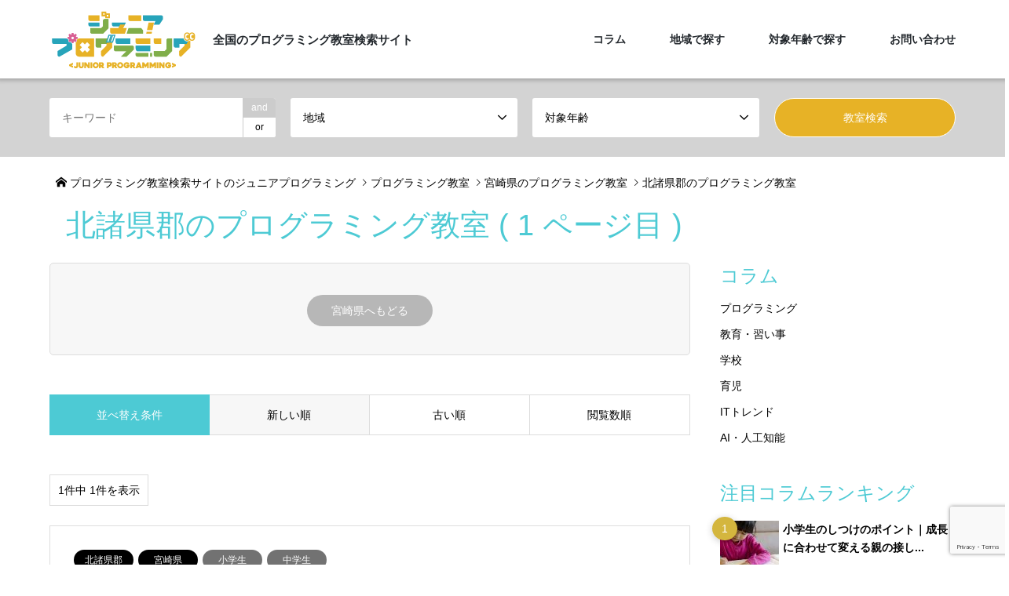

--- FILE ---
content_type: text/html; charset=UTF-8
request_url: https://juniprog.com/area/%E5%8C%97%E8%AB%B8%E7%9C%8C%E9%83%A1
body_size: 9460
content:










<!DOCTYPE html><html lang="ja"><head><meta charset="UTF-8"> <!--[if IE]><meta http-equiv="X-UA-Compatible" content="IE=edge"><![endif]--><meta name="viewport" content="width=device-width"><link type="text/css" media="all" href="https://juniprog.com/wp-content/cache/autoptimize/css/autoptimize_9071dc94643ddc1554f0b657f35cb644.css" rel="stylesheet" /><title>北諸県郡のプログラミング教室一覧 | プログラミング教室検索サイトのジュニアプログラミング</title> <script type="application/ld+json">{"@context":"http://schema.org","@type":"BreadcrumbList","itemListElement":[{"@type":"ListItem","position":1,"item":{"@id":"https://juniprog.com","name":"\u30d7\u30ed\u30b0\u30e9\u30df\u30f3\u30b0\u6559\u5ba4\u691c\u7d22\u30b5\u30a4\u30c8\u306e\u30b8\u30e5\u30cb\u30a2\u30d7\u30ed\u30b0\u30e9\u30df\u30f3\u30b0"}},{"@type":"ListItem","position":2,"item":{"@id":"https://juniprog.com/introduce","name":"\u30d7\u30ed\u30b0\u30e9\u30df\u30f3\u30b0\u6559\u5ba4"}},{"@type":"ListItem","position":3,"item":{"@id":"https://juniprog.com/area/miyazakiken","name":"\u5bae\u5d0e\u770c"}},{"@type":"ListItem","position":4,"item":{"@id":"","name":"\u5317\u8af8\u770c\u90e1"}}]}</script> <meta name="description" content="北諸県郡のプログラミング教室一覧のページです。ジュニアプログラミングは、未就学児、小学生、中学生を中心に子供達とその保護者に目を向け、プログラミング教育やプログラミング教室に関連する幅広いトピックや情報および、全国のプログラミング教室の検索・比較ができるサービスなどを提供する情報掲載サイトです。"><meta name="keywords" content="プログラミング教室,検索サイト,scratch,ジュニア,小学生,中学生,学校,ジュニプロ"><link rel="pingback" href="https://juniprog.com/xmlrpc.php"><link rel='dns-prefetch' href='//www.google.com' /><link rel="alternate" type="application/rss+xml" title="プログラミング教室検索サイトのジュニアプログラミング &raquo; フィード" href="https://juniprog.com/feed" /><link rel="alternate" type="application/rss+xml" title="プログラミング教室検索サイトのジュニアプログラミング &raquo; コメントフィード" href="https://juniprog.com/comments/feed" /><link rel="alternate" type="application/rss+xml" title="プログラミング教室検索サイトのジュニアプログラミング &raquo; 北諸県郡 地域 のフィード" href="https://juniprog.com/area/%e5%8c%97%e8%ab%b8%e7%9c%8c%e9%83%a1/feed" /><link rel='https://api.w.org/' href='https://juniprog.com/wp-json/' /><link rel="apple-touch-icon" sizes="180x180" href="/wp-content/uploads/fbrfg/apple-touch-icon.png"><link rel="icon" type="image/png" sizes="32x32" href="/wp-content/uploads/fbrfg/favicon-32x32.png"><link rel="icon" type="image/png" sizes="16x16" href="/wp-content/uploads/fbrfg/favicon-16x16.png"><link rel="manifest" href="/wp-content/uploads/fbrfg/site.webmanifest"><link rel="shortcut icon" href="/wp-content/uploads/fbrfg/favicon.ico"><meta name="msapplication-TileColor" content="#da532c"><meta name="msapplication-config" content="/wp-content/uploads/fbrfg/browserconfig.xml"><meta name="theme-color" content="#ffffff"> <script src="https://ajax.googleapis.com/ajax/libs/jquery/1.12.4/jquery.min.js"></script> <link href="https://cdnjs.cloudflare.com/ajax/libs/select2/4.0.6-rc.0/css/select2.min.css" rel="stylesheet" /> <script src="https://cdnjs.cloudflare.com/ajax/libs/select2/4.0.6-rc.0/js/select2.min.js"></script> <link rel="canonical" href="https://juniprog.com/area/%e5%8c%97%e8%ab%b8%e7%9c%8c%e9%83%a1">  <script src="https://maps.googleapis.com/maps/api/js?key=AIzaSyAUi6p72Z6frRqb9JI4RsOJqQ6zCIegxWs"></script>  <script async src="https://www.googletagmanager.com/gtag/js?id=UA-116690797-1"></script> <script>window.dataLayer = window.dataLayer || [];
  function gtag(){dataLayer.push(arguments);}
  gtag('js', new Date());

  gtag('config', 'UA-116690797-1');</script> <script>$(function (){
	$("a[href^='#']").click(function() {
		var speed = 600;
		var href= $(this).attr("href");
		var target = $(href == "#" || href == "" ? 'html' : href);
		var headerHeight = 110;
		var position = target.offset().top - headerHeight;
		$('body,html').animate({scrollTop:position}, speed, 'swing');
		return false;
	});
});</script> <script>// 設定開始
// （フレームの場合は、表示先のフレーム名を設定してください）
// （top を指定すると、フレームの分割を廃止して画面全体で表示します）
// （blank を指定すると、新規ウィンドウで表示します）

var target = "";

// 設定終了


function jump(){

	var url = document.form1.select.options[document.form1.select.selectedIndex].value;

	if(url != "" ){

		if(target == 'top'){

			top.location.href = url;

		}
		else if(target == 'blank'){

			window.open(url, 'window_name');

		}
		else if(target != ""){

			eval('parent.' + target + '.location.href = url');

		}
		else{

			location.href = url;

		}

	}

}</script> <script>$( function()
{
    var targets = $( '[rel~=tooltip]' ),
        target  = false,
        tooltip = false,
        title   = false;

    targets.bind( 'mouseenter', function()
    {
        target  = $( this );
        tip     = target.attr( 'title' );
        tooltip = $( '<div id="tooltip"></div>' );

        if( !tip || tip == '' )
            return false;

        target.removeAttr( 'title' );
        tooltip.css( 'opacity', 0 )
               .html( tip )
               .appendTo( 'body' );

        var init_tooltip = function()
        {
            if( $( window ).width() < tooltip.outerWidth() * 1.5 )
                tooltip.css( 'max-width', $( window ).width() / 2 );
            else
                tooltip.css( 'max-width', 340 );

            var pos_left = target.offset().left + ( target.outerWidth() / 2 ) - ( tooltip.outerWidth() / 2 ),
                pos_top  = target.offset().top - tooltip.outerHeight() - 20;

            if( pos_left < 0 )
            {
                pos_left = target.offset().left + target.outerWidth() / 2 - 20;
                tooltip.addClass( 'left' );
            }
            else
                tooltip.removeClass( 'left' );

            if( pos_left + tooltip.outerWidth() > $( window ).width() )
            {
                pos_left = target.offset().left - tooltip.outerWidth() + target.outerWidth() / 2 + 20;
                tooltip.addClass( 'right' );
            }
            else
                tooltip.removeClass( 'right' );

            if( pos_top < 0 )
            {
                var pos_top  = target.offset().top + target.outerHeight();
                tooltip.addClass( 'top' );
            }
            else
                tooltip.removeClass( 'top' );

            tooltip.css( { left: pos_left, top: pos_top } )
                   .animate( { top: '+=10', opacity: 1 }, 50 );
        };

        init_tooltip();
        $( window ).resize( init_tooltip );

        var remove_tooltip = function()
        {
            tooltip.animate( { top: '-=10', opacity: 0 }, 50, function()
            {
                $( this ).remove();
            });

            target.attr( 'title', tip );
        };

        target.bind( 'mouseleave', remove_tooltip );
        tooltip.bind( 'click', remove_tooltip );
    });
});</script> </head><body id="body" class="archive tax-area term-8194 fix_top mobile_fix_top"><div id="site_loader_overlay"><div id="site_loader_animation"></div></div><div id="site_wrap"><div id="header"><div id="header_top"><div class="inner clearfix"><div id="header_logo"><div id="logo_image"><div class="logo"> <a href="https://juniprog.com/" title="プログラミング教室検索サイトのジュニアプログラミング" data-label="プログラミング教室検索サイトのジュニアプログラミング"><img src="https://juniprog.com/wp-content/uploads/2018/03/logo_pt1.png?1768509184" alt="プログラミング教室検索サイトのジュニアプログラミング" title="プログラミング教室検索サイトのジュニアプログラミング" height="90" class="logo_retina" /><span class="desc">全国のプログラミング教室検索サイト</span></a></div></div></div><div id="header_logo_fix"><div id="logo_image_fixed"><p class="logo"><a href="https://juniprog.com/" title="プログラミング教室検索サイトのジュニアプログラミング" data-label="プログラミング教室検索サイトのジュニアプログラミング"><img src="https://juniprog.com/wp-content/uploads/2018/03/logo_pt1.png?1768509184" alt="プログラミング教室検索サイトのジュニアプログラミング" title="プログラミング教室検索サイトのジュニアプログラミング" height="90" class="logo_retina" /><span class="desc">全国のプログラミング教室検索サイト</span></a></p></div></div> <a href="#" class="search_button"><span>検索</span></a> <a href="#" class="menu_button"><span>menu</span></a><div id="global_menu"><ul id="menu-groval_nav" class="menu"><li id="menu-item-12521" class="menu-item menu-item-type-post_type menu-item-object-page current_page_parent menu-item-has-children menu-item-12521"><a href="https://juniprog.com/column">コラム</a><ul class="sub-menu"><li id="menu-item-12531" class="menu-item menu-item-type-taxonomy menu-item-object-category menu-item-12531"><a href="https://juniprog.com/column/programming">プログラミング</a></li><li id="menu-item-24100" class="menu-item menu-item-type-taxonomy menu-item-object-category menu-item-24100"><a href="https://juniprog.com/column/education">教育・習い事</a></li><li id="menu-item-27469" class="menu-item menu-item-type-taxonomy menu-item-object-category menu-item-27469"><a href="https://juniprog.com/column/school">学校</a></li><li id="menu-item-24101" class="menu-item menu-item-type-taxonomy menu-item-object-category menu-item-24101"><a href="https://juniprog.com/column/child">育児</a></li><li id="menu-item-27467" class="menu-item menu-item-type-taxonomy menu-item-object-category menu-item-27467"><a href="https://juniprog.com/column/it">ITトレンド</a></li><li id="menu-item-27468" class="menu-item menu-item-type-taxonomy menu-item-object-category menu-item-27468"><a href="https://juniprog.com/column/ai">AI・人工知能</a></li></ul></li><li id="menu-item-27225" class="menu-item menu-item-type-post_type menu-item-object-page menu-item-has-children menu-item-27225"><a href="https://juniprog.com/area">地域で探す</a><ul class="sub-menu"><li id="menu-item-27172" class="menu-item menu-item-type-custom menu-item-object-custom menu-item-27172"><a href="https://juniprog.com/introduce/?search_keywords=&#038;search_keywords_operator=and&#038;search_cat1=6015&#038;search_cat2=0">北海道</a></li><li id="menu-item-27218" class="menu-item menu-item-type-custom menu-item-object-custom menu-item-has-children menu-item-27218"><a href="https://juniprog.com/area/">東北</a><ul class="sub-menu"><li id="menu-item-27173" class="menu-item menu-item-type-custom menu-item-object-custom menu-item-27173"><a href="https://juniprog.com/introduce/?search_keywords=&#038;search_keywords_operator=and&#038;search_cat1=6368&#038;search_cat2=0">福島県</a></li><li id="menu-item-27174" class="menu-item menu-item-type-custom menu-item-object-custom menu-item-27174"><a href="https://juniprog.com/introduce/?search_keywords=&#038;search_keywords_operator=and&#038;search_cat1=6195&#038;search_cat2=0">青森県</a></li><li id="menu-item-27175" class="menu-item menu-item-type-custom menu-item-object-custom menu-item-27175"><a href="https://juniprog.com/introduce/?search_keywords=&#038;search_keywords_operator=and&#038;search_cat1=6236&#038;search_cat2=0">岩手県</a></li><li id="menu-item-27176" class="menu-item menu-item-type-custom menu-item-object-custom menu-item-27176"><a href="https://juniprog.com/introduce/?search_keywords=&#038;search_keywords_operator=and&#038;search_cat1=6306&#038;search_cat2=0">秋田県</a></li><li id="menu-item-27177" class="menu-item menu-item-type-custom menu-item-object-custom menu-item-27177"><a href="https://juniprog.com/introduce/?search_keywords=&#038;search_keywords_operator=and&#038;search_cat1=6270&#038;search_cat2=0">宮城県</a></li><li id="menu-item-27178" class="menu-item menu-item-type-custom menu-item-object-custom menu-item-27178"><a href="https://juniprog.com/introduce/?search_keywords=&#038;search_keywords_operator=and&#038;search_cat1=6332&#038;search_cat2=0">山形県</a></li></ul></li><li id="menu-item-27219" class="menu-item menu-item-type-custom menu-item-object-custom menu-item-has-children menu-item-27219"><a href="https://juniprog.com/area/">関東</a><ul class="sub-menu"><li id="menu-item-27179" class="menu-item menu-item-type-custom menu-item-object-custom menu-item-27179"><a href="https://juniprog.com/introduce/?search_keywords=&#038;search_keywords_operator=and&#038;search_cat1=6428&#038;search_cat2=0">茨城県</a></li><li id="menu-item-27180" class="menu-item menu-item-type-custom menu-item-object-custom menu-item-27180"><a href="https://juniprog.com/introduce/?search_keywords=&#038;search_keywords_operator=and&#038;search_cat1=6473&#038;search_cat2=0">栃木県</a></li><li id="menu-item-27181" class="menu-item menu-item-type-custom menu-item-object-custom menu-item-27181"><a href="https://juniprog.com/introduce/?search_keywords=&#038;search_keywords_operator=and&#038;search_cat1=6499&#038;search_cat2=0">群馬県</a></li><li id="menu-item-27182" class="menu-item menu-item-type-custom menu-item-object-custom menu-item-27182"><a href="https://juniprog.com/introduce/?search_keywords=&#038;search_keywords_operator=and&#038;search_cat1=6534&#038;search_cat2=0">埼玉県</a></li><li id="menu-item-27183" class="menu-item menu-item-type-custom menu-item-object-custom menu-item-27183"><a href="https://juniprog.com/introduce/?search_keywords=&#038;search_keywords_operator=and&#038;search_cat1=6978&#038;search_cat2=0">千葉県</a></li><li id="menu-item-27184" class="menu-item menu-item-type-custom menu-item-object-custom menu-item-27184"><a href="https://juniprog.com/introduce/?search_keywords=&#038;search_keywords_operator=and&#038;search_cat1=7033&#038;search_cat2=0">東京都</a></li><li id="menu-item-27185" class="menu-item menu-item-type-custom menu-item-object-custom menu-item-27185"><a href="https://juniprog.com/introduce/?search_keywords=&#038;search_keywords_operator=and&#038;search_cat1=7096&#038;search_cat2=0">神奈川県</a></li></ul></li><li id="menu-item-27220" class="menu-item menu-item-type-custom menu-item-object-custom menu-item-has-children menu-item-27220"><a href="https://juniprog.com/area/">北陸・甲信越</a><ul class="sub-menu"><li id="menu-item-27186" class="menu-item menu-item-type-custom menu-item-object-custom menu-item-27186"><a href="https://juniprog.com/introduce/?search_keywords=&#038;search_keywords_operator=and&#038;search_cat1=6751&#038;search_cat2=0">新潟県</a></li><li id="menu-item-27187" class="menu-item menu-item-type-custom menu-item-object-custom menu-item-27187"><a href="https://juniprog.com/introduce/?search_keywords=&#038;search_keywords_operator=and&#038;search_cat1=6861&#038;search_cat2=0">長野県</a></li><li id="menu-item-27188" class="menu-item menu-item-type-custom menu-item-object-custom menu-item-27188"><a href="https://juniprog.com/introduce/?search_keywords=&#038;search_keywords_operator=and&#038;search_cat1=6834&#038;search_cat2=0">山梨県</a></li><li id="menu-item-27189" class="menu-item menu-item-type-custom menu-item-object-custom menu-item-27189"><a href="https://juniprog.com/introduce/?search_keywords=&#038;search_keywords_operator=and&#038;search_cat1=6782&#038;search_cat2=0">富山県</a></li><li id="menu-item-27190" class="menu-item menu-item-type-custom menu-item-object-custom menu-item-27190"><a href="https://juniprog.com/introduce/?search_keywords=&#038;search_keywords_operator=and&#038;search_cat1=6797&#038;search_cat2=0">石川県</a></li><li id="menu-item-27191" class="menu-item menu-item-type-custom menu-item-object-custom menu-item-27191"><a href="https://juniprog.com/introduce/?search_keywords=&#038;search_keywords_operator=and&#038;search_cat1=6817&#038;search_cat2=0">福井県</a></li></ul></li><li id="menu-item-27221" class="menu-item menu-item-type-custom menu-item-object-custom menu-item-has-children menu-item-27221"><a href="https://juniprog.com/area/">東海</a><ul class="sub-menu"><li id="menu-item-27192" class="menu-item menu-item-type-custom menu-item-object-custom menu-item-27192"><a href="https://juniprog.com/introduce/?search_keywords=&#038;search_keywords_operator=and&#038;search_cat1=7130&#038;search_cat2=0">静岡県</a></li><li id="menu-item-27193" class="menu-item menu-item-type-custom menu-item-object-custom menu-item-27193"><a href="https://juniprog.com/introduce/?search_keywords=&#038;search_keywords_operator=and&#038;search_cat1=7164&#038;search_cat2=0">愛知県</a></li><li id="menu-item-27194" class="menu-item menu-item-type-custom menu-item-object-custom menu-item-27194"><a href="https://juniprog.com/introduce/?search_keywords=&#038;search_keywords_operator=and&#038;search_cat1=6936&#038;search_cat2=0">岐阜県</a></li><li id="menu-item-27195" class="menu-item menu-item-type-custom menu-item-object-custom menu-item-27195"><a href="https://juniprog.com/introduce/?search_keywords=&#038;search_keywords_operator=and&#038;search_cat1=7218&#038;search_cat2=0">三重県</a></li></ul></li><li id="menu-item-27222" class="menu-item menu-item-type-custom menu-item-object-custom menu-item-has-children menu-item-27222"><a href="https://juniprog.com/area/">近畿</a><ul class="sub-menu"><li id="menu-item-27196" class="menu-item menu-item-type-custom menu-item-object-custom menu-item-27196"><a href="https://juniprog.com/introduce/?search_keywords=&#038;search_keywords_operator=and&#038;search_cat1=7301&#038;search_cat2=0">大阪府</a></li><li id="menu-item-27197" class="menu-item menu-item-type-custom menu-item-object-custom menu-item-27197"><a href="https://juniprog.com/introduce/?search_keywords=&#038;search_keywords_operator=and&#038;search_cat1=7274&#038;search_cat2=0">京都府</a></li><li id="menu-item-27198" class="menu-item menu-item-type-custom menu-item-object-custom menu-item-27198"><a href="https://juniprog.com/introduce/?search_keywords=&#038;search_keywords_operator=and&#038;search_cat1=7254&#038;search_cat2=0">滋賀県</a></li><li id="menu-item-27199" class="menu-item menu-item-type-custom menu-item-object-custom menu-item-27199"><a href="https://juniprog.com/introduce/?search_keywords=&#038;search_keywords_operator=and&#038;search_cat1=7345&#038;search_cat2=0">兵庫県</a></li><li id="menu-item-27200" class="menu-item menu-item-type-custom menu-item-object-custom menu-item-27200"><a href="https://juniprog.com/introduce/?search_keywords=&#038;search_keywords_operator=and&#038;search_cat1=7386&#038;search_cat2=0">奈良県</a></li><li id="menu-item-27201" class="menu-item menu-item-type-custom menu-item-object-custom menu-item-27201"><a href="https://juniprog.com/introduce/?search_keywords=&#038;search_keywords_operator=and&#038;search_cat1=7424&#038;search_cat2=0">和歌山県</a></li></ul></li><li id="menu-item-27223" class="menu-item menu-item-type-custom menu-item-object-custom menu-item-has-children menu-item-27223"><a href="https://juniprog.com/area/">中国・四国</a><ul class="sub-menu"><li id="menu-item-27202" class="menu-item menu-item-type-custom menu-item-object-custom menu-item-27202"><a href="https://juniprog.com/introduce/?search_keywords=&#038;search_keywords_operator=and&#038;search_cat1=7453&#038;search_cat2=0">鳥取県</a></li><li id="menu-item-27203" class="menu-item menu-item-type-custom menu-item-object-custom menu-item-27203"><a href="https://juniprog.com/introduce/?search_keywords=&#038;search_keywords_operator=and&#038;search_cat1=7471&#038;search_cat2=0">島根県</a></li><li id="menu-item-27204" class="menu-item menu-item-type-custom menu-item-object-custom menu-item-27204"><a href="https://juniprog.com/introduce/?search_keywords=&#038;search_keywords_operator=and&#038;search_cat1=7490&#038;search_cat2=0">岡山県</a></li><li id="menu-item-27205" class="menu-item menu-item-type-custom menu-item-object-custom menu-item-27205"><a href="https://juniprog.com/introduce/?search_keywords=&#038;search_keywords_operator=and&#038;search_cat1=7518&#038;search_cat2=0">広島県</a></li><li id="menu-item-27206" class="menu-item menu-item-type-custom menu-item-object-custom menu-item-27206"><a href="https://juniprog.com/introduce/?search_keywords=&#038;search_keywords_operator=and&#038;search_cat1=7541&#038;search_cat2=0">山口県</a></li><li id="menu-item-27207" class="menu-item menu-item-type-custom menu-item-object-custom menu-item-27207"><a href="https://juniprog.com/introduce/?search_keywords=&#038;search_keywords_operator=and&#038;search_cat1=7586&#038;search_cat2=0">香川県</a></li><li id="menu-item-27208" class="menu-item menu-item-type-custom menu-item-object-custom menu-item-27208"><a href="https://juniprog.com/introduce/?search_keywords=&#038;search_keywords_operator=and&#038;search_cat1=7561&#038;search_cat2=0">徳島県</a></li><li id="menu-item-27209" class="menu-item menu-item-type-custom menu-item-object-custom menu-item-27209"><a href="https://juniprog.com/introduce/?search_keywords=&#038;search_keywords_operator=and&#038;search_cat1=7624&#038;search_cat2=0">高知県</a></li><li id="menu-item-27210" class="menu-item menu-item-type-custom menu-item-object-custom menu-item-27210"><a href="https://juniprog.com/introduce/?search_keywords=&#038;search_keywords_operator=and&#038;search_cat1=7604&#038;search_cat2=0">愛媛県</a></li></ul></li><li id="menu-item-27224" class="menu-item menu-item-type-custom menu-item-object-custom menu-item-has-children menu-item-27224"><a href="https://juniprog.com/area/">九州・沖縄</a><ul class="sub-menu"><li id="menu-item-27211" class="menu-item menu-item-type-custom menu-item-object-custom menu-item-27211"><a href="https://juniprog.com/introduce/?search_keywords=&#038;search_keywords_operator=and&#038;search_cat1=7659&#038;search_cat2=0">福岡県</a></li><li id="menu-item-27212" class="menu-item menu-item-type-custom menu-item-object-custom menu-item-27212"><a href="https://juniprog.com/introduce/?search_keywords=&#038;search_keywords_operator=and&#038;search_cat1=7717&#038;search_cat2=0">佐賀県</a></li><li id="menu-item-27213" class="menu-item menu-item-type-custom menu-item-object-custom menu-item-27213"><a href="https://juniprog.com/introduce/?search_keywords=&#038;search_keywords_operator=and&#038;search_cat1=7738&#038;search_cat2=0">長崎県</a></li><li id="menu-item-27214" class="menu-item menu-item-type-custom menu-item-object-custom menu-item-27214"><a href="https://juniprog.com/introduce/?search_keywords=&#038;search_keywords_operator=and&#038;search_cat1=7803&#038;search_cat2=0">大分県</a></li><li id="menu-item-27215" class="menu-item menu-item-type-custom menu-item-object-custom menu-item-27215"><a href="https://juniprog.com/introduce/?search_keywords=&#038;search_keywords_operator=and&#038;search_cat1=7760&#038;search_cat2=0">熊本県</a></li><li id="menu-item-27216" class="menu-item menu-item-type-custom menu-item-object-custom menu-item-27216"><a href="https://juniprog.com/introduce/?search_keywords=&#038;search_keywords_operator=and&#038;search_cat1=7822&#038;search_cat2=0">宮崎県</a></li><li id="menu-item-27217" class="menu-item menu-item-type-custom menu-item-object-custom menu-item-27217"><a href="https://juniprog.com/introduce/?search_keywords=&#038;search_keywords_operator=and&#038;search_cat1=7848&#038;search_cat2=0">鹿児島県</a></li></ul></li></ul></li><li id="menu-item-12527" class="menu-item menu-item-type-post_type menu-item-object-page menu-item-has-children menu-item-12527"><a href="https://juniprog.com/age">対象年齢で探す</a><ul class="sub-menu"><li id="menu-item-27229" class="menu-item menu-item-type-custom menu-item-object-custom menu-item-27229"><a href="https://juniprog.com/introduce/?search_keywords=&#038;search_keywords_operator=and&#038;search_cat1=0&#038;search_cat2=127">未就学児</a></li><li id="menu-item-27230" class="menu-item menu-item-type-custom menu-item-object-custom menu-item-27230"><a href="https://juniprog.com/introduce/?search_keywords=&#038;search_keywords_operator=and&#038;search_cat1=0&#038;search_cat2=133">小学生</a></li><li id="menu-item-27231" class="menu-item menu-item-type-custom menu-item-object-custom menu-item-27231"><a href="https://juniprog.com/introduce/?search_keywords=&#038;search_keywords_operator=and&#038;search_cat1=0&#038;search_cat2=131">中学生</a></li><li id="menu-item-27232" class="menu-item menu-item-type-custom menu-item-object-custom menu-item-27232"><a href="https://juniprog.com/introduce/?search_keywords=&#038;search_keywords_operator=and&#038;search_cat1=0&#038;search_cat2=7944">高校生</a></li><li id="menu-item-27233" class="menu-item menu-item-type-custom menu-item-object-custom menu-item-27233"><a href="https://juniprog.com/introduce/?search_keywords=&#038;search_keywords_operator=and&#038;search_cat1=0&#038;search_cat2=7937">高校生・その他</a></li></ul></li><li id="menu-item-29" class="menu-item menu-item-type-post_type menu-item-object-page menu-item-29"><a href="https://juniprog.com/contact">お問い合わせ</a></li></ul></div></div></div><div id="header_search"><div class="inner"><form action="https://juniprog.com/introduce" method="get" class="columns-4"><div class="header_search_inputs header_search_keywords"> <input type="text" id="header_search_keywords" name="search_keywords" placeholder="キーワード" value="" /> <input type="hidden" name="search_keywords_operator" value="and" /><ul class="search_keywords_operator"><li class="active">and</li><li>or</li></ul></div><div class="header_search_inputs"> <select  name='search_cat1' id='header_search_cat1' class='' ><option value='0' selected='selected'>地域</option><option class="level-0" value="6015">北海道</option><option class="level-0" value="6368">福島県</option><option class="level-0" value="6195">青森県</option><option class="level-0" value="6236">岩手県</option><option class="level-0" value="6306">秋田県</option><option class="level-0" value="6270">宮城県</option><option class="level-0" value="6332">山形県</option><option class="level-0" value="6428">茨城県</option><option class="level-0" value="6473">栃木県</option><option class="level-0" value="6499">群馬県</option><option class="level-0" value="6534">埼玉県</option><option class="level-0" value="6978">千葉県</option><option class="level-0" value="7033">東京都</option><option class="level-0" value="7096">神奈川県</option><option class="level-0" value="6751">新潟県</option><option class="level-0" value="6861">長野県</option><option class="level-0" value="6834">山梨県</option><option class="level-0" value="6782">富山県</option><option class="level-0" value="6797">石川県</option><option class="level-0" value="6817">福井県</option><option class="level-0" value="7130">静岡県</option><option class="level-0" value="7164">愛知県</option><option class="level-0" value="6936">岐阜県</option><option class="level-0" value="7218">三重県</option><option class="level-0" value="7301">大阪府</option><option class="level-0" value="7274">京都府</option><option class="level-0" value="7254">滋賀県</option><option class="level-0" value="7345">兵庫県</option><option class="level-0" value="7386">奈良県</option><option class="level-0" value="7424">和歌山県</option><option class="level-0" value="7453">鳥取県</option><option class="level-0" value="7471">島根県</option><option class="level-0" value="7490">岡山県</option><option class="level-0" value="7518">広島県</option><option class="level-0" value="7541">山口県</option><option class="level-0" value="7586">香川県</option><option class="level-0" value="7561">徳島県</option><option class="level-0" value="7624">高知県</option><option class="level-0" value="7604">愛媛県</option><option class="level-0" value="7659">福岡県</option><option class="level-0" value="7717">佐賀県</option><option class="level-0" value="7738">長崎県</option><option class="level-0" value="7803">大分県</option><option class="level-0" value="7760">熊本県</option><option class="level-0" value="7822">宮崎県</option><option class="level-0" value="7848">鹿児島県</option><option class="level-0" value="7892">沖縄県</option><option class="level-0" value="8206">オンライン</option> </select></div><div class="header_search_inputs"> <select  name='search_cat2' id='header_search_cat2' class='' ><option value='0' selected='selected'>対象年齢</option><option class="level-0" value="127">未就学児</option><option class="level-0" value="133">小学生</option><option class="level-0" value="131">中学生</option><option class="level-0" value="7944">高校生</option><option class="level-0" value="7937">高校生・その他</option> </select></div><div class="header_search_inputs header_search_button"> <input type="submit" id="header_search_submit" value="教室検索" /></div></form></div></div></div><div id="main_contents" class="clearfix"><div id="breadcrumb"><div class="inner clearfix"> <span property="itemListElement" typeof="ListItem"><a property="item" typeof="WebPage" title="プログラミング教室検索サイトのジュニアプログラミングへ移動" href="https://juniprog.com" class="home"><span property="name" class="arrow home">プログラミング教室検索サイトのジュニアプログラミング</span></a><meta property="position" content="1"></span><span property="itemListElement" typeof="ListItem"><a property="item" typeof="WebPage" title="プログラミング教室へ移動" href="https://juniprog.com/introduce" class="post post-introduce-archive"><span property="name" class="arrow">プログラミング教室</span></a><meta property="position" content="2"></span><span property="itemListElement" typeof="ListItem"><a property="item" typeof="WebPage" title="Go to the 宮崎県 地域 archives." href="https://juniprog.com/area/miyazakiken" class="taxonomy area"><span property="name" class="arrow">宮崎県のプログラミング教室</span></a><meta property="position" content="3"></span><span property="itemListElement" typeof="ListItem"><a property="item" typeof="WebPage" title="Go to the 北諸県郡 地域 archives." href="" class="archive taxonomy area current-item"><span property="name">北諸県郡のプログラミング教室</span></a><meta property="position" content="4"></span>  </div></div><div class="archive_header"><div class="inner">  <h1 class="headline rich_font">北諸県郡のプログラミング教室 ( 1 ページ目  )</h1></div></div><div id="main_col" class="clearfix"><div id="left_col" class="custom_search_results"><div class="archive_filter"><form  action="#" name="form1"><div class="archive_filter01 archive_filter_tag clearfix"><div class="back_button_box"><div class="back_button"><a href="https://juniprog.com/area/miyazakiken">宮崎県へもどる</a></div></div></div></form></div><dl class="archive_sort clearfix"><dt>並べ替え条件</dt><dd><a href="/area/%E5%8C%97%E8%AB%B8%E7%9C%8C%E9%83%A1?sort=date_desc" class="active">新しい順</a></dd><dd><a href="/area/%E5%8C%97%E8%AB%B8%E7%9C%8C%E9%83%A1?sort=date_asc">古い順</a></dd><dd><a href="/area/%E5%8C%97%E8%AB%B8%E7%9C%8C%E9%83%A1?sort=views">閲覧数順</a></dd></dl><div class="page_navi2 clearfix"><p>1件中 1件を表示</p></div><ol id="post_list2"><li class="article"> <a href="https://juniprog.com/introduce/smile-labo-kids-school-mimata" title="SMILE LABO kids-school mimata" class="clearfix"><div class="info2"><ul class="meta clearfix"><li class="cat"><span class="cat-area" data-href="https://juniprog.com/area/%e5%8c%97%e8%ab%b8%e7%9c%8c%e9%83%a1" title="北諸県郡">北諸県郡</span><span class="cat-area" data-href="https://juniprog.com/area/miyazakiken" title="宮崎県">宮崎県</span></li><li class="cat"><span class="cat-age" data-href="https://juniprog.com/age/02-age" title="小学生">小学生</span><span class="cat-age" data-href="https://juniprog.com/age/03-age" title="中学生">中学生</span></li></ul><h3 class="title">SMILE LABO kids-school mimata</h3><p class="excerpt"></p><p class="excerpt">宮崎県北諸県郡三股町五本松10-6</p></div> </a></li></ol><div class="page_navi2 clearfix"><p>1件中 1件を表示</p></div></div><div id="side_col"><div class="widget side_widget clearfix widget_categories" id="categories-3"><h3 class="side_headline rich_font">コラム</h3><ul><li class="cat-item cat-item-7934"><a href="https://juniprog.com/column/programming" >プログラミング</a></li><li class="cat-item cat-item-7939"><a href="https://juniprog.com/column/education" >教育・習い事</a></li><li class="cat-item cat-item-7940"><a href="https://juniprog.com/column/school" >学校</a></li><li class="cat-item cat-item-7943"><a href="https://juniprog.com/column/child" >育児</a></li><li class="cat-item cat-item-8204"><a href="https://juniprog.com/column/it" >ITトレンド</a></li><li class="cat-item cat-item-8205"><a href="https://juniprog.com/column/ai" >AI・人工知能</a></li></ul></div><div class="widget side_widget clearfix popular-posts" id="wpp-4"><h3 class="side_headline rich_font">注目コラムランキング</h3><ul class="wpp-list-column"><li><a href="https://juniprog.com/child/schoolchild-discipline-growing" title="小学生のしつけのポイント｜成長に合わせて変える親の接し方" target="_self"><img src="https://juniprog.com/wp-content/uploads/wordpress-popular-posts/27833-featured-75x75.jpg" width="75" height="75" alt="小学生のしつけのポイント｜成長に合わせて変える親の接し方" class="wpp-thumbnail wpp_cached_thumb wpp_featured" /></a> <a href="https://juniprog.com/child/schoolchild-discipline-growing" title="小学生のしつけのポイント｜成長に合わせて変える親の接し方" class="wpp-post-title" target="_self">小学生のしつけのポイント｜成長に合わせて変える親の接し...</a> <span class="wpp-meta post-stats-column"></span></li><li><a href="https://juniprog.com/it/physical-computing-merit-business" title="フィジカルコンピューティングとは？メリットとビジネスへの活用事例" target="_self"><img src="https://juniprog.com/wp-content/uploads/wordpress-popular-posts/27815-featured-75x75.jpg" width="75" height="75" alt="フィジカルコンピューティングとは？メリットとビジネスへの活用事例" class="wpp-thumbnail wpp_cached_thumb wpp_featured" /></a> <a href="https://juniprog.com/it/physical-computing-merit-business" title="フィジカルコンピューティングとは？メリットとビジネスへの活用事例" class="wpp-post-title" target="_self">フィジカルコンピューティングとは？メリットとビジネスへ...</a> <span class="wpp-meta post-stats-column"></span></li><li><a href="https://juniprog.com/child/recommended-educational-food-picturebook" title="おすすめの食育絵本8選｜食ベ物への感謝の気持ちと食習慣が身につく" target="_self"><img src="https://juniprog.com/wp-content/uploads/wordpress-popular-posts/20995-featured-75x75.jpg" width="75" height="75" alt="おすすめの食育絵本8選｜食ベ物への感謝の気持ちと食習慣が身につく" class="wpp-thumbnail wpp_cached_thumb wpp_featured" /></a> <a href="https://juniprog.com/child/recommended-educational-food-picturebook" title="おすすめの食育絵本8選｜食ベ物への感謝の気持ちと食習慣が身につく" class="wpp-post-title" target="_self">おすすめの食育絵本8選｜食ベ物への感謝の気持ちと食習慣...</a> <span class="wpp-meta post-stats-column"></span></li><li><a href="https://juniprog.com/it/global-society-japan" title="グローバル社会とは？日本のメリットと課題、子供に準備させること" target="_self"><img src="https://juniprog.com/wp-content/uploads/wordpress-popular-posts/27735-featured-75x75.jpg" width="75" height="75" alt="グローバル社会とは？日本のメリットと課題、子供に準備させること" class="wpp-thumbnail wpp_cached_thumb wpp_featured" /></a> <a href="https://juniprog.com/it/global-society-japan" title="グローバル社会とは？日本のメリットと課題、子供に準備させること" class="wpp-post-title" target="_self">グローバル社会とは？日本のメリットと課題、子供に準備さ...</a> <span class="wpp-meta post-stats-column"></span></li><li><a href="https://juniprog.com/child/reading-effect-continuation-knack" title="読書にはどんな効果がある？身に付く能力と楽しく続けるコツ" target="_self"><img src="https://juniprog.com/wp-content/uploads/wordpress-popular-posts/27585-featured-75x75.jpg" width="75" height="75" alt="読書にはどんな効果がある？身に付く能力と楽しく続けるコツ" class="wpp-thumbnail wpp_cached_thumb wpp_featured" /></a> <a href="https://juniprog.com/child/reading-effect-continuation-knack" title="読書にはどんな効果がある？身に付く能力と楽しく続けるコツ" class="wpp-post-title" target="_self">読書にはどんな効果がある？身に付く能力と楽しく続けるコ...</a> <span class="wpp-meta post-stats-column"></span></li></ul></div><div class="widget side_widget clearfix popular-posts" id="wpp-3"><h3 class="side_headline rich_font">教室アクセスランキング</h3><ul class="wpp-list"><li> <a href="https://juniprog.com/introduce/%e3%83%ac%e3%82%b4%e3%82%b9%e3%82%af%e3%83%bc%e3%83%ab%e3%81%95%e3%81%84%e3%81%9f%e3%81%be%e5%a4%a7%e5%ae%ae" title="レゴスクールさいたま大宮" class="wpp-post-title" target="_self">レゴスクールさいたま大宮...</a> <span class="wpp-meta post-stats"><span class="wpp-category">カテゴリ: <a href="https://juniprog.com/area/%e3%81%95%e3%81%84%e3%81%9f%e3%81%be%e5%b8%82%e5%a4%a7%e5%ae%ae%e5%8c%ba" class="area area-7976">さいたま市大宮区</a>, <a href="https://juniprog.com/area/saitamaken" class="area area-6534">埼玉県</a></span></span></li><li> <a href="https://juniprog.com/introduce/%e8%b0%b7%e5%8f%a3%e3%82%b8%e3%83%a5%e3%83%8b%e3%82%a2%e3%83%97%e3%83%a9%e3%82%a4%e3%83%99%e3%83%bc%e3%83%88" title="谷口ジュニアプライベート" class="wpp-post-title" target="_self">谷口ジュニアプライベート...</a> <span class="wpp-meta post-stats"><span class="wpp-category">カテゴリ: <a href="https://juniprog.com/area/hyogoken" class="area area-7345">兵庫県</a>, <a href="https://juniprog.com/area/kawanisisi" class="area area-7362">川西市</a></span></span></li><li> <a href="https://juniprog.com/introduce/%e3%82%b3%e3%83%9f%e3%83%a5%e3%83%8b%e3%83%86%e3%82%a3%e3%82%b9%e3%82%af%e3%83%bc%e3%83%abtabata%e3%83%91%e3%82%bd%e3%82%b3%e3%83%b3%e5%80%b6%e6%a5%bd%e9%83%a8" title="コミュニティスクールTabataパソコン倶楽部" class="wpp-post-title" target="_self">コミュニティスクールTabataパソコン倶楽部...</a> <span class="wpp-meta post-stats"><span class="wpp-category">カテゴリ: <a href="https://juniprog.com/area/tokyoto" class="area area-7033">東京都</a>, <a href="https://juniprog.com/area/kitaku" class="area area-7050">北区</a></span></span></li></ul></div></div></div></div><div id="footer"><div id="footer_nav"><div class="inner"><div class="footer_nav_cols clearfix"><div class="footer_nav_col footer_nav_1 footer_nav_category5 footer_nav_type2"><div class="headline" style="background:#000000;">地域</div><ul class="clearfix"><ul><li><a href="https://juniprog.com/area/hokkaido"><b>北海道</b></a></li><li><b>東北</b></b><ul><li><a href="https://juniprog.com/area/fukushimaken">福島県</a></li><li><a href="https://juniprog.com/area/aomoriken">青森県</a></li><li><a href="https://juniprog.com/area/iwateken">岩手県</a></li><li><a href="https://juniprog.com/area/akitaken">秋田県</a></li><li><a href="https://juniprog.com/area/miyagiken">宮城県</a></li><li><a href="https://juniprog.com/area/yamagataken">山形県</a></li></ul></li><li><b>関東</b><ul><li><a href="https://juniprog.com/area/ibarakiken">茨城県</a></li><li><a href="https://juniprog.com/area/tochigiken">栃木県</a></li><li><a href="https://juniprog.com/area/gunmaken">群馬県</a></li><li><a href="https://juniprog.com/area/saitamaken">埼玉県</a></li><li><a href="https://juniprog.com/area/chibaken">千葉県</a></li><li><a href="https://juniprog.com/area/tokyoto">東京都</a></li><li><a href="https://juniprog.com/area/kanagawaken">神奈川県</a></li></ul></li><li><b>北陸・甲信越</b><ul><li><a href="https://juniprog.com/area/niigataken">新潟県</a></li><li><a href="https://juniprog.com/area/naganoken">長野県</a></li><li><a href="https://juniprog.com/area/yamanashiken">山梨県</a></li><li><a href="https://juniprog.com/area/toyamaken">富山県</a></li><li><a href="https://juniprog.com/area/ishikawaken">石川県</a></li><li><a href="https://juniprog.com/area/fukuiken">福井県</a></li></ul></li><li><b>東海</b><ul><li><a href="https://juniprog.com/area/shizuokaken">静岡県</a></li><li><a href="https://juniprog.com/area/aichiken">愛知県</a></li><li><a href="https://juniprog.com/area/gifuken">岐阜県</a></li><li><a href="https://juniprog.com/area/mieken">三重県</a></li></ul></li><li><b>近畿</b><ul><li><a href="https://juniprog.com/area/osakafu">大阪府</a></li><li><a href="https://juniprog.com/area/kyotofu">京都府</a></li><li><a href="https://juniprog.com/area/shigaken">滋賀県</a></li><li><a href="https://juniprog.com/area/hyogoken">兵庫県</a></li><li><a href="https://juniprog.com/area/naraken">奈良県</a></li><li><a href="https://juniprog.com/area/wakayamaken">和歌山県</a></li></ul></li><li><b>中国・四国</b><ul><li><a href="https://juniprog.com/area/tottoriken">鳥取県</a></li><li><a href="https://juniprog.com/area/shimaneken">島根県</a></li><li><a href="https://juniprog.com/area/okayamaken">岡山県</a></li><li><a href="https://juniprog.com/area/hiroshimaken">広島県</a></li><li><a href="https://juniprog.com/area/yamaguchiken">山口県</a></li><li><a href="https://juniprog.com/area/kagawaken">香川県</a></li><li><a href="https://juniprog.com/area/tokushimaken">徳島県</a></li><li><a href="https://juniprog.com/area/kouchiken">高知県</a></li><li><a href="https://juniprog.com/area/ehimeken">愛媛県</a></li></ul></li><li><b>九州・沖縄</b><ul><li><a href="https://juniprog.com/area/fukuokaken">福岡県</a></li><li><a href="https://juniprog.com/area/sagaken">佐賀県</a></li><li><a href="https://juniprog.com/area/nagasakiken">長崎県</a></li><li><a href="https://juniprog.com/area/ooitaken">大分県</a></li><li><a href="https://juniprog.com/area/kumamotoken">熊本県</a></li><li><a href="https://juniprog.com/area/miyazakiken">宮崎県</a></li><li><a href="https://juniprog.com/area/kagoshimaken">鹿児島県</a></li><li><a href="https://juniprog.com/area/okinawaken">沖縄県</a></li></ul></li></ul></div><div class="footer_nav_col footer_nav_2 footer_nav_age footer_nav_type1"><div class="headline" style="background:#727272;">対象年齢</div><ul class="clearfix"><li><a href="https://juniprog.com/age/01-age">未就学児</a></li><li><a href="https://juniprog.com/age/02-age">小学生</a></li><li><a href="https://juniprog.com/age/03-age">中学生</a></li><li><a href="https://juniprog.com/age/05-age">高校生</a></li><li><a href="https://juniprog.com/age/04-age">高校生・その他</a></li></ul></div></div></div></div><div id="footer_contents"><div class="inner"><div id="footer_info"><div id="footer_logo"><div class="logo_area"><p class="logo rich_font"><a href="https://juniprog.com/" title="プログラミング教室検索サイトのジュニアプログラミング"><img src="https://juniprog.com/wp-content/uploads/2018/03/logo_pt1.png?1768509186" alt="プログラミング教室検索サイトのジュニアプログラミング" title="プログラミング教室検索サイトのジュニアプログラミング" height="90" class="logo_retina" /></a></p></div></div><div id="footer_bottom_menu" class="menu-footer-container"><ul id="menu-footer" class="menu"><li id="menu-item-11244" class="menu-item menu-item-type-post_type menu-item-object-page menu-item-11244"><a href="https://juniprog.com/rules">ご利用にあたって</a></li><li id="menu-item-11245" class="menu-item menu-item-type-post_type menu-item-object-page menu-item-11245"><a href="https://juniprog.com/about">サイトについて</a></li><li id="menu-item-11246" class="menu-item menu-item-type-post_type menu-item-object-page menu-item-11246"><a href="https://juniprog.com/contact">お問い合わせ</a></li></ul></div><p id="copyright"><span>Copyright </span>&copy; <a href="https://juniprog.com/">プログラミング教室検索サイトのジュニアプログラミング</a>. All Rights Reserved.</p></div></div></div><div id="return_top"> <a href="#body"><span>PAGE TOP</span></a></div></div></div> <script>jQuery(document).ready(function($){
  $('.inview-fadein').css('opacity', 0);
  $('#post_list .article, #post_list2 .article, .page_navi, .page_navi2').css('opacity', 0);

  var initialize = function(){
    $('.js-ellipsis').textOverflowEllipsis();

    if ($('#post_list .article, #post_list2 .article, .page_navi, .page_navi2').length) {
      $('#post_list, #post_list2').imagesLoaded(function(){
        $('#post_list .article, #post_list2 .article, .page_navi, .page_navi2').each(function(i){
          var self = this;
          setTimeout(function(){
            $(self).animate({ opacity: 1 }, 200);
          }, i*200);
        });
      });
    }


    if ($('.inview-fadein').length) {
      $(window).on('load scroll resize', function(){
        $('.inview-fadein:not(.active)').each(function(){
          var elmTop = $(this).offset().top || 0;
          if ($(window).scrollTop() > elmTop - $(window).height()){
            if ($(this).is('#post_list')) {
              var $articles = $(this).find('.article, .archive_link');
              $articles.css('opacity', 0);
              $(this).addClass('active').css('opacity', 1);
              $articles.each(function(i){
                var self = this;
                setTimeout(function(){
                  $(self).animate({ opacity: 1 }, 200);
                }, i*200);
              });
            } else {
              $(this).addClass('active').animate({ opacity: 1 }, 800);
            }
          }
        });
      });
    }

    $(window).trigger('resize');
  };


  function after_load() {
    $('#site_loader_animation').delay(300).fadeOut(600);
    $('#site_loader_overlay').delay(600).fadeOut(900, initialize);
    $('#site_wrap').css('display', 'block');
  }

  $(window).load(function () {
    after_load();
  });

  setTimeout(function(){
    if ($('#site_loader_overlay').not(':animated').is(':visible')) {
      after_load();
    }
  }, 3000);


});</script> <script type='text/javascript' src='https://www.google.com/recaptcha/api.js?render=6LfG3ZYjAAAAAPcWYWsJMbabdXBZ98yI_JHQ16My&#038;ver=3.0'></script> <script type="text/javascript">( function( grecaptcha, sitekey, actions ) {

	var wpcf7recaptcha = {

		execute: function( action ) {
			grecaptcha.execute(
				sitekey,
				{ action: action }
			).then( function( token ) {
				var forms = document.getElementsByTagName( 'form' );

				for ( var i = 0; i < forms.length; i++ ) {
					var fields = forms[ i ].getElementsByTagName( 'input' );

					for ( var j = 0; j < fields.length; j++ ) {
						var field = fields[ j ];

						if ( 'g-recaptcha-response' === field.getAttribute( 'name' ) ) {
							field.setAttribute( 'value', token );
							break;
						}
					}
				}
			} );
		},

		executeOnHomepage: function() {
			wpcf7recaptcha.execute( actions[ 'homepage' ] );
		},

		executeOnContactform: function() {
			wpcf7recaptcha.execute( actions[ 'contactform' ] );
		},

	};

	grecaptcha.ready(
		wpcf7recaptcha.executeOnHomepage
	);

	document.addEventListener( 'change',
		wpcf7recaptcha.executeOnContactform, false
	);

	document.addEventListener( 'wpcf7submit',
		wpcf7recaptcha.executeOnHomepage, false
	);

} )(
	grecaptcha,
	'6LfG3ZYjAAAAAPcWYWsJMbabdXBZ98yI_JHQ16My',
	{"homepage":"homepage","contactform":"contactform"}
);</script> <script type="text/javascript" defer src="https://juniprog.com/wp-content/cache/autoptimize/js/autoptimize_864248dc303e49cff826be8413325f8c.js"></script></body></html>

--- FILE ---
content_type: text/html; charset=utf-8
request_url: https://www.google.com/recaptcha/api2/anchor?ar=1&k=6LfG3ZYjAAAAAPcWYWsJMbabdXBZ98yI_JHQ16My&co=aHR0cHM6Ly9qdW5pcHJvZy5jb206NDQz&hl=en&v=PoyoqOPhxBO7pBk68S4YbpHZ&size=invisible&anchor-ms=20000&execute-ms=30000&cb=e9isvo8u43nj
body_size: 48583
content:
<!DOCTYPE HTML><html dir="ltr" lang="en"><head><meta http-equiv="Content-Type" content="text/html; charset=UTF-8">
<meta http-equiv="X-UA-Compatible" content="IE=edge">
<title>reCAPTCHA</title>
<style type="text/css">
/* cyrillic-ext */
@font-face {
  font-family: 'Roboto';
  font-style: normal;
  font-weight: 400;
  font-stretch: 100%;
  src: url(//fonts.gstatic.com/s/roboto/v48/KFO7CnqEu92Fr1ME7kSn66aGLdTylUAMa3GUBHMdazTgWw.woff2) format('woff2');
  unicode-range: U+0460-052F, U+1C80-1C8A, U+20B4, U+2DE0-2DFF, U+A640-A69F, U+FE2E-FE2F;
}
/* cyrillic */
@font-face {
  font-family: 'Roboto';
  font-style: normal;
  font-weight: 400;
  font-stretch: 100%;
  src: url(//fonts.gstatic.com/s/roboto/v48/KFO7CnqEu92Fr1ME7kSn66aGLdTylUAMa3iUBHMdazTgWw.woff2) format('woff2');
  unicode-range: U+0301, U+0400-045F, U+0490-0491, U+04B0-04B1, U+2116;
}
/* greek-ext */
@font-face {
  font-family: 'Roboto';
  font-style: normal;
  font-weight: 400;
  font-stretch: 100%;
  src: url(//fonts.gstatic.com/s/roboto/v48/KFO7CnqEu92Fr1ME7kSn66aGLdTylUAMa3CUBHMdazTgWw.woff2) format('woff2');
  unicode-range: U+1F00-1FFF;
}
/* greek */
@font-face {
  font-family: 'Roboto';
  font-style: normal;
  font-weight: 400;
  font-stretch: 100%;
  src: url(//fonts.gstatic.com/s/roboto/v48/KFO7CnqEu92Fr1ME7kSn66aGLdTylUAMa3-UBHMdazTgWw.woff2) format('woff2');
  unicode-range: U+0370-0377, U+037A-037F, U+0384-038A, U+038C, U+038E-03A1, U+03A3-03FF;
}
/* math */
@font-face {
  font-family: 'Roboto';
  font-style: normal;
  font-weight: 400;
  font-stretch: 100%;
  src: url(//fonts.gstatic.com/s/roboto/v48/KFO7CnqEu92Fr1ME7kSn66aGLdTylUAMawCUBHMdazTgWw.woff2) format('woff2');
  unicode-range: U+0302-0303, U+0305, U+0307-0308, U+0310, U+0312, U+0315, U+031A, U+0326-0327, U+032C, U+032F-0330, U+0332-0333, U+0338, U+033A, U+0346, U+034D, U+0391-03A1, U+03A3-03A9, U+03B1-03C9, U+03D1, U+03D5-03D6, U+03F0-03F1, U+03F4-03F5, U+2016-2017, U+2034-2038, U+203C, U+2040, U+2043, U+2047, U+2050, U+2057, U+205F, U+2070-2071, U+2074-208E, U+2090-209C, U+20D0-20DC, U+20E1, U+20E5-20EF, U+2100-2112, U+2114-2115, U+2117-2121, U+2123-214F, U+2190, U+2192, U+2194-21AE, U+21B0-21E5, U+21F1-21F2, U+21F4-2211, U+2213-2214, U+2216-22FF, U+2308-230B, U+2310, U+2319, U+231C-2321, U+2336-237A, U+237C, U+2395, U+239B-23B7, U+23D0, U+23DC-23E1, U+2474-2475, U+25AF, U+25B3, U+25B7, U+25BD, U+25C1, U+25CA, U+25CC, U+25FB, U+266D-266F, U+27C0-27FF, U+2900-2AFF, U+2B0E-2B11, U+2B30-2B4C, U+2BFE, U+3030, U+FF5B, U+FF5D, U+1D400-1D7FF, U+1EE00-1EEFF;
}
/* symbols */
@font-face {
  font-family: 'Roboto';
  font-style: normal;
  font-weight: 400;
  font-stretch: 100%;
  src: url(//fonts.gstatic.com/s/roboto/v48/KFO7CnqEu92Fr1ME7kSn66aGLdTylUAMaxKUBHMdazTgWw.woff2) format('woff2');
  unicode-range: U+0001-000C, U+000E-001F, U+007F-009F, U+20DD-20E0, U+20E2-20E4, U+2150-218F, U+2190, U+2192, U+2194-2199, U+21AF, U+21E6-21F0, U+21F3, U+2218-2219, U+2299, U+22C4-22C6, U+2300-243F, U+2440-244A, U+2460-24FF, U+25A0-27BF, U+2800-28FF, U+2921-2922, U+2981, U+29BF, U+29EB, U+2B00-2BFF, U+4DC0-4DFF, U+FFF9-FFFB, U+10140-1018E, U+10190-1019C, U+101A0, U+101D0-101FD, U+102E0-102FB, U+10E60-10E7E, U+1D2C0-1D2D3, U+1D2E0-1D37F, U+1F000-1F0FF, U+1F100-1F1AD, U+1F1E6-1F1FF, U+1F30D-1F30F, U+1F315, U+1F31C, U+1F31E, U+1F320-1F32C, U+1F336, U+1F378, U+1F37D, U+1F382, U+1F393-1F39F, U+1F3A7-1F3A8, U+1F3AC-1F3AF, U+1F3C2, U+1F3C4-1F3C6, U+1F3CA-1F3CE, U+1F3D4-1F3E0, U+1F3ED, U+1F3F1-1F3F3, U+1F3F5-1F3F7, U+1F408, U+1F415, U+1F41F, U+1F426, U+1F43F, U+1F441-1F442, U+1F444, U+1F446-1F449, U+1F44C-1F44E, U+1F453, U+1F46A, U+1F47D, U+1F4A3, U+1F4B0, U+1F4B3, U+1F4B9, U+1F4BB, U+1F4BF, U+1F4C8-1F4CB, U+1F4D6, U+1F4DA, U+1F4DF, U+1F4E3-1F4E6, U+1F4EA-1F4ED, U+1F4F7, U+1F4F9-1F4FB, U+1F4FD-1F4FE, U+1F503, U+1F507-1F50B, U+1F50D, U+1F512-1F513, U+1F53E-1F54A, U+1F54F-1F5FA, U+1F610, U+1F650-1F67F, U+1F687, U+1F68D, U+1F691, U+1F694, U+1F698, U+1F6AD, U+1F6B2, U+1F6B9-1F6BA, U+1F6BC, U+1F6C6-1F6CF, U+1F6D3-1F6D7, U+1F6E0-1F6EA, U+1F6F0-1F6F3, U+1F6F7-1F6FC, U+1F700-1F7FF, U+1F800-1F80B, U+1F810-1F847, U+1F850-1F859, U+1F860-1F887, U+1F890-1F8AD, U+1F8B0-1F8BB, U+1F8C0-1F8C1, U+1F900-1F90B, U+1F93B, U+1F946, U+1F984, U+1F996, U+1F9E9, U+1FA00-1FA6F, U+1FA70-1FA7C, U+1FA80-1FA89, U+1FA8F-1FAC6, U+1FACE-1FADC, U+1FADF-1FAE9, U+1FAF0-1FAF8, U+1FB00-1FBFF;
}
/* vietnamese */
@font-face {
  font-family: 'Roboto';
  font-style: normal;
  font-weight: 400;
  font-stretch: 100%;
  src: url(//fonts.gstatic.com/s/roboto/v48/KFO7CnqEu92Fr1ME7kSn66aGLdTylUAMa3OUBHMdazTgWw.woff2) format('woff2');
  unicode-range: U+0102-0103, U+0110-0111, U+0128-0129, U+0168-0169, U+01A0-01A1, U+01AF-01B0, U+0300-0301, U+0303-0304, U+0308-0309, U+0323, U+0329, U+1EA0-1EF9, U+20AB;
}
/* latin-ext */
@font-face {
  font-family: 'Roboto';
  font-style: normal;
  font-weight: 400;
  font-stretch: 100%;
  src: url(//fonts.gstatic.com/s/roboto/v48/KFO7CnqEu92Fr1ME7kSn66aGLdTylUAMa3KUBHMdazTgWw.woff2) format('woff2');
  unicode-range: U+0100-02BA, U+02BD-02C5, U+02C7-02CC, U+02CE-02D7, U+02DD-02FF, U+0304, U+0308, U+0329, U+1D00-1DBF, U+1E00-1E9F, U+1EF2-1EFF, U+2020, U+20A0-20AB, U+20AD-20C0, U+2113, U+2C60-2C7F, U+A720-A7FF;
}
/* latin */
@font-face {
  font-family: 'Roboto';
  font-style: normal;
  font-weight: 400;
  font-stretch: 100%;
  src: url(//fonts.gstatic.com/s/roboto/v48/KFO7CnqEu92Fr1ME7kSn66aGLdTylUAMa3yUBHMdazQ.woff2) format('woff2');
  unicode-range: U+0000-00FF, U+0131, U+0152-0153, U+02BB-02BC, U+02C6, U+02DA, U+02DC, U+0304, U+0308, U+0329, U+2000-206F, U+20AC, U+2122, U+2191, U+2193, U+2212, U+2215, U+FEFF, U+FFFD;
}
/* cyrillic-ext */
@font-face {
  font-family: 'Roboto';
  font-style: normal;
  font-weight: 500;
  font-stretch: 100%;
  src: url(//fonts.gstatic.com/s/roboto/v48/KFO7CnqEu92Fr1ME7kSn66aGLdTylUAMa3GUBHMdazTgWw.woff2) format('woff2');
  unicode-range: U+0460-052F, U+1C80-1C8A, U+20B4, U+2DE0-2DFF, U+A640-A69F, U+FE2E-FE2F;
}
/* cyrillic */
@font-face {
  font-family: 'Roboto';
  font-style: normal;
  font-weight: 500;
  font-stretch: 100%;
  src: url(//fonts.gstatic.com/s/roboto/v48/KFO7CnqEu92Fr1ME7kSn66aGLdTylUAMa3iUBHMdazTgWw.woff2) format('woff2');
  unicode-range: U+0301, U+0400-045F, U+0490-0491, U+04B0-04B1, U+2116;
}
/* greek-ext */
@font-face {
  font-family: 'Roboto';
  font-style: normal;
  font-weight: 500;
  font-stretch: 100%;
  src: url(//fonts.gstatic.com/s/roboto/v48/KFO7CnqEu92Fr1ME7kSn66aGLdTylUAMa3CUBHMdazTgWw.woff2) format('woff2');
  unicode-range: U+1F00-1FFF;
}
/* greek */
@font-face {
  font-family: 'Roboto';
  font-style: normal;
  font-weight: 500;
  font-stretch: 100%;
  src: url(//fonts.gstatic.com/s/roboto/v48/KFO7CnqEu92Fr1ME7kSn66aGLdTylUAMa3-UBHMdazTgWw.woff2) format('woff2');
  unicode-range: U+0370-0377, U+037A-037F, U+0384-038A, U+038C, U+038E-03A1, U+03A3-03FF;
}
/* math */
@font-face {
  font-family: 'Roboto';
  font-style: normal;
  font-weight: 500;
  font-stretch: 100%;
  src: url(//fonts.gstatic.com/s/roboto/v48/KFO7CnqEu92Fr1ME7kSn66aGLdTylUAMawCUBHMdazTgWw.woff2) format('woff2');
  unicode-range: U+0302-0303, U+0305, U+0307-0308, U+0310, U+0312, U+0315, U+031A, U+0326-0327, U+032C, U+032F-0330, U+0332-0333, U+0338, U+033A, U+0346, U+034D, U+0391-03A1, U+03A3-03A9, U+03B1-03C9, U+03D1, U+03D5-03D6, U+03F0-03F1, U+03F4-03F5, U+2016-2017, U+2034-2038, U+203C, U+2040, U+2043, U+2047, U+2050, U+2057, U+205F, U+2070-2071, U+2074-208E, U+2090-209C, U+20D0-20DC, U+20E1, U+20E5-20EF, U+2100-2112, U+2114-2115, U+2117-2121, U+2123-214F, U+2190, U+2192, U+2194-21AE, U+21B0-21E5, U+21F1-21F2, U+21F4-2211, U+2213-2214, U+2216-22FF, U+2308-230B, U+2310, U+2319, U+231C-2321, U+2336-237A, U+237C, U+2395, U+239B-23B7, U+23D0, U+23DC-23E1, U+2474-2475, U+25AF, U+25B3, U+25B7, U+25BD, U+25C1, U+25CA, U+25CC, U+25FB, U+266D-266F, U+27C0-27FF, U+2900-2AFF, U+2B0E-2B11, U+2B30-2B4C, U+2BFE, U+3030, U+FF5B, U+FF5D, U+1D400-1D7FF, U+1EE00-1EEFF;
}
/* symbols */
@font-face {
  font-family: 'Roboto';
  font-style: normal;
  font-weight: 500;
  font-stretch: 100%;
  src: url(//fonts.gstatic.com/s/roboto/v48/KFO7CnqEu92Fr1ME7kSn66aGLdTylUAMaxKUBHMdazTgWw.woff2) format('woff2');
  unicode-range: U+0001-000C, U+000E-001F, U+007F-009F, U+20DD-20E0, U+20E2-20E4, U+2150-218F, U+2190, U+2192, U+2194-2199, U+21AF, U+21E6-21F0, U+21F3, U+2218-2219, U+2299, U+22C4-22C6, U+2300-243F, U+2440-244A, U+2460-24FF, U+25A0-27BF, U+2800-28FF, U+2921-2922, U+2981, U+29BF, U+29EB, U+2B00-2BFF, U+4DC0-4DFF, U+FFF9-FFFB, U+10140-1018E, U+10190-1019C, U+101A0, U+101D0-101FD, U+102E0-102FB, U+10E60-10E7E, U+1D2C0-1D2D3, U+1D2E0-1D37F, U+1F000-1F0FF, U+1F100-1F1AD, U+1F1E6-1F1FF, U+1F30D-1F30F, U+1F315, U+1F31C, U+1F31E, U+1F320-1F32C, U+1F336, U+1F378, U+1F37D, U+1F382, U+1F393-1F39F, U+1F3A7-1F3A8, U+1F3AC-1F3AF, U+1F3C2, U+1F3C4-1F3C6, U+1F3CA-1F3CE, U+1F3D4-1F3E0, U+1F3ED, U+1F3F1-1F3F3, U+1F3F5-1F3F7, U+1F408, U+1F415, U+1F41F, U+1F426, U+1F43F, U+1F441-1F442, U+1F444, U+1F446-1F449, U+1F44C-1F44E, U+1F453, U+1F46A, U+1F47D, U+1F4A3, U+1F4B0, U+1F4B3, U+1F4B9, U+1F4BB, U+1F4BF, U+1F4C8-1F4CB, U+1F4D6, U+1F4DA, U+1F4DF, U+1F4E3-1F4E6, U+1F4EA-1F4ED, U+1F4F7, U+1F4F9-1F4FB, U+1F4FD-1F4FE, U+1F503, U+1F507-1F50B, U+1F50D, U+1F512-1F513, U+1F53E-1F54A, U+1F54F-1F5FA, U+1F610, U+1F650-1F67F, U+1F687, U+1F68D, U+1F691, U+1F694, U+1F698, U+1F6AD, U+1F6B2, U+1F6B9-1F6BA, U+1F6BC, U+1F6C6-1F6CF, U+1F6D3-1F6D7, U+1F6E0-1F6EA, U+1F6F0-1F6F3, U+1F6F7-1F6FC, U+1F700-1F7FF, U+1F800-1F80B, U+1F810-1F847, U+1F850-1F859, U+1F860-1F887, U+1F890-1F8AD, U+1F8B0-1F8BB, U+1F8C0-1F8C1, U+1F900-1F90B, U+1F93B, U+1F946, U+1F984, U+1F996, U+1F9E9, U+1FA00-1FA6F, U+1FA70-1FA7C, U+1FA80-1FA89, U+1FA8F-1FAC6, U+1FACE-1FADC, U+1FADF-1FAE9, U+1FAF0-1FAF8, U+1FB00-1FBFF;
}
/* vietnamese */
@font-face {
  font-family: 'Roboto';
  font-style: normal;
  font-weight: 500;
  font-stretch: 100%;
  src: url(//fonts.gstatic.com/s/roboto/v48/KFO7CnqEu92Fr1ME7kSn66aGLdTylUAMa3OUBHMdazTgWw.woff2) format('woff2');
  unicode-range: U+0102-0103, U+0110-0111, U+0128-0129, U+0168-0169, U+01A0-01A1, U+01AF-01B0, U+0300-0301, U+0303-0304, U+0308-0309, U+0323, U+0329, U+1EA0-1EF9, U+20AB;
}
/* latin-ext */
@font-face {
  font-family: 'Roboto';
  font-style: normal;
  font-weight: 500;
  font-stretch: 100%;
  src: url(//fonts.gstatic.com/s/roboto/v48/KFO7CnqEu92Fr1ME7kSn66aGLdTylUAMa3KUBHMdazTgWw.woff2) format('woff2');
  unicode-range: U+0100-02BA, U+02BD-02C5, U+02C7-02CC, U+02CE-02D7, U+02DD-02FF, U+0304, U+0308, U+0329, U+1D00-1DBF, U+1E00-1E9F, U+1EF2-1EFF, U+2020, U+20A0-20AB, U+20AD-20C0, U+2113, U+2C60-2C7F, U+A720-A7FF;
}
/* latin */
@font-face {
  font-family: 'Roboto';
  font-style: normal;
  font-weight: 500;
  font-stretch: 100%;
  src: url(//fonts.gstatic.com/s/roboto/v48/KFO7CnqEu92Fr1ME7kSn66aGLdTylUAMa3yUBHMdazQ.woff2) format('woff2');
  unicode-range: U+0000-00FF, U+0131, U+0152-0153, U+02BB-02BC, U+02C6, U+02DA, U+02DC, U+0304, U+0308, U+0329, U+2000-206F, U+20AC, U+2122, U+2191, U+2193, U+2212, U+2215, U+FEFF, U+FFFD;
}
/* cyrillic-ext */
@font-face {
  font-family: 'Roboto';
  font-style: normal;
  font-weight: 900;
  font-stretch: 100%;
  src: url(//fonts.gstatic.com/s/roboto/v48/KFO7CnqEu92Fr1ME7kSn66aGLdTylUAMa3GUBHMdazTgWw.woff2) format('woff2');
  unicode-range: U+0460-052F, U+1C80-1C8A, U+20B4, U+2DE0-2DFF, U+A640-A69F, U+FE2E-FE2F;
}
/* cyrillic */
@font-face {
  font-family: 'Roboto';
  font-style: normal;
  font-weight: 900;
  font-stretch: 100%;
  src: url(//fonts.gstatic.com/s/roboto/v48/KFO7CnqEu92Fr1ME7kSn66aGLdTylUAMa3iUBHMdazTgWw.woff2) format('woff2');
  unicode-range: U+0301, U+0400-045F, U+0490-0491, U+04B0-04B1, U+2116;
}
/* greek-ext */
@font-face {
  font-family: 'Roboto';
  font-style: normal;
  font-weight: 900;
  font-stretch: 100%;
  src: url(//fonts.gstatic.com/s/roboto/v48/KFO7CnqEu92Fr1ME7kSn66aGLdTylUAMa3CUBHMdazTgWw.woff2) format('woff2');
  unicode-range: U+1F00-1FFF;
}
/* greek */
@font-face {
  font-family: 'Roboto';
  font-style: normal;
  font-weight: 900;
  font-stretch: 100%;
  src: url(//fonts.gstatic.com/s/roboto/v48/KFO7CnqEu92Fr1ME7kSn66aGLdTylUAMa3-UBHMdazTgWw.woff2) format('woff2');
  unicode-range: U+0370-0377, U+037A-037F, U+0384-038A, U+038C, U+038E-03A1, U+03A3-03FF;
}
/* math */
@font-face {
  font-family: 'Roboto';
  font-style: normal;
  font-weight: 900;
  font-stretch: 100%;
  src: url(//fonts.gstatic.com/s/roboto/v48/KFO7CnqEu92Fr1ME7kSn66aGLdTylUAMawCUBHMdazTgWw.woff2) format('woff2');
  unicode-range: U+0302-0303, U+0305, U+0307-0308, U+0310, U+0312, U+0315, U+031A, U+0326-0327, U+032C, U+032F-0330, U+0332-0333, U+0338, U+033A, U+0346, U+034D, U+0391-03A1, U+03A3-03A9, U+03B1-03C9, U+03D1, U+03D5-03D6, U+03F0-03F1, U+03F4-03F5, U+2016-2017, U+2034-2038, U+203C, U+2040, U+2043, U+2047, U+2050, U+2057, U+205F, U+2070-2071, U+2074-208E, U+2090-209C, U+20D0-20DC, U+20E1, U+20E5-20EF, U+2100-2112, U+2114-2115, U+2117-2121, U+2123-214F, U+2190, U+2192, U+2194-21AE, U+21B0-21E5, U+21F1-21F2, U+21F4-2211, U+2213-2214, U+2216-22FF, U+2308-230B, U+2310, U+2319, U+231C-2321, U+2336-237A, U+237C, U+2395, U+239B-23B7, U+23D0, U+23DC-23E1, U+2474-2475, U+25AF, U+25B3, U+25B7, U+25BD, U+25C1, U+25CA, U+25CC, U+25FB, U+266D-266F, U+27C0-27FF, U+2900-2AFF, U+2B0E-2B11, U+2B30-2B4C, U+2BFE, U+3030, U+FF5B, U+FF5D, U+1D400-1D7FF, U+1EE00-1EEFF;
}
/* symbols */
@font-face {
  font-family: 'Roboto';
  font-style: normal;
  font-weight: 900;
  font-stretch: 100%;
  src: url(//fonts.gstatic.com/s/roboto/v48/KFO7CnqEu92Fr1ME7kSn66aGLdTylUAMaxKUBHMdazTgWw.woff2) format('woff2');
  unicode-range: U+0001-000C, U+000E-001F, U+007F-009F, U+20DD-20E0, U+20E2-20E4, U+2150-218F, U+2190, U+2192, U+2194-2199, U+21AF, U+21E6-21F0, U+21F3, U+2218-2219, U+2299, U+22C4-22C6, U+2300-243F, U+2440-244A, U+2460-24FF, U+25A0-27BF, U+2800-28FF, U+2921-2922, U+2981, U+29BF, U+29EB, U+2B00-2BFF, U+4DC0-4DFF, U+FFF9-FFFB, U+10140-1018E, U+10190-1019C, U+101A0, U+101D0-101FD, U+102E0-102FB, U+10E60-10E7E, U+1D2C0-1D2D3, U+1D2E0-1D37F, U+1F000-1F0FF, U+1F100-1F1AD, U+1F1E6-1F1FF, U+1F30D-1F30F, U+1F315, U+1F31C, U+1F31E, U+1F320-1F32C, U+1F336, U+1F378, U+1F37D, U+1F382, U+1F393-1F39F, U+1F3A7-1F3A8, U+1F3AC-1F3AF, U+1F3C2, U+1F3C4-1F3C6, U+1F3CA-1F3CE, U+1F3D4-1F3E0, U+1F3ED, U+1F3F1-1F3F3, U+1F3F5-1F3F7, U+1F408, U+1F415, U+1F41F, U+1F426, U+1F43F, U+1F441-1F442, U+1F444, U+1F446-1F449, U+1F44C-1F44E, U+1F453, U+1F46A, U+1F47D, U+1F4A3, U+1F4B0, U+1F4B3, U+1F4B9, U+1F4BB, U+1F4BF, U+1F4C8-1F4CB, U+1F4D6, U+1F4DA, U+1F4DF, U+1F4E3-1F4E6, U+1F4EA-1F4ED, U+1F4F7, U+1F4F9-1F4FB, U+1F4FD-1F4FE, U+1F503, U+1F507-1F50B, U+1F50D, U+1F512-1F513, U+1F53E-1F54A, U+1F54F-1F5FA, U+1F610, U+1F650-1F67F, U+1F687, U+1F68D, U+1F691, U+1F694, U+1F698, U+1F6AD, U+1F6B2, U+1F6B9-1F6BA, U+1F6BC, U+1F6C6-1F6CF, U+1F6D3-1F6D7, U+1F6E0-1F6EA, U+1F6F0-1F6F3, U+1F6F7-1F6FC, U+1F700-1F7FF, U+1F800-1F80B, U+1F810-1F847, U+1F850-1F859, U+1F860-1F887, U+1F890-1F8AD, U+1F8B0-1F8BB, U+1F8C0-1F8C1, U+1F900-1F90B, U+1F93B, U+1F946, U+1F984, U+1F996, U+1F9E9, U+1FA00-1FA6F, U+1FA70-1FA7C, U+1FA80-1FA89, U+1FA8F-1FAC6, U+1FACE-1FADC, U+1FADF-1FAE9, U+1FAF0-1FAF8, U+1FB00-1FBFF;
}
/* vietnamese */
@font-face {
  font-family: 'Roboto';
  font-style: normal;
  font-weight: 900;
  font-stretch: 100%;
  src: url(//fonts.gstatic.com/s/roboto/v48/KFO7CnqEu92Fr1ME7kSn66aGLdTylUAMa3OUBHMdazTgWw.woff2) format('woff2');
  unicode-range: U+0102-0103, U+0110-0111, U+0128-0129, U+0168-0169, U+01A0-01A1, U+01AF-01B0, U+0300-0301, U+0303-0304, U+0308-0309, U+0323, U+0329, U+1EA0-1EF9, U+20AB;
}
/* latin-ext */
@font-face {
  font-family: 'Roboto';
  font-style: normal;
  font-weight: 900;
  font-stretch: 100%;
  src: url(//fonts.gstatic.com/s/roboto/v48/KFO7CnqEu92Fr1ME7kSn66aGLdTylUAMa3KUBHMdazTgWw.woff2) format('woff2');
  unicode-range: U+0100-02BA, U+02BD-02C5, U+02C7-02CC, U+02CE-02D7, U+02DD-02FF, U+0304, U+0308, U+0329, U+1D00-1DBF, U+1E00-1E9F, U+1EF2-1EFF, U+2020, U+20A0-20AB, U+20AD-20C0, U+2113, U+2C60-2C7F, U+A720-A7FF;
}
/* latin */
@font-face {
  font-family: 'Roboto';
  font-style: normal;
  font-weight: 900;
  font-stretch: 100%;
  src: url(//fonts.gstatic.com/s/roboto/v48/KFO7CnqEu92Fr1ME7kSn66aGLdTylUAMa3yUBHMdazQ.woff2) format('woff2');
  unicode-range: U+0000-00FF, U+0131, U+0152-0153, U+02BB-02BC, U+02C6, U+02DA, U+02DC, U+0304, U+0308, U+0329, U+2000-206F, U+20AC, U+2122, U+2191, U+2193, U+2212, U+2215, U+FEFF, U+FFFD;
}

</style>
<link rel="stylesheet" type="text/css" href="https://www.gstatic.com/recaptcha/releases/PoyoqOPhxBO7pBk68S4YbpHZ/styles__ltr.css">
<script nonce="tiU5F9NDlJnKMi-EBXKvKQ" type="text/javascript">window['__recaptcha_api'] = 'https://www.google.com/recaptcha/api2/';</script>
<script type="text/javascript" src="https://www.gstatic.com/recaptcha/releases/PoyoqOPhxBO7pBk68S4YbpHZ/recaptcha__en.js" nonce="tiU5F9NDlJnKMi-EBXKvKQ">
      
    </script></head>
<body><div id="rc-anchor-alert" class="rc-anchor-alert"></div>
<input type="hidden" id="recaptcha-token" value="[base64]">
<script type="text/javascript" nonce="tiU5F9NDlJnKMi-EBXKvKQ">
      recaptcha.anchor.Main.init("[\x22ainput\x22,[\x22bgdata\x22,\x22\x22,\[base64]/[base64]/[base64]/[base64]/cjw8ejpyPj4+eil9Y2F0Y2gobCl7dGhyb3cgbDt9fSxIPWZ1bmN0aW9uKHcsdCx6KXtpZih3PT0xOTR8fHc9PTIwOCl0LnZbd10/dC52W3ddLmNvbmNhdCh6KTp0LnZbd109b2Yoeix0KTtlbHNle2lmKHQuYkImJnchPTMxNylyZXR1cm47dz09NjZ8fHc9PTEyMnx8dz09NDcwfHx3PT00NHx8dz09NDE2fHx3PT0zOTd8fHc9PTQyMXx8dz09Njh8fHc9PTcwfHx3PT0xODQ/[base64]/[base64]/[base64]/bmV3IGRbVl0oSlswXSk6cD09Mj9uZXcgZFtWXShKWzBdLEpbMV0pOnA9PTM/bmV3IGRbVl0oSlswXSxKWzFdLEpbMl0pOnA9PTQ/[base64]/[base64]/[base64]/[base64]\x22,\[base64]\x22,\[base64]/Cp3nDpQ4SwqtfV1zCinrDlTwOwrLDisO1dgp0w5paJnbCs8Oxw4rClR/[base64]/CksKywpNjw4MTwqlAw4zDtFPCiWDDkHTDrcKZw5fDszB1wpdDd8KzK8KSBcO6wqbCmcK5ecKNwoVrO0NQOcKzCcOmw6wLwrV7Y8K1wo8/bCV4w5BrVsKKwo0uw5XDkVF/bBfDkcOxwqHCgcOsGz7CucOCwos7wps1w7pQAsOCc2dkNMOeZcKXBcOEIxnCsHUxw4bDtUQBw7BXwqgKw7TCqlQoEcODwoTDgHUQw4HCjE3CucKiGE/Ds8O9OXtvY1cyEsKRwrfDlUfCucOmw6DDrGHDicOLcDPDlwF2wr1vw41RwpzCnsK0wqwUFMKxRwnCkjnCtAjCliTDvUM7w4zDrcKWNBAQw7MJXsOjwpAkW8ONW2hZdMOuI8OWRsOuwpDCuljCtFgBGcOqNSzCtMKewpbDqnt4wrpQAMOmM8O9w5XDnxB/w5/DvH5Qw4TCtsKywqLDmcOgwr3CuVLDlCZ+w4HCjQHCt8KeJkgnw4fDsMKbEXjCqcKJw7gIF0rDh3rCoMKxwo/Cvw8vwpPCngLCqsOPw7oUwpAqw5vDjh0nCMK7w7jDtVw9G8OJa8KxKS7DlMKyRjnCtcKDw6MPwr0QMxTChMO/wqMQc8O/wq4cX8OTRcOmIsO2LRBcw48VwqRuw4XDh0DDnQ/[base64]/[base64]/[base64]/DrcOkw5thw6sHw43Dt2XDgWpCw5gCLhnDkTkuBcOHwrXDnHMew6nCi8OGQ0MOw5LCs8O/w47CpMOKS0NJwpESwrXDsT0/[base64]/Com12YRrCq8KswpnDkmhxw55awpnCmXVrwp3Ch3jDnMOow5Ysw5vDnMO+wp0nWsO8LcOQwqLDhcKXwoRFW1o0w75lw4nCgwzCsRM6aAEMGVLCvMKlRMKTwp9TN8KNS8KQRRpaW8ORCiMpwrdOw6JDQMKZW8OawqbCjUbCkSYsIcKSwr/DoBwEV8KGAsOaZVECw53Do8OECkvDscKvw54adRPDvcKew5BnasOzQiXDj3p1wqRPwrHDp8OwZsObwofCj8KOwrnCtlJxw5XCkcKtNxfDhMODw7tRKMKYDwMTPsKefMOOw4fDuUh/[base64]/[base64]/w4TDgS9qIcOXwq3DisK6w4QKwojDo3wNQMK/[base64]/DhsORCcOCw6fDqMKFAl/ChMOGG8K+w6N5wqLDm8ObSDrCgVlBw57Dh2gQFMKCS19Pw5vCpsOpw57DsMKlAnjCgAQlDcOJE8KxZsO6w4R7Gx/DlcO+w5nCvMOGwrXCl8KFw6s6HsKEwqLDhsOSVhLCucKtXcOBw6w/[base64]/Dlms4w4PDucO+PcOXIyDDl0vDm23CjsKjASITSk3CpnvDtcK3wrRyTWJcw7rDjSY8SEHCiV3DqA0VdRXCnsKof8OtVAxrw5VtU8KWw6QodloJR8OPw7bCisKMBiBTw77DgsKFFHwpd8OJJsOKayXCv2UGw4HDjcKZwrcLOBTDosKTP8KCP3/[base64]/[base64]/Dtn5ZC8OQwqTDq2RGw78GRMK0wq7DuMOfw6BKNsKWKh0qwoPDj8KdQcKDVcKFHcKCwpIuw6zDu0kiwppYPR5gw5nDsMKqwqPComwId8OgwrXDksKZO8OQQMOGWQBhw6dMw5nCj8Okw4vCksO0IcOUwpJZwqgseMOmw57CqUdCbsOwOsO0w5dCIG3DqH/DjHvDrxfDgsKVw7onw6nDh8K4w5FxDRHCiyHDuz1PwoocVmHDgH7ChcKXw7ZkPkYnw6DCicKJw6LDs8KYCBpbw4whwosCMmRFPsOYUDPDm8OQw5nCqsKswpzDqMObwpTCtxPCtMOuMgLDviYLNlZHwobCkMKGf8KeJMKjcmnDqsK0wow/bMO5eVUqbMOrbcK5QV3DmirDoMKewq7DqcOgc8OywqzDmcKYw53Dk0QZw7wjw4hKDlE3ZVtAwrjDilvCv3TCmSrDiC/DtSPDnBXDt8O2w74HLELCpWM+DcOaw4MxwrTDm8KJwqEhw50dCMOCH8Kww6diGMKOw6fCisK/w7I8woNSw5thwoBXO8Kswqx0H2jCtWcpwpPDoiLCr8OZwrAcSnXCowhAwopCwpMcJcODQMOmwrM5w7pDw79wwphgIlfDhDvDmCrDgAEhw4nDv8Kza8Ogw7/DpcKowq3DtsKRwqLDq8KLw7/[base64]/VGtGOUc/wrFGw6IDw59nZBPDrcKTbcKjw7xEwpPCicKXw4bCmEYXwo7CrcKhFsKBwq/Cv8KVICjDiFbDtMO9wrfDsMKfPsOwHzrDqMKGwpjDkl/[base64]/Cg8K7C3bCtcKiSzbDmhXDukzDlAHCmMKaw7h9wrjCuWo6UmHDs8KfXsO+w6kVVxvCi8KnSGMdwposeREAMmk2w4rDuMOAwq54w4LCucOiAMOZLMKINGnDv8KeIMOlP8OLw4w6ehnCssO5NMOHPsK6woZRNBFWwq/[base64]/BsKQJsKkTyFewrpVByTDt8KkGVRtw77Cu8KHUsOIPjrCgV/CjxoDb8KGT8OXT8OPL8O7WsOOM8KEw6vClDXDhlHDh8KQRXnCon/ClcOoYMKvwpXDqcKFw6k/w7rCi1skJ07CtcKKw4nDtw3Dt8KuwrkTBMOcFMKpasKmw7wtw6HDiHLDkXTCvi7DphnDukjDiMOfw7Quw4rCl8Ohw6dQwrRzw7g6wohPwqTDhsKVNknDgmvDhX3CicKXXsK8WMOfNcKbccOcJMOZaThmHz/DnsKVSsOHwqYPND4xA8O2wr9NI8O0C8OnE8K6wpPDgcO1wohzesOLCXvCrj3DuBPCkWDCv2pYwo8Xd3UOSMKXwp3DqGLDqx0Iw5TCiVjDuMO0fcKowq1twqPDgsKuwrA1wobDisK5wpZ4w7p1wq/DqMKFw6DCux7CgxHCo8OWUj7CtMKhTsO3w6vCmnXDkMOCw6JVc8K+w4EpC8KDU8Kewo8KA8K0w7XDicOSeTPCkFPDu0U4wpUPDkxrJwbDu1vClcO4GQ98w4kewr1/w7fDucKUw4wCQsKowqh0wpw3w63CuFXDi3zCqsKQw5XDqlDDhMOmwpDCpDHCtsOsR8KeHx/ChBLCrXHDtcOqBHBYw5HDkcONw65ITlYdwpXDjybCg8KlcwrCmcKcw4TCo8KYwpPCrsKgwq4awo/CpF/[base64]/w7vDsC/DmFg/[base64]/[base64]/CsWbDlcOIVsK6awLCosONw4/Dk8KEwo7DlH8bVVYDRsKwNAlMwp1NX8OFwrtLeXN/w6PCpkI/JyQqw4HCn8OXRcOPwrAQw45Gw7I/wrjDv1VmOBR9Dx1PLXLCjcOGQwosLU3DiGDDsDXDjcOIMXdKPAoHRsKawqnDrnN/GTY6w6LCvsOADMKqw40GZ8K+JWE0N3fCjMKBDhDCoSJkVMKMw7bDgMKJVMOcWsO9ASPCscKFwpnDlxfDiEhbR8KiwqPCrMOxw71Ew4cGw7jCk07Dij5CP8OKwpvCucKJKTJVcMKow4B9wpbDuhHCi8O/VGEww607w7NEYMKDCCw5esOpecOcwqTCkzhnwrFWwo3DrWE/wqAuw63CpcKZYsKBw7/DiAR7w7dhKy9gw4XDo8Klw73DusOMXVjDiE7Cv8KgZAgQGF/CksOBAMO+QE5xIh9pDH3Du8KOACIzUVJYwqzCuwfDiMK7wolwwr/[base64]/[base64]/DnMK2wrJJC2fDvcKfwrrDpCoow6LDg8KXXsKOw4DDrk/[base64]/Pw43w4FyP3V0GcOQH8OkLhfDtTHCijc6wpLCuWzDgDPCs2V9w6pdaW05AcKkccOyOyp5PzlTQsOEwrTDlBXDuMOyw4jDiV7Ds8KpwrEcP2PCvMKWIcKHUVBew7l9wq3CmsKowoPCsMOvwqBgXsO/wqBDb8OtYlpPOTPCr1PCm2fDscKZwp/Cg8KHwqPCswR4HsO7SzPDjMOyw6BEZk7CmlPDk0zCo8KNwoPDq8Oww4BaOlDCki7ClEZBIsK4wqHDjgHCoX/Cl01kBcOiwp4sLToqKcKzwpU8w6HCrsKKw7Uvwr3DgAVjwrvDpjDCpMKswpFOQRzCuyXCgiDDoxfDncOkw5p/[base64]/IA/CocOEwoAdwpHChT9xJzTCucK+w7oqDMKgb0XChUbDp2ASwr50SnBswpQ6f8OkMVfCkwvCpsOIw7ltwpsSw6bCg07DqcKzw6A9w7Vaw7UTwrY8aA/[base64]/ChRfCqsOdN8OROlzDlmxVwoDDisKMCcO4wr/[base64]/YWDDisKKw55+wq4vEkFSRMO4Vy0+wovCu8KnEzQIZyNrJcONF8OFFi3Dt0EPX8OhIcOlVgZnw4TDkMOFacOrw6VAMG7DlHthR3nDpcKEw4LCpH7Cmy3CoRzChcORKE4rbsKAFidjw4xEwqTChcO/YMKWJMKNeRFuwpnDvlUUBsOJw4LCpsKHccKfw7XDisOWdE4BJ8KEH8OSwrHCn3fDj8K3Lk7CscOlazzDh8OHbz8ywoNewr4AwpbDglHDj8Kjw7MqZsKUMsObPMOLYMOwccOFasKVE8K0wo08woQhw54wwoBfRMK/IULCvMK+SS0ebUMxDsOrWMK3OcKBwpFQTE7CtXTCuH/Dv8O9wp9UTAvDvsKDwpnCvsOGwrvCjcOUwr1RRsKaGBgCw4rCsMOCSFbCqU9NNsO1J2jCpcOMwqJPSsKjwoV2woPDg8OVFEsow4bCvMO6PEQHwonDgRTDjBPDisOVBsKzOxgQw5zDlT/[base64]/Dh8OsWWR6SsO8VcKyw4vCjMK6w7XDh24CMhTDicKZwrtqwrnDs2jCnMKcw4bDl8Oywp02w5fDhsK6aiDDmyByEjPDhhNcw5h9AVDDmx/CssKveRHDscKJwoAjDQhhKcOuMcKvw6/Dn8Kxwq3CmEVeeHLCgMKjPsKrwpYEbmDCucOHw6jDrSdsfzDCvsKaaMKpw5TDjnNmw6gYwobCj8OhaMOBw4bChlvDiyAAw6vDgDpmwr/DoMKbwqvCpsKPQsOgwrzCinzCrU7Dn3B0w5rDsGvCssKWOXcCR8OewoDDmT9AITTDs8ObOMOCwonDoizDmMOLO8OJAWN7RMOYUcO1Qyk3Y8OkLcKPwobDn8KpwqPDmCAcw4liw6fDs8OzJ8KoVMKYM8KaIcOiKcOuw4jCoEbCiFzCt2tKHsORwp/CjcOAw7nDvcKAIcOrwqXDlXUnAAjCkAfDhT1HDsKqw7rDsC7DjlYyS8OywqFpw6BuBw3Ds00rd8ODwovCv8Ofw5BnQ8KfGMKgwqx7woUEwqDDjcKbwpsAQ0LCt8O/wr4mwqY2acOKQcK5w63Dgg4AY8ObWsKjw7LDgMKCECBuw73DkAHDpiDClA15AnsiE0TCkMOfMTEnw5vCg3jCg2rClsK5wpfDlsK1Lz7Ckw/CghhhVCjDvlbDhzrCosK2SgrCv8KUwrnDo2J0wpZ6w6DChEnDhsKuPsK1w5DDhsK/wovCjCdZw7vDuC94w7fCgsO+wqjDh0V8wrbCpVfCjcKyNcKowrXCplYzwopQVEDCscKjwo4Dwrtgdi9ew4XDk2NVwrB8wofDgzw1MDR5w6QQwrXCoXsyw79VwrTDq1bDpsKDNsOYw4/[base64]/DgxbDssK6dydYwrHDrQzCi0LCpVzDkHDCqBLDucONwphCasOjeGdtB8KGSMOYMm1DYCbClC7DjsO4w4vCtGh2wpIyb1Aiw40bwrgPw73CjFzCq39/w7E4UGHCt8Kfw6jCj8OcCQlQY8KNQWA0wqE1TMK/ZMKuZ8KYwqwmw47ClcKjwoh/[base64]/Dm8KxY3tiOsOsTQlvw5jDrcOew6PDvztywqU+w4NOwpjCvMKaHGgFw4XDhcK2e8Ozw5RcAAjCoMOJOggcw7BeGsKpw7nDqxnCjRvCtcOKQn7CscOZw7rDmsKia2/CmcO/[base64]/w6ILworCpULDusKlw6Ylw4QNw5VeXCjDvsKVwpptABtEwqTCsGvCvcODLMK2ZsKkwr/DkxtmFVBveC7DlX3Cg3bCtULCo2huehAlQsK/KQXDmn3CpWXDksK/w7nDjMKidsKPwp9LDMKdG8KGwovCpkjDkk0fMsKAwrAqKVN0b34kBcODc0rDqMOAw5k+w6pQwrReBg7DjSDCk8OFwo/Cqxwyw5LCkXpZw6LDiDzDryg4Fx/DtsKWw4TCn8KRwoxHw4HDvD3CicOqw7DClH3CrCbCsMONfjJpPsOkwpxYw6HDq1NVwpdywpFnFcOqw4kwaQLCvcKIw6lJwpARecOrAMK3woVpwqEGw5d6w7PCkxTDmcO5U3rDpip+w4LDsMO9wqJoJDTDocKUw4VNw41ARALDhFx4w7DDimkmwoVvw5/CkE/CucKhfwZ+wq0+woBpdcOsw75zw67DjMKUSg9peWgoZg5dKGnDgMKIIX9Yw5rClsOWw4vDjMKzw5Fkw6DCosK2w4fDtsOIITFaw4JvIMOrw5/[base64]/[base64]/w4rCs0TDtMOOwqtOYcOcw5thBcOkRSHCpgdmwoxgRGDDgj3CsSbCq8O1PcKrVHXDvsODw6PDkUR6w63CkcO+wrLCpsO6RcKHPFV1P8O+w6F8XB7Dpn7CjUzDo8OsP1w6wrJHeR1HWsKnwoXCqMKvQGbCqgYBbCMGHkHDlUkJKiPDj3PDuDJXF0/Cv8OAwqHDnMK+wrXCs2oYw57CrcK1wpkQIcOkasKJw4sVw5JHw4rDt8OSwoNYBgBVUcKVCA0Sw6VXwpNoe3pcQDjCj1jCi8Kjwr1lNBEQwojCpMOaw7Q3w7TCn8ObwoIRRcOUaT7Dihc/[base64]/CisKcesO+GMOLw6/[base64]/DhcKKw6EWa8KowoI9wpwjw7nClEnCn21fwp/Dj8ONw4Bgw6oRA8KUXMKkw4/CtQnCnX7DinXDp8KYf8O2L8KtYcKsLMOgwo9Ow4vCicKow7XChcO0w5LDrcOfYhcqw7pXbsO3HBnDmcK3f3nDmGEbdMKDCMK6WsK8w4ddw6g9w5hUw6JOR1ZEe23Cr2YQwoTDvcKjfTHCiQ3DjcOawopSwpvDg1/Cq8OcFsKAChwMGcOySsKqACTDt2rDjVFLfsOdw7/DtcKOw5DDpwfDq8K/w7LDgFnCkSxVw7kPw542wqJgw4rDpcO7w7jCisOCw44ABBw/I1/CvcO2wrEEWMKMUk8Ww7h/[base64]/ClhhtGRMcdwNSQBtXw5kdCsKyTcKJIRDDvnHCp8KVw5c8TD3DlGhOwp3Ch8KTwrrDm8KCwoLDt8O+w5Muw5LCoHLCs8KnVcOZwqsyw5JDw4twBcOHZ2TDlzFqw6jCgcOnd13CiVxgwpkBFMOfw4XDm0HChcKadCLDhsKaXlDDtsOhIDjCgD3DpUUCRsKkw5kKw6LDpi/CtMKVwoLDuMKNZcOFwqxvwq/DoMKOwrp8w7/CpMKLT8Obw64yCcO7OiJnw7zChMKBwoIuVlHDpUfCjwILdD1swpfCm8Kmwq/Dq8KwT8KDw5PCiVUecsO/wodowrLDncK/[base64]/CuMKnA8KuwoPDmcK1w5/CogLDrMOMK2RRQG7ChlB1wo5lwrc/w6vDpCZLa8KHIMOXM8ODw5YhBcOaw6fCg8KDBkXDqMOuw6ZFMsKecBVIwoI/W8OXWxUeCVcAw4kabz9sSsOPR8OLSMKhwozDs8OUw4Fmw4QUUMOuwrJUflYbw4fDkXYZE8Oaekwswo3Dt8KTw7lTw5fCncKkUcO7w63CuiPCh8O/CcKcw5zDonnCnxfCqcOEwrUhwq7Di1jCqcOIDMOtH2bClcOsAsKldcOvw5wOw79dw7ICeEHCr1TDmADCv8OaNGtxIibCsGgKwrcBYwbDvMKkYwNDMMKzw65dw6bCmUDDq8Kfw5Uow4TDlsO0w4lqA8OewpI/w4vDusOzUUPCkzLDssOlwr1+CCTChcO7CxDDsMOvdcKpfA1JcMKGwqzDvsKgbgrCi8O9wpcwTHzDrMO0Dg7Cs8K9ZSrDlMKxwrVBwo/Dok3DkQ1/w7slPcOtwr5jw61mCsORQFAoUm8SaMO0cHoBVsOmw6wdcgDChUnDpjZccz4ewrbDqMKIHMOCw4x4AsO8wrMGXkvCtxfCiDdJw7JAw5fCjzPCvcKqw4vDngnCgFrCkWlGKsK2K8Olwqw4QCrDp8KMEcKcwoTCoxIgw6/Dr8K2cRhhwponUcKjw7tQw4zDkD7Du2vDr1PDhyIRw4BGPTnDtHLDn8KWwpxXMxDCh8K9dDIFwqXDvcKqw7nDtwplNMKKwo5dw7JAJcOUe8KIdMKVwrY7DMOsOMKxU8O8wojCp8KRYzFRURRgcQ0lwro7wqjDvMKLOMOCTy/DrsKvTX4icMOZDMOww5/CiMKcNTtkw6bCkCnDq0bCucOswqTDkRhJw4UILDbCsT/Dg8KQwoZeLwoIFBjDmX/CgwLCisKrM8KjwozCrSAkwpLCq8K9VcOWM8OWwpFmNMO0BU0pGcOwwrlBAw9mIcO/w7FaNVtOw6fDuGRFw5/[base64]/[base64]/Di8K7PcOzw64swrdywqTCtsKoN8KYw4s6w7pYc1PCmsOWYMOHwozCmMODwqVBw5fCicO/V287wrnDu8Ocwq9Sw7vDusKAwoExwonCr3bDniNxcjdCw5ACwr3CglXCpxTCoHtRR2QKRsO4MMOVwqjCojHDjBHCqsK6eHkALsKTegU7w5ELc3Bfwo4Rwo/[base64]/Cim5ww4fDtTHChcK0BMKpw6hgOGEeBAFNwrVsezzDk8KiAcOGXcKDZMKEwrPDn8OKWEpWGDHCp8OUQ1PChGbDpjQUwqVnXcOLwrNhw6jCjURHw5/Dr8KtwoJ6HcOJwp/CgQ3DrcO/[base64]/[base64]/wqoheXRtUxbCp1IeSD7Cixl8wrZlJ1cINcKHwpjCvcKjwpbCnDXDrlrCkyZ1eMOQJcKpw4N8YTzCjH0Cw7UvwqnDsWVAwqXDlx7DgSJcTDLDt37DlxIkw4g2ZMKyPcKEeUTDocORwqLCuMKHwqvDocOBGMOxSsOlwpkkwr3CmMKFwoA3wq/[base64]/w5UOdsK9wpMhUsKdwoDCrUxQVwpQQSMDK8Oaw4nCusK5Q8KRw4xIw4TDvAbCsgBow7zCvlLCkcKewoQ9wq/DsXPCsWpDwr49w4zDkDErwoYHw47ClEnClRJQCU5dTABZwr3Cj8OZCMKWfRghPMOhw4XCusOCw7HCvMO/w5M3chnDjhc/w7IwH8Ofwq/DiW3DqcKZw69Tw5fCscOxJULDv8KJwrfDv2AnDkvDkMOgwrJKXGJBNMORw4zCk8OWFX4qwoLCjMOmw7/CsMO6wq8ZPcOYVcOYw5wUw6jDhmJqSCZPFMOkXiHCh8OWel11w6PCisKiwopRJUPCkSbCgMOiL8OnajfCpxRBw4AXH2XDvcOfXcKRQH9ze8OBCWxdw7EEw5fChsO+dBLCu3Jjw47DhMO2wpANwp/[base64]/Du8KHwoh5XMK5w4cZVMOCw7cVwqZXD8K7K0LDj2nCnsKsYy46w7AaBy7DnykzwpvCj8OuXcKTBsOQJsKfw6TCu8OmwrN8woZbbwPDokxUHD4QwqBmTcK8w5gQwrHDj0IpY8OlYi4eZMOMwrzDhSBPwrNBBH/DlAfClifCr27DscKxd8Kkwq86TRtow5hhwqx4woVtaVfCp8OZQw/DiQ5VCcKfwrrCjTpVTXbDmTrCocK1wqkiw5dbBBxGUMKSwrNKw71vw6NwVgsASMKxwrpPw4rDkcOeNMKJcl9kKcOzAhMyfgHCksOYH8OzQsKwV8KMwr/[base64]/CkDYnccOzc8KoBMKpPQQKD8KqKxNfwrk3woFoecK+wrvCocKyQMOfw6zDsEJaDE3CgljDvsKwX3LDm8OcRCUmO8Owwqc2PALDskfCpnzDr8KqFmHCjMO4wrwpIkEHEnbDvgfCscORVC5vw5QPJnnDq8KlwpVtw40bIsK2wo4ww4/CgMOCw5dNKgFbDDbDq8KnTgvCksKzwqjCrMKRwo9GO8OdcHMDdxvDjMOlwqZxMl3CocK/wpN9ZRN8wrIVMEfDpS3Cs0kTw6rCpG/CosKwQMKaw443wptXQAcGQjNYw6XDqht2w6vCoTHCkiNnVCbCnsOvX1vCl8OqG8O+wp4Bw5vCnUJLwqUxw6lww77CrsOiVW/Cv8Khw6zDqQPDn8OTw43Dq8KqXMOQw7LDpCAEDcOLw5VYAk0nwr/[base64]/wozDtCrDoMOowq4UwpTDlMK5f8K3GsOiCxDCkSwow5fDssKgwonDu8OzNMOPChlDwoFNE2fDo8ONwrE/w6fDpHjCoW/CrcKKJcOQw6Elwo9lckXDtUrDoxAUdzLClSLDoMKcAGnDsXIgw5LChsKXw7nCk3NWw4VWAmnCuiphw7zDpsOlO8OWRQ0wK0fCn3TCqcOjw7jDlsOxwqvCp8KMw4lAwrbCtMOYZkMnwqhjw6LCsVDCmMK/w4BgAsK2w4pyV8Opw71GwrBWfV/DmcORGcKuC8KAwr/DqcOsw6ZAViZ9w7XDoF4aSkDDnsK0IBFswrzDucKSwpRLY8OLOmlHPsKCXcOnwrfCg8OsXcKowqPCtMK6RcKWYcKxawccw4gYYWNCHMOKfFJxSl/[base64]/[base64]/wrAbwp7DuMKhVSTDpsKxwq4bKRfCg8O3CMKoQ2nChXHDqMORaXgeEsKGM8OBMWsGIcOeF8OyCMK+OcOrUQ4oBUUMHsOWHR8aZznDtXVqw5hRWAdPZsO0TX/CnVZhw7l5w5RSa3hDw5vCnMKGTEVawq5Qw7tBw43DuTnDjUnDlMKpeSLCtyHCj8OhIcKIwpEObsKQXgbDvMK2woLDl13DiibDmmwfw7nDiF3DjsKUUcOdCRFZM0/DsMKTwpRuw5hiw7Fwwo/[base64]/ChMOlw7DDtcKDKnXDrnBvw4wEwrDCg8Kow6MMwpZFw7nDkMOzwoUkw4wZw6Y9w6/[base64]/Ch8OuVG/ClsKpw6vCqsOdw7TCoxvCvyoDw7/Cl34pGgnDlX9+w4PCv2XDsiQJIyrClzEmLsKQw7wRHnjCm8O7BMKtwpTCqcKMwpHDq8KYwqsbwogGwpHCqx11RWt/f8KiwosTwogdwo8Bw7PCqsOUQMOZPcOodwF3D1RDwpQBMcOwCsOCUMKEwoYnw4Rzwq7CjAkIDcO+w4DCm8O8wqZVw6jCsGrDtMKAXcKfJQEFemHDq8Onw5PDlsKswr3CgADDnEYZwp8yScKewpfCuT/CuMKzNcKeYiPCkMOHVmpQwobDnsKXRWXCvRkRwr3DsWh/CCooRHNiwrE+XSAZwqrCvFV4KEHDgUvDscO1wqBTwqnCk8KtIMOwwqM+wpvCqT1KwoXDrH/[base64]/eQEnw6BTwpzCo8KdNX4sWMOOwpkwecKJHHkxw5rDvcOGwp0yEcOgYsK9wpQ3w7UYZ8O8w4Zvw5jClsOmR37CsMK+w4xVwqN9w4XCgsKiK11rN8OID8KDCHTDgQ/DrMOnwqE+wpM4wpTCgWp5SyrCoMOywpfDo8K/w6DCtx0zAUAtw4oyw5zCrk1oFlzCr33DpMODw4TDiW7Co8OoDWbCr8KjQCbDlsO5w4haScO0w6/CkG/DhcOgLsKkIcOIwr3DrXLCicKAZsO7w6/DmisMw5URUMOCworDk2YHwp8kwojCvkLCqggKw4bCrkfDmQAqOsKzJx/CiXd/[base64]/[base64]/DjGjDkMOiwpU3MsKLXMOkM18nacO/w5nClsK6w7UZwoHDvCbCmcOFJRjDnsKlJHhiwpTCmsKnwqQHwpzCsTHChcO1w65Gwp3DrcKhMcKcw5lheUM7MnDDgMKIQcKCwq/[base64]/Cq8Ovwr/CvAozw640C8Okw6fCl8KwccORw51/w67Cplo1NQcJHFQKJn/ClsONwrBBeEPDk8OpbSHCtHV0woTDpsKbwqDDoMOvXzpceQRSAgwmVHzCvcOvAjxaw5bDvTTCqcO/[base64]/ClsOWCsKHAMObw7fCpSEww5FEc0HDrQc4woHCoA4Zw7zDsQ/CssO9fsK3w7Q2w7hwwrcdw51/wrxLw57CmiwTJsOWacOyLEjCh3fCrhknchQBwocZw61Lw5Vqw4xPw4bDrcK9a8KgwrzCmUlVw7wowpbCthsGwq1Zw57Cl8O/[base64]/URcSfMOWwoUvwonCmMOZw6/DlcOcLSUqw4zCvsObFhU1w5bCgEUPc8OTJFx1GAfDncKMwqjCkMOhUMKqK30Fw4VVVjjDn8OleDvDscO8DsKVLHbDi8KOcDEdAsKmQkLCuMKXOcOVwqrDm396wr7Cn2YTJcOjY8OgT18ewqHDmylGwqkGEA9sMWM8EcKCcV1kw7YTw7/CkgwoNwXCsjrCisKWeFpUw7NwwrFePsOtKlVnw57Dj8KSw78xw5bDtCHDocO2OiU6Si02w5Q+bMKEw6rDiDUEw7DCvSs3djvCgMOew6vCosOTwokQwrbCnQRQwp/CkcO/FcKiwqIIwpDDhh3CvcOJIy5SFsKWwrgVRndAw5EDIn8jEMO4HMOOw5/DnsOINxMlHTkcDMKrw6kYwoN1MjbCsQ4Lw4TDt01Qw6Udw43Ck0wHcnTCh8OQwpx1MsO4woHDqnbDksOJwqbDo8OkGcO3w67CtXIEwr1cRcKgw6TDmcOLJX4Yw5LDkFLCscOIMU/DusO0wq/DgcOgwqjDhBbDmMKSw6HCj3BePHEKVxxvF8KLFWUZZy5vNRPCkDPCnUwrw7bCnC0mBsOUw6YzwobCtjPCkgfDhsKjwpdvdn4udcKLeUPDmMKOJwPDp8KCwo1Jwr43OMO9w5dmfMKrZi4hY8OGwobDr29ow63CpTrDrm3CmV/DqcOPwqpkw7nCkwbDgCpgw40Aw5LDpMKkwodWaBDDvMKGdjdSUHprwpJmJTHClcOHRMKTK2FJw4hMwq51HcK9SMOVw5XDr8KCw7jDhgIRXsKIP1PCmyB0GRJDwqZ5XEgqVsKKP0VKTUZiVU99FSkfGcKsHCELwo/CugnCt8O9w5FTw4/Dsj/[base64]/d1nCqRxOwosgw7YVwp/[base64]/CukEzw7zDh8Oywq7DvGwTw67DtnQucn57wrF3S8KGwoDCqi/DsETDhsKnw4swwoJyccK7w63CqgwJw6QdDgoWwp9uUQoEZWpawr5mf8KwCcK/[base64]/RljDkMOSw5/CgXcfVcOswotqwo8gw6zCgiEwOsKswrFMJ8Ogwo0rSF0Iw5HDo8KHCcK/[base64]/[base64]/EBBcLS/CqwsNw7tOdcKUw5LDnDgrwrs0wpjCiDPCuFrDuljDsMKnw54NB8KpQ8Kmw4ZYw4TDuifDhcKLw73Dl8OwFcKHcsKYJDwVwp/CsR3CqgrDj3RSw6h1w4DCrcO2w59dKcKXc8OJw4nDnsKpPMKBwqLChX3CiVLCo3vCp0R9w4N3ZsKJwrdHSlkSwpfDg3RHVx/DrzXCkMOET1hVw7jDsRXDiUxqw79Twq7DjsO+wqJrIsKcGMKPA8OQw5w2w7PCvSQQJcOzQMKjw4zCg8Kzwo/DvsKpQcKvw4LCm8KTw4zCpsKGw4MewohmQSUtHsKaw53DhcKvMU1aMQYYw4J8HTbCs8OVHsOZw4XDgsOLwr/DusKkM8OUBALDlcKhAcKNZzPDq8K0wqonwpDDgMO1w4vDmhzCpWHDlsKxSxHClETDgXcmwpbClsOhwr8wworDiMOQS8KRwq7DiMKewqFcKcKPw5/Dq0fDnnjDvnrDqw3DhMKyXMK3wp/Cn8Oxw6fDuMKFw7DDimrCp8O6BsOXaRDDicOqM8Kgw4cFAB91B8OiA8KBcxVaKW7DnsKSwo3CmMKpwoxqw7BfISbCgiTDuWTDp8KuwqTDmQJKwqB1ZhsTw5fDrTDCtANkC3rDkzpNw5/ChRrCrsKYwpXDrCnDmsOjw6dlw7xywpNBwoDDvcOxw5XDuh9qC0dTdwM0wrzDusO/[base64]/w4NSLMKQJMKTe1rClSrDvh0cLi3CksOfwqAfLEZaw5bCsUIPfijCkUocNMK9aVRZw7jCuBPCuB8Jw7J4w7d2JDHDmsK3B1kHJwhAw7DDjQRqwo3DtMKrRivCg8KKw7/Dj2/[base64]/DmS4EwpnDlMKXw5wGw4cFBkXChcOUXsOZw6MhBsKsw6ZVbDfDr8OXYsO7ccOtZUvCvG7Cgx/DjmXCvcKEWsK8NcOJAVHDvSXDpQvDlcKewqPCr8KCwqIRV8Ogw4NUNwLDi03Cs03Ct3vDtSMldVPDr8ONw4zDgMKWw4/[base64]/CqSQQw5lEwonDkcKOwrx1WcKzw48pw7lgFUcvw5VWf3ozwqrCtVLChMOnScOBDcKhXEgRTFNOwqHCrcKwwopAQcKnwo4Rw5NKw6bCusOoSyIrHwPCmcOnwo/DklrDssOWXsKTLMOpBhrCmMKbeMO/NMKaRhjDpT89M3zCr8OfOcKJw7XDm8K0DMOAw5NKw4Icwr/DkSAmbx3DiUjCunhpF8O0e8KjWsOQdcKacMKmw7EEw4fDjyTCusOLXcOXwp7CmGnDi8OCw5UVW1ANwpoTwq7Ck17CpRnChWUsW8OWD8OPw4teAsKCw71jUnjDmkltw7PDiAPDkiFUSwzDisO/MMO7ecOXw4EAw5MhXMOFc0hfwoTDhMO4w5bCsMKhMTh5GcK4ccOPw5bDv8OTeMKlB8Kxw58bOMOsMcOLcMOKY8OWSMOEw5vCgxBJw6JaUcOuLHwOPsOYwrLDn1rDqzR/w7HDknPCkMOkwofDhA3DpsKXwonDosKmO8O/OybDvcOqNcO3XC9DRTBVNFnDjkAYw6LDon/DpkTDg8OcK8OPLEIsOD3CjcKuwol8HQTCqsKmwp3CmcKIw5d+bMK1wp94XsKhKMO+Q8OQw7/CscKWCnTCrTkCTk4Vwp58W8OzVHsCVMOAw4rClMOXwr1/[base64]/Cv8OaOljCvC4ZYcOsAsK7w7gaaVvDngpGwo3CmzMKwpvCnk8fT8KHF8OpDl/DqsOTwpzCt3/DgjcXWMO0w7PDhcKuCxjCmcONKcKbw7J9YVjDuSgqw4bDqy46w4xzw7Z6wqXCscOkwqHCmVJjwoXCsQ9UOcKNAlAyMcORWk1DwpBDwrEGI2jDnXfCicKzw4dNw5HCj8OIw45Ew78sw71bwrvClcKITsOsXC1eFS/CmcKQw6wgwofDpMOYwpoWV0J4WWVnw6NNdsKFw7gUXMOAYgd5w5vChcOiw4fCvW13w7pQwr7CoUHCrx8hdMO5w43DtsOTw69qbyXCqSDDuMK2w4Mxwp04w6tkwrQxwokhVg3Cpz91Sz1MEsKUQ2fDsMOFJw/Cj14TNFY3w44KwqTCszYaw60xQiXCvQ0yw5vDqW81w7DCk3HCnHcgD8K0w6vDpEVswrzDuFAew6caOcOAacOgUMOHD8KmFcOMPX1iwqB1w67Ds1osGi5HwqPCl8K2KixWwrLDomw+wrY5w7vCsS7CswDCsQfDgcOvTcKkw6c6wqETw7M7OsO3wqXCmVQBYsOtf1/DkRDDscO9aELDjThCeH1tTcOXDxUfw5Ecwr/DrCtKw6XDuMKGw7DChTRjLcKowo7DjcOIwrZdwpUaD2AAfi7CtVjCpy/DoWfCvcKbGMO9wprDsy3CsyACw5cuDMKwOQzClcKMw6bCs8ORCMKYRzQpwqs6wqh6w7plwr0kTcKmKzU8KRZbYsKUP13CiMKcw4gZwrfCsCBCw58OwoVcwoUUdGxGJmMZNsO0ZBfClk/DicO4C0x7wqXDssOBw68Aw6vDomUAEjo7w63DjMKSFMOVbcKvw7hAEHzCngnCiFlowrN0AMKTw5HDt8OBCsK4XVnDuMORQ8O4O8KlHFPCn8Orw7vCqyjDtQ9BwqYqZsOxwqY/w7fCq8OFPDLCuMKxwr4hOQZaw4U2SC9LwodLc8OewrXDucO6a3ZhQA\\u003d\\u003d\x22],null,[\x22conf\x22,null,\x226LfG3ZYjAAAAAPcWYWsJMbabdXBZ98yI_JHQ16My\x22,0,null,null,null,1,[21,125,63,73,95,87,41,43,42,83,102,105,109,121],[1017145,565],0,null,null,null,null,0,null,0,null,700,1,null,0,\x22CvYBEg8I8ajhFRgAOgZUOU5CNWISDwjmjuIVGAA6BlFCb29IYxIPCPeI5jcYADoGb2lsZURkEg8I8M3jFRgBOgZmSVZJaGISDwjiyqA3GAE6BmdMTkNIYxIPCN6/tzcYADoGZWF6dTZkEg8I2NKBMhgAOgZBcTc3dmYSDgi45ZQyGAE6BVFCT0QwEg8I0tuVNxgAOgZmZmFXQWUSDwiV2JQyGAA6BlBxNjBuZBIPCMXziDcYADoGYVhvaWFjEg8IjcqGMhgBOgZPd040dGYSDgiK/Yg3GAA6BU1mSUk0GhkIAxIVHRTwl+M3Dv++pQYZxJ0JGZzijAIZ\x22,0,0,null,null,1,null,0,0,null,null,null,0],\x22https://juniprog.com:443\x22,null,[3,1,1],null,null,null,1,3600,[\x22https://www.google.com/intl/en/policies/privacy/\x22,\x22https://www.google.com/intl/en/policies/terms/\x22],\x221oaIqNT1sHWUplkFUFkRVEJmigvme26w9wa5rdDnkwE\\u003d\x22,1,0,null,1,1768512788004,0,0,[246,99,6,193,220],null,[255,58],\x22RC-3Yu6Js9LgD1l3g\x22,null,null,null,null,null,\x220dAFcWeA7pWBIFBz2Khx63xGkkRlCH2XUz0e9rtjySdhsxmoOL5FUU4W4XuBCoM67GyWqNADTO2cxlTW9i8k7qCJbyEK22PNPo7g\x22,1768595588053]");
    </script></body></html>

--- FILE ---
content_type: text/css
request_url: https://juniprog.com/wp-content/cache/autoptimize/css/autoptimize_9071dc94643ddc1554f0b657f35cb644.css
body_size: 42059
content:
@charset "utf-8";@font-face{font-family:'design_plus';src:url(//juniprog.com/wp-content/themes/junipro/fonts/design_plus.eot?v=1.4);src:url(//juniprog.com/wp-content/themes/junipro/fonts/design_plus.eot?v=1.4#iefix) format('embedded-opentype'),url(//juniprog.com/wp-content/themes/junipro/fonts/design_plus.woff?v=1.4) format('woff'),url(//juniprog.com/wp-content/themes/junipro/fonts/design_plus.ttf?v=1.4) format('truetype'),url(//juniprog.com/wp-content/themes/junipro/fonts/design_plus.svg?v=1.4#design_plus) format('svg');font-weight:normal;font-style:normal}html,body,div,span,applet,object,iframe,h1,h2,h3,h4,h5,h6,p,blockquote,pre,a,abbr,acronym,address,big,cite,code,del,dfn,em,img,ins,kbd,q,s,samp,small,strike,strong,sub,sup,tt,var,b,u,i,center,dl,dt,dd,ol,ul,li,fieldset,form,label,legend,table,caption,tbody,tfoot,thead,tr,th,td,article,aside,canvas,details,embed,figure,figcaption,footer,header,hgroup,menu,nav,output,ruby,section,summary,time,mark,audio,video{margin:0;padding:0;border:0;outline:0;font-size:100%;vertical-align:baseline}article,aside,details,figcaption,figure,footer,header,hgroup,menu,nav,section{display:block}audio,canvas,video{display:inline-block;max-width:100%}html{overflow-y:scroll;overflow-x:hidden;-webkit-text-size-adjust:100%;-ms-text-size-adjust:100%}ul,ol{list-style:none}blockquote,q{quotes:none}blockquote:before,blockquote:after,q:before,q:after{content:'';content:none}a:focus{outline:0}ins{text-decoration:none}mark{font-style:italic;font-weight:bold}del{text-decoration:line-through}abbr[title],dfn[title]{border:0;cursor:help;text-decoration-line:none}table{border-collapse:collapse;border-spacing:0;width:100%}hr{display:block;height:1px;border:0;border-top:1px solid #ccc;margin:1em 0;padding:0}button,input,select,textarea{outline:0;-webkit-box-sizing:border-box;-moz-box-sizing:border-box;-ms-box-sizing:border-box;-o-box-sizing:border-box;box-sizing:border-box;font-size:90%}input,textarea{background-image:-webkit-linear-gradient(hsla(0,0%,100%,0),hsla(0,0%,100%,0));-webkit-appearance:none;border-radius:0}input[type="checkbox"]{-webkit-appearance:checkbox}input[type="radio"]{-webkit-appearance:radio}button::-moz-focus-inner,input::-moz-focus-inner{border:0;padding:0}img{-ms-interpolation-mode:bicubic}.clearfix:after{content:".";display:block;clear:both;height:0;font-size:.1em;line-height:0;visibility:hidden;overflow:hidden}.clearfix{display:inline-block}/*\*/* html .clearfix{height:1%}.clearfix{display:block}/**/body{font-family:Arial,sans-serif;font-size:14px;color:#000;line-height:1;width:100%;min-width:1330px;background:#fff;overflow-x:hidden}a{color:#000;text-decoration:none}a,a .caption,input{-webkit-transition-property:background-color,color,border-color;-webkit-transition-duration:.2s;-webkit-transition-timing-function:ease;-moz-transition-property:background-color,color,border-color;-moz-transition-duration:.2s;-moz-transition-timing-function:ease;-ms-transition-property:background-color,color,border-color;-ms-transition-duration:.2s;-ms-transition-timing-function:ease;-o-transition-property:background-color,color,border-color;-o-transition-duration:.2s;-o-transition-timing-function:ease;transition-property:background-color,color,border-color;transition-duration:.2s;transition-timing-function:ease}a:hover{color:#b69e84;text-decoration:none}.clear{clear:both}.hide{display:none}.inner{width:100%;max-width:1200px;margin:0 auto;position:relative}#main_contents{width:100%;position:relative}#main_col{max-width:1200px;margin:10px auto 150px;padding:0;-webkit-box-sizing:border-box;-moz-box-sizing:border-box;-ms-box-sizing:border-box;-o-box-sizing:border-box;box-sizing:border-box}#left_col{width:860px;float:left}#side_col{width:300px;float:right}#left_col>:last-child,#side_col>:last-child{margin-bottom:0}#header{width:100%}#header_top{background:#000}#header_top .inner{min-height:100px}#header_logo,#header_logo_fix{max-height:100px;float:left;position:relative;z-index:21}#header_logo a,#header_logo_fix a{color:#fff;text-decoration:none}#header_logo .logo,#header_logo_fix .logo{display:inline-block;margin:0;line-height:100px;font-weight:300}#header_logo #logo_text .logo,#header_logo_fix #logo_text_fixed .logo{font-size:36px}#header_logo img,#header_logo_fix img{display:inline-block;max-height:100px;vertical-align:middle}#header_logo .desc,#header_logo_fix .desc{padding:0 0 0 20px;font-size:15px;font-weight:800;vertical-align:middle}a.menu_button{display:none}#global_menu{position:relative;z-index:20;margin:0 -28px 0 0}#global_menu a{color:#fff;text-decoration:none}#global_menu>ul{font-size:0;position:relative;text-align:right;margin:0 auto}#global_menu>ul>li{font-size:1%;position:relative;display:inline-block}#global_menu>ul>li>a{font-size:14px;text-decoration:none;height:100px;line-height:100px;display:block;padding:0 28px;font-weight:bold;-webkit-box-sizing:border-box;-moz-box-sizing:border-box;-ms-box-sizing:border-box;-o-box-sizing:border-box;box-sizing:border-box}#global_menu ul ul{display:none}@media only screen and (min-width:991px){#global_menu{display:block !important}#global_menu .child_menu_button{display:none}#global_menu>ul>li:hover>a{opacity:.5;-webkit-transition-property:opacity;-webkit-transition-duration:.3s;-moz-transition-property:opacity;-moz-transition-duration:.3s;-ms-transition-property:opacity;-ms-transition-duration:.3s;-o-transition-property:opacity;-o-transition-duration:.3s;transition-property:opacity;transition-duration:.3s}#global_menu ul ul{display:block;visibility:hidden;margin:0;padding:0;width:auto;width:200px;position:absolute;top:100px;left:30px;z-index:2;opacity:0;-webkit-transition-property:opacity,left;-webkit-transition-duration:.3s;-webkit-transition-timing-function:ease;-moz-transition-property:opacity,left;-moz-transition-duration:.3s;-moz-transition-timing-function:ease;-ms-transition-property:opacity,left;-ms-transition-duration:.3s;-ms-transition-timing-function:ease;-o-transition-property:opacity,left;-o-transition-duration:.3s;-o-transition-timing-function:ease;transition-property:opacity,left;transition-duration:.3s;transition-timing-function:ease}#global_menu ul ul ul{left:230px;top:0;bottom:auto}#global_menu ul ul li{display:block;margin:0;padding:0;text-align:left;position:relative}#global_menu ul ul a{display:block;margin:0;padding:9px 28px;font-size:14px;line-height:1.6;background:#b69e84;position:relative;text-align:left}#global_menu ul ul a:hover{background:#92785f;text-decoration:none}#global_menu ul ul li.menu-item-has-children>a:before{margin:0;display:block;right:10px;position:absolute;content:"\e910";font-family:"design_plus";font-size:86%}#global_menu>ul>li:hover>ul{visibility:visible;left:0;opacity:1;z-index:3}#global_menu>ul>li li:hover>ul{visibility:visible;opacity:1;top:0;left:200px;z-index:3}}#logo_image_fixed,#logo_text_fixed{display:none}@media only screen and (min-width:992px){.fix_top.header_fix #header_top{position:fixed;width:100%;min-width:1330px;top:0;left:0;z-index:200;background:rgba(0,0,0,1);-webkit-transform:translate3d(0,0,0);-moz-transform:translate3d(0,0,0);-ms-transform:translate3d(0,0,0);-o-transform:translate3d(0,0,0);transform:translate3d(0,0,0);-webkit-box-sizing:border-box;-moz-box-sizing:border-box;-ms-box-sizing:border-box;-o-box-sizing:border-box;box-sizing:border-box;-webkit-animation:slideDown .5s ease;-moz-animation:slideDown .5s ease;-ms-animation:slideDown .5s ease;animation:slideDown .5s ease}.fix_top.header_fix #logo_image_fixed,.fix_top.header_fix #logo_text_fixed{display:block}.fix_top.header_fix #logo_image,.fix_top.header_fix #logo_text{display:none}.fix_top.header_fix #global_menu a{color:#fff}.fix_top.header_fix #global_menu>ul>li>a{height:70px;line-height:100px}.fix_top.header_fix #global_menu>ul>li:hover>ul{top:70px}}@-webkit-keyframes slideDown{0%{-webkit-transform:translate3d(0,-100%,0);-moz-transform:translate3d(0,-100%,0);-ms-transform:translate3d(0,-100%,0);-o-transform:translate3d(0,-100%,0);transform:translate3d(0,-100%,0)}100%{-webkit-transform:translate3d(0,0,0);-moz-transform:translate3d(0,0,0);-ms-transform:translate3d(0,0,0);-o-transform:translate3d(0,0,0);transform:translate3d(0,0,0)}}@keyframes slideDown{0%{-webkit-transform:translate3d(0,-100%,0);-moz-transform:translate3d(0,-100%,0);-ms-transform:translate3d(0,-100%,0);-o-transform:translate3d(0,-100%,0);transform:translate3d(0,-100%,0)}100%{-webkit-transform:translate3d(0,0,0);-moz-transform:translate3d(0,0,0);-ms-transform:translate3d(0,0,0);-o-transform:translate3d(0,0,0);transform:translate3d(0,0,0)}}.header_fix{padding-top:100px}.admin-bar{padding-top:32px}@media only screen and (min-width:991px){.fix_top.header_fix.admin-bar{padding-top:100px}.fix_top.header_fix.admin-bar #header_top{top:32px}}@media only screen and (max-width:990px){.mobile_fix_top.header_fix.admin-bar{padding-top:92px}.mobile_fix_top.header_fix.admin-bar #header{top:32px}}@media only screen and (max-width:782px){.admin-bar{padding-top:46px}.mobile_fix_top.header_fix.admin-bar{padding-top:106px}.mobile_fix_top.header_fix.admin-bar #header{top:46px}}@media only screen and (max-width:600px){.mobile_fix_top.header_fix.admin-bar{margin-top:46px;padding-top:60px}.mobile_fix_top.header_fix.admin-bar #header{top:0}}#header_top a.search_button{display:none}#header_search,#index_header_search{display:block;padding:25px 0;background:#222}@media only screen and (min-width:991px){#header_search{display:block !important}}#header_search form,#index_header_search form{display:-webkit-box;display:-ms-flexbox;display:-webkit-flex;display:flex;-ms-flex-pack:flex-end;-webkit-justify-content:flex-end;justify-content:flex-end}.header_search_inputs{width:25%;margin-right:1.66%}.header_search_button{width:20.02%;margin-right:0}form.columns-5 .header_search_inputs{width:20%}form.columns-5 .header_search_button{width:14.36%}.header_search_inputs input,.header_search_inputs select{width:100%;height:50px;padding:18px 16px;font-size:14px;line-height:1;color:#000;background:#fff;border:0;border-radius:3px}.header_search_inputs select{padding:15px 16px}.header_search_inputs select option{width:100%;color:#000}.header_search_inputs select:focus{color:#92785f}#header_search_submit{padding:0;color:#fff;background:transparent;border:1px solid #fff;border-radius:25px;cursor:pointer}#header_search_submit:hover{background-color:#92785f}.header_search_keywords{position:relative}.header_search_keywords #header_search_keywords{padding-right:57px}.header_search_keywords ul.search_keywords_operator{display:none}.header_search_keywords ul.search_keywords_operator{width:42px;height:50px;overflow:hidden;border-radius:0 3px 3px 0;position:absolute;top:0;right:0}.header_search_keywords ul.search_keywords_operator li{height:25px;line-height:25px;font-size:12px;text-align:center;color:#000;background:#fff;border-left:1px solid #ccc;cursor:pointer;-webkit-user-select:none;-moz-user-select:-moz-none;-ms-user-select:none;user-select:none}.header_search_keywords ul.search_keywords_operator li.active{color:#fff;background:#ccc}.header_search_inputs .chosen-container{font-size:14px}.header_search_inputs .chosen-with-drop .chosen-single span{color:#92785f}.header_search_inputs .chosen-results li[data-option-array-index="0"]{color:#fff;background:#b69e84 !important;border-color:#b69e84;margin:-1px -1px 0 -1px;position:relative;left:-1px}#breadcrumb{width:100%;height:50px;line-height:65px;overflow:hidden}#breadcrumb ul{color:#999;white-space:nowrap;overflow:hidden;text-overflow:ellipsis}#breadcrumb li a{color:#000}#breadcrumb li a:hover{color:#b69e84}#breadcrumb li{display:inline;margin:0;padding:0;font-size:14px;color:#000;vertical-align:middle;position:relative}#breadcrumb li:after{font-family:'design_plus';content:'\e910';font-size:10px;display:inline;padding:0 .3em 0 .6em;position:relative;bottom:1px;-webkit-font-smoothing:antialiased;-moz-osx-font-smoothing:grayscale}#breadcrumb li:last-child:after{content:'';padding:0}#breadcrumb li.home a span{display:none}#breadcrumb li.home a:before{content:'\e90c';font-family:'design_plus';color:#000;-webkit-font-smoothing:antialiased;-moz-osx-font-smoothing:grayscale}#breadcrumb li.home a:hover{text-decoration:none}#breadcrumb li.home a:hover:before{color:#b69e84}#breadcrumb li.last{color:#b69e84}.home-default #main_col{margin-top:80px;padding:0;width:100%;max-width:initial}#header_slider{width:100%;position:relative;margin:0 auto}#header_slider img{width:100%;height:auto;display:block}#header_slider .item{width:100%;position:relative;overflow:hidden}#header_slider .item:nth-child(n+2){display:none}#header_slider.slick-initialized .item:nth-child(n+2){display:block}#header_slider .slick-arrow{width:60px;height:60px;padding:0;overflow:hidden;text-align:center;font-family:'design_plus';color:#fff;font-size:26px;line-height:60px;margin-top:-30px;position:absolute;top:50%;z-index:2;cursor:pointer;background:transparent;border:0;opacity:.8;-webkit-font-smoothing:antialiased;-moz-osx-font-smoothing:grayscale;-webkit-transition:all .3s ease-in-out;-moz-transition:all .3s ease-in-out;-ms-transition:all .3s ease-in-out;-o-transition:all .3s ease-in-out;transition:all .3s ease-in-out;-webkit-box-sizing:border-box;-moz-box-sizing:border-box;-ms-box-sizing:border-box;-o-box-sizing:border-box;box-sizing:border-box;-webkit-animation:fadeIn 1.5s ease both 4s;animation:fadeIn 1.5s ease both 4s}#header_slider .slick-prev{left:0;text-align:left;padding-left:22px}#header_slider .slick-next{right:0;text-align:right;padding-right:22px}#header_slider .slick-arrow:hover{color:#92785f;opacity:1}@-webkit-keyframes fadeIn{0%{opacity:0}100%{opacity:1}}@keyframes fadeIn{0%{opacity:0}100%{opacity:1}}#header_slider .caption{margin:auto;padding:30px 60px;width:100%;max-height:100%;overflow:hidden;text-align:center;position:absolute;top:50%;left:0;right:0;z-index:3;-webkit-transform:translate3d(0,-50%,0);-moz-transform:translate3d(0,-50%,0);-ms-transform:translate3d(0,-50%,0);-o-transform:translate3d(0,-50%,0);transform:translate3d(0,-50%,0);-webkit-box-sizing:border-box;-moz-box-sizing:border-box;-ms-box-sizing:border-box;-o-box-sizing:border-box;box-sizing:border-box}#header_slider .caption .headline{margin:0;font-size:47px;line-height:1.4;color:#fff}#header_slider .caption .catchphrase{margin:5px 0 0 0;line-height:2.2;color:#fff}#header_slider .caption .button{display:inline-block;margin:16px 0 0 0;padding:0 48px;min-width:240px;height:48px;line-height:48px;font-size:14px;color:#fff;text-decoration:none;border:1px solid #fff;border-radius:25px;position:relative;-webkit-box-sizing:border-box;-moz-box-sizing:border-box;-ms-box-sizing:border-box;-o-box-sizing:border-box;box-sizing:border-box}#header_slider .caption .button:after{font-family:'design_plus';content:'\e910';margin-top:-.5em;font-size:16px;line-height:1;color:#fff;position:absolute;top:50%;right:18px;-webkit-font-smoothing:antialiased;-moz-osx-font-smoothing:grayscale}#header_slider .caption .button,#header_slider .caption .button:after{-webkit-transition-property:background-color,color,border-color;-webkit-transition-duration:.2s;-webkit-transition-timing-function:ease;-moz-transition-property:background-color,color,border-color;-moz-transition-duration:.2s;-moz-transition-timing-function:ease;-ms-transition-property:background-color,color,border-color;-ms-transition-duration:.2s;-ms-transition-timing-function:ease;-o-transition-property:background-color,color,border-color;-o-transition-duration:.2s;-o-transition-timing-function:ease;transition-property:background-color,color,border-color;transition-duration:.2s;transition-timing-function:ease;-webkit-font-smoothing:antialiased;-moz-osx-font-smoothing:grayscale}#header_slider .caption>:first-child{margin-top:0}#header_slider .caption>:nth-child(-n+3){opacity:0}#header_slider .item.slick-active .caption>:nth-child(1),#header_slider.slider_video_mobile .caption>:nth-child(1){-webkit-animation:sliderCaptionAnimation 1s ease forwards 1s;animation:sliderCaptionAnimation 1s ease forwards 1s}#header_slider .item.slick-active .caption>:nth-child(2),#header_slider.slider_video_mobile .caption>:nth-child(2){-webkit-animation:sliderCaptionAnimation 1s ease forwards 2s;animation:sliderCaptionAnimation 1s ease forwards 2s}#header_slider .item.slick-active .caption>:nth-child(3),#header_slider.slider_video_mobile .caption>:nth-child(3){-webkit-animation:sliderCaptionAnimation 1s ease forwards 3s;animation:sliderCaptionAnimation 1s ease forwards 3s}#header_slider.slider_video .caption>:nth-child(1){-webkit-animation:sliderCaptionAnimation 1s ease forwards 6s;animation:sliderCaptionAnimation 1s ease forwards 6s}#header_slider.slider_video .caption>:nth-child(2){-webkit-animation:sliderCaptionAnimation 1s ease forwards 8s;animation:sliderCaptionAnimation 1s ease forwards 8s}#header_slider.slider_video .caption>:nth-child(3){-webkit-animation:sliderCaptionAnimation 1s ease forwards 10s;animation:sliderCaptionAnimation 1s ease forwards 10s}@-webkit-keyframes sliderCaptionAnimation{0%{opacity:0;-webkit-transform:translate3d(0,30px,0);transform:translate3d(0,30px,0)}100%{opacity:1;-webkit-transform:translate3d(0,0,0);transform:translate3d(0,0,0)}}@keyframes sliderCaptionAnimation{0%{opacity:0;-webkit-transform:translate3d(0,30px,0);transform:translate3d(0,30px,0)}100%{opacity:1;-webkit-transform:translate3d(0,0,0);transform:translate3d(0,0,0)}}.slider_video_wrapper{width:100%;position:relative}.slider_video_wrapper:before{content:'';display:block;padding-top:56.25%}.slider_video_wrapper .slider_video_container{width:100%;height:100%;position:absolute;top:0;left:0}@media only screen and (min-width:992px){.has_header_content #header{position:absolute;z-index:5}.has_header_content #header_top{background:transparent;border-bottom:1px solid rgba(255,255,255,0.3)}.has_header_content.fix_top.header_fix #header_top{border-bottom:0}.has_header_content #index_header_search{margin-top:-100px;background:rgba(0,0,0,0.6);position:relative;z-index:4}}#index_news_mobile{display:none}#index_news{margin:0;height:65px;line-height:65px;overflow:hidden;position:relative;border-bottom:1px solid #ddd;position:relative}#index_news ol{margin:0;padding:0;position:absolute}#index_news ol li{margin:0;padding:0;height:65px;font-size:14px;overflow:hidden;white-space:nowrap;text-overflow:ellipsis}#index_news ol li a{display:block;padding:0;text-decoration:none;white-space:nowrap;overflow:hidden;text-overflow:ellipsis}#index_news .entry-date{display:inline-block;margin:0 18px 0 0;font-size:12px;color:#b69e84;text-decoration:none !important}#index_news .archive_link{margin:0;text-align:right;position:absolute;top:0;right:0}#index_news .archive_link a{display:inline-block;text-decoration:none}#index_news .archive_link a:after{content:'\e910';font-family:'design_plus';display:inline-block;padding:0 0 0 8px;-webkit-font-smoothing:antialiased;-moz-osx-font-smoothing:grayscale}.cb_content{margin:0 0 80px 0}.cb_content:last-child{margin-bottom:0 !important}.cb_content .cb_headline{margin:-.1em 0 10px 0;padding:0;font-size:42px;line-height:1.2;text-align:center}.cb_content .cb_desc{margin:0;padding:0;font-weight:300;line-height:2.2;text-align:center}.cb_content-introduce{margin-bottom:80px}.cb_content-carousel{padding:40px 0;background:#000}.cb_content-carousel .cb_headline,.cb_content-carousel .cb_desc{color:#fff}.cb_content-carousel .carousel{margin:36px 0 0 0;padding:0 20px}.cb_content-carousel .item{margin:0 20px;width:30.35%}.cb_content-carousel .item:nth-of-type(n+2){display:none}.cb_content-carousel .slick-initialized .item:nth-of-type(n+1){display:block}.cb_content-carousel .slick-list{-webkit-clip-path:inset(0 20px 0 20px);clip-path:inset(0 20px 0 20px)}.cb_content-carousel .slick-arrow{width:40px;height:40px;padding:0;overflow:hidden;text-align:center;font-family:'design_plus';color:#fff;font-size:20px;line-height:40px;margin-top:-30px;position:absolute;top:43%;z-index:2;cursor:pointer;background:transparent;border:0;-webkit-font-smoothing:antialiased;-moz-osx-font-smoothing:grayscale;-webkit-transition:all .3s ease-in-out;-moz-transition:all .3s ease-in-out;-ms-transition:all .3s ease-in-out;-o-transition:all .3s ease-in-out;transition:all .3s ease-in-out;-webkit-box-sizing:border-box;-moz-box-sizing:border-box;-ms-box-sizing:border-box;-o-box-sizing:border-box;box-sizing:border-box}.cb_content-carousel .slick-prev{left:0;text-align:left}.cb_content-carousel .slick-next{right:0;text-align:right}.cb_content-carousel .slick-arrow:hover{color:#92785f}.cb_content-carousel .image{width:100%;height:0;overflow:hidden;padding-top:64.285%;position:relative}.cb_content-carousel .image img{display:block;width:100%;height:auto;min-height:100.2%;position:absolute;top:0;left:0;z-index:1}.cb_content-carousel .image .title{display:block;margin:0;padding:12px 18px;width:100%;line-height:1.7;font-size:16px;font-weight:400;color:#fff;background:rgba(0,0,0,0.5);position:absolute;bottom:-.5px;left:0;z-index:2;-webkit-box-sizing:border-box;-moz-box-sizing:border-box;-ms-box-sizing:border-box;-o-box-sizing:border-box;box-sizing:border-box;-webkit-transform:translate3d(0,0,0)}.cb_content-carousel .excerpt{margin:16px 0 0 0;padding:0;line-height:1.7;color:#fff}.cb_content-category_list{margin-bottom:68px}.cb_content-category_list ul{margin:72px 0 0 0;padding:0}.cb_content-category_list ul li{margin:0 1.3333% 12px 0;padding:0;width:32.4444%;float:left}.cb_content-category_list ul li:nth-child(3n){margin-right:0}.cb_content-category_list ul li a{display:block;height:150px;background:#f7f7f7;overflow:hidden;position:relative}.cb_content-category_list ul li a:hover{background:#eee}.cb_content-category_list ul li .info{padding:0 22px;width:100%;line-height:1.7;color:#000;position:absolute;top:50%;left:0;-webkit-transform:translate3d(0,-50%,0);-mox-transform:translate3d(0,-50%,0);-ms-transform:translate3d(0,-50%,0);-o-transform:translate3d(0,-50%,0);transform:translate3d(0,-50%,0);-webkit-box-sizing:border-box;-moz-box-sizing:border-box;-ms-box-sizing:border-box;-o-box-sizing:border-box;box-sizing:border-box}.cb_content-category_list ul li .info h3{margin:0 0 7px 0;padding:0;font-size:114.285%;font-weight:700;line-height:1.7}.cb_content-category_list ul li.has_image .image{display:block;float:left;width:150px;height:150px;overflow:hidden;position:relative}.cb_content-category_list ul li.has_image .image img{display:block;width:100%;height:100%;object-fit:cover}.cb_content-category_list ul li.has_image .info{left:150px;width:50%;width:-webkit-calc(100% - 150px);width:calc(100% - 150px)}.cb_content-blog_list #post_list{margin:72px 0 0 0}.cb_content-blog_list .archive_link{margin:16px 0 0 0;text-align:center}.cb_content-blog_list .archive_link a{display:inline-block;padding:0 42px;min-width:114px;line-height:50px;text-decoration:none;color:#fff;background:#aaa;position:relative}.cb_content-blog_list .archive_link a:after{content:'\e910';font-family:'design_plus';line-height:1;margin-top:-.5em;position:absolute;top:50%;right:14px;-webkit-font-smoothing:antialiased;-moz-osx-font-smoothing:grayscale}.cb_content-blog_list .archive_link a:hover{background:#92785f}#header_image{width:100%;margin:0;position:relative;overflow:hidden}#header_image img{display:block;width:100%;height:auto}#header_image .caption{margin:0;width:100%;padding:0 20px;line-height:1.5;text-align:center;font-size:32px;color:#fff;position:absolute;top:50%;left:0;-webkit-transform:translate3d(0,-50%,0);-mox-transform:translate3d(0,-50%,0);-ms-transform:translate3d(0,-50%,0);-o-transform:translate3d(0,-50%,0);transform:translate3d(0,-50%,0);-webkit-box-sizing:border-box;-moz-box-sizing:border-box;-ms-box-sizing:border-box;-o-box-sizing:border-box;box-sizing:border-box;-webkit-animation:sliderCaptionAnimation 1s ease both 1s;animation:sliderCaptionAnimation 1s ease both 1s}#header_image .caption_bar{margin:0;padding:14px 20px;width:100%;line-height:1.2;text-align:center;font-size:42px;color:#fff;background:rgba(73,36,13,0.7);position:absolute;bottom:0;left:0;-webkit-box-sizing:border-box;-moz-box-sizing:border-box;-ms-box-sizing:border-box;-o-box-sizing:border-box;box-sizing:border-box}.no_post{margin:50px 0;color:#000;font-weight:800;font-size:16px}#archive_headline{margin:0;padding:0;font-size:42px;line-height:1.2;color:#b69e84;text-align:center}#archive_desc{font-size:16px;margin:12px 0 0 0;padding:0;line-height:2.2;text-align:center}#post_list{margin:70px 0 0 0;padding:0;font-size:0}#post_list .article{width:23.333%;margin:0 2.222% 48px 0;display:inline-block;vertical-align:top}#post_list .article:nth-child(4n){margin-right:0}#post_list .article a{display:block;text-decoration:none}#post_list .article .image{width:100%;height:0;overflow:hidden;padding-top:64.285%;position:relative}#post_list .article .image img{display:block;width:100%;height:auto;position:absolute;top:0;left:0}#post_list .article .title{margin:10px 0 0 0;padding:0;font-size:16px;line-height:1.7;font-weight:400;height:3.4em;overflow:hidden}#post_list .article .meta{margin:10px 0 0 0;padding:0}ul.meta{margin:0 6px 4px 0;padding:0}ul.meta li{display:inline-block;margin:0 6px 0 0;padding:0;font-size:12px}ul.meta li.cat a,ul.meta li.cat span{display:inline-block;margin:0 6px 4px 0;padding:0 13px;min-width:50px;line-height:26px;text-align:center;text-decoration:none;border-radius:13px;color:#fff;background:#000}ul.meta li.cat>:last-child{margin-right:0}ul.meta li.date{display:block;margin:10px 0 0 0;color:#999;line-height:1}.page_navi{margin:0 0 50px 0}ul.page-numbers{margin:0;font-size:0;text-align:center}ul.page-numbers li{display:inline-block;margin:0 2px 0 0;padding:0;font-size:12px;float:left}ul.page-numbers a,ul.page-numbers span{display:inline-block;margin:0;min-width:40px;font-size:12px;line-height:40px;text-align:center;color:#fff;vertical-align:top;background:#bbb}ul.page-numbers a:hover{background:#000;text-decoration:none}ul.page-numbers span.current{background:#000}ul.page-numbers .prev,ul.page-numbers .next{font-family:"design_plus";font-size:12px}ul.page-numbers li.disable{display:none}.page_navi p.back{margin:0}.page_navi p.back a{text-decoration:none;display:inline-block;min-width:200px;height:50px;line-height:50px;text-align:center;padding:0 20px;color:#fff;background:#bbb}.page_navi p.back a:hover{background:#000;text-decoration:none}.page_navi2{display:none;margin:10px 0 15px 0;padding:0;min-height:40px;position:relative}.page_navi2 p{float:left;margin:0;padding:0 10px;line-height:38px;font-size:14px;border:1px solid #ddd}.page_navi2 ul.page-numbers{float:right}.page_navi2 ul.page-numbers li{margin:0 0 5px 2px}.archive_header{padding:10px 19px 15px 19px}.archive_header .inner{display:-ms-flexbox;display:-webkit-flex;display:flex;-ms-flex-align:center;-webkit-align-items:center;align-items:center}.archive_header .headline{margin:0;padding:5px 30px 0 0;font-size:38px;line-height:1.2;color:#b69e84}.archive_header .desc{font-size:16px;margin:0;line-height:2}.archive_filter{display:block;margin:0 0 50px 0;padding:30px 38px 36px;background:#f7f7f7;border:1px solid #ddd;border-radius:5px}.archive_filter_headline{margin:0 0 20px 0;padding:0;font-size:24px;line-height:1.2;color:#b69e84}.archive_filter_headline2{margin:0 0 14px 0}.archive_filter_headline2 span{display:inline-block;margin:0;padding:0 18px;min-width:54px;line-height:26px;font-size:12px;text-align:center;color:#fff;background:#000;border-radius:13px}.archive_filter label{display:inline-block;float:left;padding:0 18px 18px 0;min-width:16.66%;line-height:1.7;cursor:pointer;-webkit-box-sizing:border-box;-moz-box-sizing:border-box;-ms-box-sizing:border-box;-o-box-sizing:border-box;box-sizing:border-box}.archive_filter label input{margin:0 4px 0 0}.archive_filter .button{margin:10px auto 0;width:200px;position:relative}.archive_filter .button:after{font-family:'design_plus';content:'\e910';line-height:1;color:#fff;position:absolute;top:38%;right:18px;-webkit-font-smoothing:antialiased;-moz-osx-font-smoothing:grayscale}.archive_filter .button input{width:100%;height:50px;color:#fff;background:#000;border:0;border-radius:25px}.archive_filter .button input:hover{background:#b69e84}.archive_sort{margin:0 0 50px 0}.archive_sort dt,.archive_sort dd{float:left;width:25%;text-align:center}.archive_sort dt{color:#fff;background:#b69e84;line-height:52px}.archive_sort dd a{display:block;line-height:50px;color:#000;text-decoration:none;border:1px solid #ddd;border-left:0}.archive_sort dd a.active,.archive_sort dd a:hover{background:#f7f7f7}.custom_search_results .page_navi2{display:block;margin:25px 0 20px 0}#post_list2{margin:25px 0}#post_list2 .article{border:1px solid #ddd;border-top:0}#post_list2 .article:first-child{border-top:1px solid #ddd}#post_list2 .article a{display:block;padding:30px;text-decoration:none}#post_list2 .article .image{float:left;width:35.087%;overflow:hidden;position:relative}#post_list2 .article .image:before{content:'';display:block;padding-top:64.285%}#post_list2 .article .image img{display:block;width:100%;height:auto;position:absolute;top:0;left:0}#post_list2 .article .info{float:right;width:61.15%;color:#000}#post_list2 .article .meta{margin:0 0 16px 0;padding:0}#post_list2 .article .title{margin:0 0 12px 0;padding:0;font-size:16px;line-height:1.7;font-weight:700}#post_list2 .article .excerpt{margin:0 0 -.5em 0;padding:0;line-height:2}#article{margin:0;position:relative}#article>:last-child{margin-bottom:0}#article_header{margin:0;padding:30px 39px 25px;background:#f7f7f7;border:1px solid #ddd}#post_meta_top{margin:0 0 10px 0;padding:0;width:100%}#post_title{margin:0 0 28px;padding:0;font-size:30px;line-height:1.2}#article_header #post_title{margin:0}#post_date{margin:9px 0 4px 0;font-size:12px;color:#999;line-height:1}#post_image{margin:-1px 0 44px 0;padding:0}#post_image img{width:100%;height:auto;display:block;margin:0}.post_content{font-size:14px;line-height:2.4}.post_content a{text-decoration:none}.post_content a:hover{text-decoration:underline}.post_content>:last-child{margin-bottom:0}.post_content h4{background-color:#fff7e6}#single_share_top{margin:50px 0 40px 0}#single_share_bottom{margin:40px 0 30px 0}#post_pagination{margin:50px 0 0 0;clear:both}#post_pagination a,#post_pagination p{float:left;display:inline-block;margin:0 2px 0 0;min-width:40px;line-height:40px;text-align:center;text-decoration:none;color:#fff;font-size:12px;background:#999}#post_pagination a+a{border-left:0}#post_pagination p{background:#b69e84;color:#fff}#post_pagination a:hover{background:#b69e84;color:#fff;text-decoration:none}#post_meta_bottom{margin:50px 0;padding:25px;background:#f7f7f7}#post_meta_bottom li{display:inline-block;margin:0 10px 0 0;padding:0 15px 0 20px;border-right:1px solid #ddd;font-size:12px;line-height:1.8;position:relative}#post_meta_bottom li:last-child{border:0;margin:0}#post_meta_bottom li:before{font-family:'design_plus';color:#aaa;font-size:13px;display:block;position:absolute;-webkit-font-smoothing:antialiased;-moz-osx-font-smoothing:grayscale}#post_meta_bottom li.post_category:before{content:'\e92f';top:-4px;left:0}#post_meta_bottom li.post_tag:before{content:'\e935';top:-3px;left:0}#post_meta_bottom li.post_author:before{content:'\e90d';top:-3px;left:0}#post_meta_bottom li.post_comment:before{content:'\e916';font-size:16px;top:-6px;left:0}#previous_next_post_image{margin:50px 0}#previous_next_post_image .prev_post{float:left;width:50%}#previous_next_post_image .next_post{float:right;width:50%}#previous_next_post_image a{display:block;height:124px;line-height:1.6;color:#000;border:1px solid #ddd;position:relative}#previous_next_post_image a:hover{color:#000;background:#f7f7f7;text-decoration:none}#previous_next_post_image .prev_post+.next_post a{border-left:0}#previous_next_post_image .title{padding:0 8%;max-height:4.8em;overflow:hidden;position:absolute;top:50%;-webkit-transform:translate3d(0,-50%,0);-moz-transform:translate3d(0,-50%,0);-ms-transform:translate3d(0,-50%,0);-o-transform:translate3d(0,-50%,0);transform:translate3d(0,-50%,0)}#previous_next_post_image .prev_post .title{padding-left:60px}#previous_next_post_image .next_post .title{padding-right:60px}#previous_next_post_image a:before{font-family:'design_plus';color:#999;font-size:18px;line-height:1;display:block;margin:-.5em 0 0 0;width:20px;position:absolute;top:50%;-webkit-font-smoothing:antialiased;-moz-osx-font-smoothing:grayscale}#previous_next_post_image .prev_post a:before{content:'\e90f';left:28px;text-align:left}#previous_next_post_image .next_post a:before{content:'\e910';right:28px;text-align:right}#previous_next_post_image .image{width:100px;height:100px;overflow:hidden;position:absolute;top:12px}#previous_next_post_image .image img{display:block;width:100%;height:auto;min-height:100%}#previous_next_post_image .prev_post.has_image .title{padding-left:172px}#previous_next_post_image .next_post.has_image .title{padding-right:172px}#previous_next_post_image .prev_post.has_image .image{left:12px}#previous_next_post_image .next_post.has_image .image{right:12px}#previous_next_post_image .prev_post.has_image a:before{left:140px}#previous_next_post_image .next_post.has_image a:before{right:140px}#single_banner_area{margin:50px 0;text-align:center}#single_banner_area .single_banner_left{display:inline-block;margin:0 10px 0 0}#single_banner_area .single_banner_right{display:inline-block;margin:0 0 0 10px}#single_banner_area img{max-width:100%;height:auto;display:block}#single_banner_area.one_banner .single_banner_left{float:none;margin:0 auto}#single_banner_area.one_banner img{margin:0 auto}#single_banner_area_bottom{margin:50px 0;text-align:center}#single_banner_area_bottom .single_banner_left{display:inline-block;margin:0 10px 0 0}#single_banner_area_bottom .single_banner_right{display:inline-block;margin:0 0 0 10px}#single_banner_area_bottom img{max-width:100%;height:auto;display:block}#single_banner_area_bottom.one_banner .single_banner_left{float:none;margin:0 auto}#single_banner_area_bottom.one_banner img{margin:0 auto}#single_banner_area2{margin:0 0 50px 0;text-align:center}#single_banner_area2 .single_banner_left{display:inline-block;margin:0 10px 0 0}#single_banner_area2 .single_banner_right{display:inline-block;margin:0 0 0 10px}#single_banner_area2 img{max-width:100%;height:auto;display:block}#single_banner_area2.one_banner .single_banner_left{float:none;margin:0 auto}#single_banner_area2.one_banner img{margin:0 auto}#related_post{margin:50px 0 0 0}#related_post .headline{margin:0 0 14px 0;font-size:24px;font-weight:300;line-height:1.2;color:#b69e84}#related_post ol{margin:0;padding:0;position:relative;font-size:0;border-left:1px solid #ddd}#related_post li{display:inline-block;width:33.3333%;vertical-align:top;border-bottom:1px solid #ddd;border-right:1px solid #ddd;-webkit-box-sizing:border-box;-moz-box-sizing:border-box;-ms-box-sizing:border-box;-o-box-sizing:border-box;box-sizing:border-box}#related_post li:nth-child(-n+3){border-top:1px solid #ddd}#related_post li a{display:block;padding:20px 8% 14px;text-decoration:none}#related_post li .image{margin:0 0 10px 0;display:block;width:100%;height:0;overflow:hidden;padding-top:64.2857%;position:relative}#related_post li .image img{width:100%;height:auto;position:absolute;top:0;left:0}#related_post li .title{font-size:14px;line-height:1.7;font-weight:400;height:3.4em;overflow:hidden}#introduce_header{margin:72px 0 30px 0}#introduce_header .headline{margin:0 0 8px 0;padding:0;font-size:18px;font-weight:700;line-height:1.7;color:#b69e84}#introduce_header p{margin:0;line-height:2.2}#introduce_header .post_col{margin-bottom:29px}#introduce_header .post_col-3:nth-child(3n+1){clear:both}#introduce_list{margin:72px 0 0 0}#introduce_header+#introduce_list{margin-top:42px}.introduce_list_row{margin:0}.introduce_list_col{width:23.333%;margin:0 2.222% 26px 0;float:left;overflow:hidden;position:relative;-webkit-transition:width .5s ease;-moz-transition:width .5s ease;-ms-transition:width .5s ease;-o-transition:width .5s ease;transition:width .5s ease}.introduce_list_row:last-child .introduce_list_col{margin-bottom:0}.introduce_list_col:last-child{margin-right:0}.introduce_list_col a{display:block;height:280px;overflow:hidden;text-decoration:none;position:relative}.introduce_list_col .image{display:block;width:100%;height:0;overflow:hidden;padding-top:100%;position:relative}.introduce_list_col .image img{display:block;width:auto;min-width:100%;height:100%;position:absolute;top:0;left:50%;-webkit-transform:translate3d(-50%,0,0);-moz-transform:translate3d(-50%,0,0);-ms-transform:translate3d(-50%,0,0);-o-transform:translate3d(-50%,0,0);transform:translate3d(-50%,0,0)}.introduce_list_col .info{display:none;height:280px;position:absolute;top:0;right:0}.introduce_list_col .info .meta{margin-bottom:11px}.introduce_list_col .info .title{margin:0 0 13px 0;padding:0;font-size:16px;font-weight:600;line-height:1.7;color:#b69e84}.introduce_list_col .info .excerpt{margin:0;padding:0;line-height:2;color:#000}.introduce_list_col .info .more{margin:0;padding:22px 0 0 0;width:100%;line-height:1;text-align:right;border-top:1px solid #ddd;position:absolute;bottom:0;right:0}.introduce_list_col .info .more:after{content:'\e910';font-family:'design_plus';display:inline-block;padding:0 0 0 8px;font-size:86%;-webkit-font-smoothing:antialiased;-moz-osx-font-smoothing:grayscale}.introduce_list_col.show_info{width:48.888%}.introduce_list_col.show_info .image{width:47.728%;padding-top:47.728%}.introduce_list_col.show_info .info{display:block;width:47.728%}#infscr-loading{margin:24px 0 0 0;text-align:center}#infscr-loading div{display:inline-block;margin-left:1em}#load_post{display:none;margin:24px 0 0 0;text-align:center}#load_post a{display:inline-block;padding:0 20px;min-width:180px;line-height:50px;text-decoration:none;color:#fff;background:#aaa}#load_post a:hover{background:#92785f}.introduce_shoulder_copy{display:block;margin:0 0 40px 0;padding:14px 22px;font-size:16px;line-height:1.7;color:#fff;text-decoration:none;background:#52bfc8}#introduce_slider{margin:0 0 50px 0;position:relative}#introduce_slider img{width:100%;height:auto;display:block}#introduce_slider .item{width:100%;position:relative}#introduce_slider .item:nth-child(n+2){display:none}#introduce_slider.slick-initialized .item:nth-child(n+2){display:block}#introduce_slider .item .caption{margin:0;padding:15px 22px;line-height:1.6;background:#f7f7f7;border:1px solid #ddd}#introduce_slider .slick-dots{height:12px;text-align:right;position:absolute;bottom:16px;right:16px;z-index:3;opacity:0}#introduce_slider .slick-dots li{display:inline-block;margin:0 0 0 6px}#introduce_slider .slick-dots li button{display:inline-block;padding:0;width:12px;height:12px;overflow:hidden;text-indent:-400px;background:#ccc;border:0;border-radius:100%;opacity:.6}#introduce_slider .slick-dots li button:hover{background:#b69e84;opacity:.7}#introduce_slider .slick-dots li.slick-active button{background:#b69e84;opacity:1}.single-introduce #article #post_image{margin:0 0 50px 0}.introduce_shoulder_copy+#introduce_slider,.single-introduce #article .introduce_shoulder_copy+#post_image{margin-top:-40px}.single-introduce #article #post_title{margin:0 0 50px 0}.single-introduce #article #post_date{margin:-40px 0 46px 0}.introduce_archive_banner_link{margin:50px 0}.introduce_archive_banner_link a{display:block;color:#fff;background:#000;text-decoration:none}.introduce_archive_banner_link a:hover{color:#b69e84}.introduce_archive_banner_link span{display:block;-webkit-box-sizing:border-box;-moz-box-sizing:border-box;-ms-box-sizing:border-box;-o-box-sizing:border-box;box-sizing:border-box}.introduce_archive_banner_link .catch{margin:0;padding:20px 36px;font-size:27px;line-height:1.4;font-weight:400}.introduce_archive_banner_link .image img{display:block;width:100%;height:auto}.introduce_archive_banner_link-2col a{height:160px;overflow:hidden;display:-ms-flexbox;display:-webkit-flex;display:flex;-ms-flex-align:center;-webkit-align-items:center;align-items:center;position:relative}.introduce_archive_banner_link-2col a span{width:50%}.introduce_archive_banner_link-2col .catch{padding:0 36px}.introduce_archive_banner_link-2col .image{height:100%;overflow:hidden;position:relative}.introduce_archive_banner_link-2col .image img{width:initial;min-width:100%;height:100%;position:absolute;top:0;bottom:0;left:50%;-webkit-transform:translate3d(-50%,0,0);-moz-transform:translate3d(-50%,0,0);-ms-transform:translate3d(-50%,0,0);-o-transform:translate3d(-50%,0,0);transform:translate3d(-50%,0,0)}.introduce_archive_banner_link-text{text-align:center}#recent_news{margin:0 0 30px 0}#recent_news .headline{margin:0 0 14px 0;font-size:24px;font-weight:500;line-height:1.2;color:#b69e84}#recent_news ol{margin:0;padding:0;border:1px solid #ddd;border-bottom:0}#recent_news li{border-bottom:1px solid #ddd}#recent_news li a{display:block;padding:18px 24px 17px 24px;line-height:1.7;color:#000;text-decoration:none;position:relative}#recent_news li a:hover{color:#b69e84;text-decoration:none}#recent_news li .title{font-weight:300}#recent_news .show_date li a{padding-right:108px}#recent_news .show_date li .date{display:block;margin:-.5em 0 0 0;color:#999;font-size:12px;line-height:1;position:absolute;top:50%;right:18px}.post-type-archive-news ul.page-numbers{text-align:left}.article_inner{padding:44px 36px;border:1px solid #ddd}.single-news #article #post_date{margin:-20px 0 28px 0}.single-news #article #single_share_top{margin-top:0}.single-news #recent_news{margin-top:50px}.single-news #recent_news .archive_link{margin:28px 0 0 0;text-align:right}.single-news #recent_news .archive_link a{text-decoration:none}.single-news #recent_news .archive_link a:after{content:'\e910';font-family:'design_plus';display:inline-block;padding:0 0 0 8px;-webkit-font-smoothing:antialiased;-moz-osx-font-smoothing:grayscale}#previous_next_post{margin:50px 0}#previous_next_post .prev_post{float:left;width:50%}#previous_next_post .next_post{float:right;width:50%}#previous_next_post a{display:block;height:92px;line-height:1.6;color:#000;border:1px solid #ddd;position:relative}#previous_next_post a:hover{color:#000;background:#f7f7f7;text-decoration:none}#previous_next_post .prev_post+.next_post a{border-left:0}#previous_next_post .title{padding:0 8%;max-height:4.8em;overflow:hidden;position:absolute;top:50%;-webkit-transform:translate3d(0,-50%,0);-moz-transform:translate3d(0,-50%,0);-ms-transform:translate3d(0,-50%,0);-o-transform:translate3d(0,-50%,0);transform:translate3d(0,-50%,0)}#previous_next_post .prev_post .title{padding-left:14%}#previous_next_post .next_post .title{padding-right:14%}#previous_next_post a:before{font-family:'design_plus';color:#999;font-size:18px;line-height:1;display:block;margin:-.5em 0 0 0;width:20px;position:absolute;top:50%;-webkit-font-smoothing:antialiased;-moz-osx-font-smoothing:grayscale}#previous_next_post .prev_post a:before{content:'\e90f';left:6.5%;text-align:left}#previous_next_post .next_post a:before{content:'\e910';right:6.5%;text-align:right}.side_widget{margin:0 0 48px 0;font-size:14px;line-height:1.7;position:relative}.side_widget:last-child,.side_widget:only-child{margin:0}.side_headline{margin:0 0 14px 0;font-size:24px;font-weight:300;line-height:1.4;color:#b69e84}.side_widget+.side_widget .side_headline{margin-top:-6px}.side_widget ul{margin:0}.side_widget li{margin:0 0 10px 0;padding:0;line-height:1.7}.side_widget li:last-child{margin-bottom:0}.side_widget li ul{margin:10px 0 0 10px}.side_widget img{display:block;height:auto;max-width:100%}.ml_ad_widget{border:0;padding:0;background:none}.ml_ad_widget img{height:auto;max-width:100%;margin:0 auto;display:block}.widget_calendar{border:1px solid #ddd;padding:15px}.widget_calendar .side_headline{font-size:20px;position:relative;text-align:center}#wp-calendar{margin:0 auto;width:100%;font-size:11px;border-collapse:separate;table-layout:fixed}#wp-calendar th,#wp-calendar td{color:#333;padding:2px;line-height:3.4;text-align:center}#wp-calendar td a{display:block;margin:0;padding:0;text-decoration:none;color:#333;background-color:#eee}#wp-calendar td a:hover{text-decoration:none;color:#fff;background:#ccc}#wp-calendar caption{padding:7px 0}#wp-calendar thead th,#wp-calendar tfoot td{border:0;padding:0;line-height:2}#wp-calendar #prev,#wp-calendar #next{line-height:3}#wp-calendar #prev a,#wp-calendar #next a{text-decoration:none;background:none;color:#333}#wp-calendar #prev a:hover,#wp-calendar #next a:hover{color:#fff;background:#ccc}#wp-calendar td#today{font-weight:bold}.styled_post_list1{margin:0;padding:0;display:none;background:#fff;border:1px solid #ddd;border-bottom:0}.styled_post_list1 li{margin:0;padding:10px;border-bottom:1px solid #ddd}.styled_post_list1 li a{display:block;text-decoration:none;position:relative}.styled_post_list1 .image{float:left;width:100px;height:100px;overflow:hidden}.styled_post_list1 .image img{display:block;width:100%;min-width:100%}.styled_post_list1 .info{margin:0 0 0 120px;padding:5px 0 0 0;height:95px;overflow:hidden;position:relative}.styled_post_list1 .title{font-size:1em;margin:0;padding:0;display:block;font-weight:400;text-decoration:none;max-height:5.1em;overflow:hidden}.styled_post_list1 .date{font-size:.86em;color:#999;display:block;position:absolute;left:0;bottom:0}.styled_post_list1_tabs{margin:0 0 -1px 0;padding:0;display:-ms-flexbox;display:-webkit-flex;display:flex;border-left:1px solid #ddd;position:relative}.styled_post_list1_tabs li{margin:0;padding:0;width:50%;line-height:1.4;background:#f7f7f7;border-top:1px solid #ddd;border-right:1px solid #ddd}.styled_post_list1_tabs li label{display:block;margin:0;padding:18px 9px;text-align:center;cursor:pointer;border-bottom:1px solid #ddd}.styled_post_list1_widget .tab-radio{display:none}.styled_post_list1_widget .tab-radio-recent_post:checked~.styled_post_list1_tabs .tab-label-recent_post,.styled_post_list1_widget .tab-radio-recommend_post:checked~.styled_post_list1_tabs .tab-label-recommend_post,.styled_post_list1_widget .tab-radio-recommend_post2:checked~.styled_post_list1_tabs .tab-label-recommend_post2{background:#fff}.styled_post_list1_widget .tab-radio-recent_post:checked~.styled_post_list1_tabs .tab-label-recent_post label,.styled_post_list1_widget .tab-radio-recommend_post:checked~.styled_post_list1_tabs .tab-label-recommend_post label,.styled_post_list1_widget .tab-radio-recommend_post2:checked~.styled_post_list1_tabs .tab-label-recommend_post2 label{border-bottom-color:#fff}.styled_post_list1_widget .tab-radio-recent_post:checked~.tab-content-recent_post,.styled_post_list1_widget .tab-radio-recommend_post:checked~.tab-content-recommend_post,.styled_post_list1_widget .tab-radio-recommend_post2:checked~.tab-content-recommend_post2{display:block}.widget_search label{display:none}.widget_search #search-box,.widget_search #s,.widget.google_search #s{width:85%;height:40px;margin:0;border:1px solid #ddd;background:#fff;padding:0 10px}.widget_search #search-btn input,.widget_search #searchsubmit{width:15%;height:40px;background:#f7f7f7 url([data-uri]) no-repeat center;border:1px solid #ddd;border-left:0;cursor:pointer;display:block;float:right;text-indent:-300%;overflow:hidden}.widget.google_search #searchsubmit{font-family:'design_plus';color:#aaa;font-size:14px;border:0;width:15%;height:40px;background:#f7f7f7;border:1px solid #ddd;border-left:0;cursor:pointer;display:block;float:right;overflow:hidden}.widget_search #search-btn input:hover,.widget_search #searchsubmit:hover,.widget.google_search #searchsubmit:hover{background-color:#000;border-color:#000}.widget_archive select,.widget_categories select,.tcdw_archive_list_widget select{margin:0;padding:12px 10px;width:100%;background:#fff;border:1px solid #ddd;border:1px solid #ddd}.widget_archive select{padding:12px}.widget_archive label,.widget_categories label{display:none}.widget_archive select option,.widget_categories select option,.tcdw_archive_list_widget option{background:#fff;color:#333}ul.banner_list,.widget ul.banner_list{margin:0;padding:0}ul.banner_list li,.widget ul.banner_list li{margin:0 0 14px 0;padding:0;width:100%;position:relative}ul.banner_list li:last-child,.footer_widget ul.banner_list li:last-child{margin-bottom:0}ul.banner_list li img{display:block;width:100%;height:auto}ul.banner_list li .caption{width:100%;padding:0 16px;font-size:22px;font-weight:600;line-height:1.4;text-align:center;color:#fff !important;position:absolute;top:50%;left:0;z-index:2;-webkit-transform:translate3d(0,-50%,0);-moz-transform:translate3d(0,-50%,0);-ms-transform:translate3d(0,-50%,0);-o-transform:translate3d(0,-50%,0);transform:translate3d(0,-50%,0);-webkit-box-sizing:border-box;-moz-box-sizing:border-box;-ms-box-sizing:border-box;-o-box-sizing:border-box;box-sizing:border-box}ul.banner_list li a:hover .caption{color:#b69e84}.tcdw_ranking_list_widget ol{margin:0;padding:0}.tcdw_ranking_list_widget li{margin:0;padding:18px 0;border-bottom:1px solid #ddd}.tcdw_ranking_list_widget li:first-child{padding-top:0}.tcdw_ranking_list_widget li:last-child{padding-bottom:0;border-bottom:0}.tcdw_ranking_list_widget li a{display:block;text-decoration:none;position:relative}.tcdw_ranking_list_widget .image{float:left;width:100px;height:100px;overflow:hidden}.tcdw_ranking_list_widget .image img{display:block;width:100%;min-width:100%}.tcdw_ranking_list_widget .info{margin:0 0 0 118px;height:100px;overflow:hidden}.tcdw_ranking_list_widget .title{font-size:1em;margin:0;padding:0;display:block;font-weight:400;text-decoration:none;max-height:5.1em;overflow:hidden}.tcdw_ranking_list_widget .rank{margin:0 0 7px;width:80px;height:26px;line-height:26px;font-size:.86em;color:#fff;text-align:center;background:#aaa;border-radius:13px;overflow:hidden}.tcdw_icon_menu_list_widget ol{margin:1px 0 0 0;padding:0;border-left:1px solid #ddd;font-size:0}.tcdw_icon_menu_list_widget li{display:inline-block;margin:-1px 0 0 0;padding:0;width:100%;height:48px;line-height:48px;font-size:14px;overflow:hidden;border:1px solid #ddd;border-left:0;position:relative;-webkit-box-sizing:border-box;-moz-box-sizing:border-box;-ms-box-sizing:border-box;-o-box-sizing:border-box;box-sizing:border-box}.tcdw_icon_menu_list_widget li a{display:block;padding:0 12px 0 18px;text-decoration:none}.tcdw_icon_menu_list_widget li a:hover{color:#000;background:#f7f7f7}.tcdw_icon_menu_list_widget li.width-half{width:50%}.tcdw_icon_menu_list_widget li.has-menu-icon a{padding-left:42px}.tcdw_icon_menu_list_widget li.has-menu-icon:before{font-family:'design_plus';display:inline-block;width:42px;text-align:center;position:absolute;top:0;left:0}.tcdw_icon_menu_list_widget li.menu-icon-spa:before{content:'\e929'}.tcdw_icon_menu_list_widget li.menu-icon-crown:before{content:'\e926'}.tcdw_icon_menu_list_widget li.menu-icon-users:before{content:'\e91e'}.tcdw_icon_menu_list_widget li.menu-icon-add_circle:before{content:'\e147'}.tcdw_icon_menu_list_widget li.menu-icon-marker2:before{content:'\e8b4'}.tcdw_icon_menu_list_widget li.menu-icon-loyalty:before{content:'\e89a'}.tcdw_icon_menu_list_widget li.menu-icon-notifications:before{content:'\e7f4'}.tcdw_icon_menu_list_widget li.menu-icon-restaurant:before{content:'\e56c'}.tcdw_icon_menu_list_widget li.menu-icon-smile:before{content:'\e813'}.tcdw_icon_menu_list_widget li.menu-icon-work:before{content:'\e8f9'}.tcdw_icon_menu_list_widget li.menu-icon-flag2:before{content:'\e902'}.tcdw_icon_menu_list_widget li.menu-icon-clock:before{content:'\e94e'}.tcdw_icon_menu_list_widget li.menu-icon-chat:before{content:'\e0b7'}.tcdw_icon_menu_list_widget li.menu-icon-mode_edit:before{content:'\e254'}.tcdw_icon_menu_list_widget li.menu-icon-favorite:before{content:'\e87d'}.tcdw_icon_menu_list_widget li.menu-icon-star:before{content:'\f005'}.tcdw_icon_menu_list_widget li.menu-icon-star-o:before{content:'\f006'}.tcdw_icon_menu_list_widget li.menu-icon-tag:before{content:'\f02b'}.tcdw_icon_menu_list_widget li.menu-icon-lightbulb:before{content:'\f0eb'}.tcdw_icon_menu_list_widget li.menu-icon-live_help:before{content:'\e0c6'}.tcdw_icon_menu_list_widget li.menu-icon-spinner:before{content:'\f110'}.tcdw_icon_menu_list_widget li.menu-icon-cube:before{content:'\f1b2'}.tcdw_icon_menu_list_widget li.menu-icon-check:before{content:'\f00c'}.tcdw_icon_menu_list_widget li.menu-icon-search-plus:before{content:'\f00e'}#footer_contents{background:#222;color:#fff;text-align:center}#footer_contents a{color:#fff}#footer_contents a:hover{color:#fff;text-decoration:underline}.menu-item a:hover{color:#fff;text-decoration:underline}#footer_info{padding:43px 30% 44px;position:relative}#footer_logo{margin:0}#footer_logo .logo{display:inline-block;margin:0;font-size:36px;line-height:1.2}#footer_bottom_menu{display:inline-block;margin:12px 0 0 0}#footer_bottom_menu ul{display:inline;font-size:0}#footer_bottom_menu li{display:inline-block;font-size:12px;line-height:2}#footer_bottom_menu li:after{content:"|";display:inline-block;padding:0 .5em}#footer_bottom_menu li:last-child:after{content:""}#footer_social_link{width:30%;text-align:left;position:absolute;left:0;top:50%;-webkit-transform:translate3d(0,-50%,0);-moz-transform:translate3d(0,-50%,0);-ms-transform:translate3d(0,-50%,0);-o-transform:translate3d(0,-50%,0);transform:translate3d(0,-50%,0)}#footer_social_link li{display:inline-block;margin:0 8px 0 0;position:relative;z-index:1}#footer_social_link li a{display:block;text-indent:-200px;overflow:hidden;width:14px;height:14px;position:relative;z-index:2;-webkit-transition-property:none;-moz-transition-property:none;-o-transition-property:none;transition-property:none}#footer_social_link li:before{font-family:'design_plus';color:#fff;font-size:14px;display:block;position:absolute;top:0;left:0;z-index:1;width:14px;height:14px;line-height:14px;-webkit-font-smoothing:antialiased;-moz-osx-font-smoothing:grayscale}#footer_social_link li:hover:before{color:#fff}#footer_social_link li.twitter:before{content:'\e904'}#footer_social_link li.facebook:before{content:'\e902'}#footer_social_link li.insta:before{content:'\ea92';margin-top:1px}#footer_social_link li.rss:before{content:'\e90b'}#copyright{width:30%;font-size:12px;line-height:1.6;text-align:right;position:absolute;right:0;top:50%;-webkit-transform:translate3d(0,-50%,0);-moz-transform:translate3d(0,-50%,0);-ms-transform:translate3d(0,-50%,0);-o-transform:translate3d(0,-50%,0);transform:translate3d(0,-50%,0)}#return_top{display:none;position:fixed;bottom:20px;right:20px;z-index:990}#return_top a{display:block;width:55px;height:55px;text-decoration:none;background:#b69e84;border-radius:50%;opacity:.8}#return_top a:before{font-family:'design_plus';color:#fff;font-size:16px;line-height:1;display:block;position:absolute;top:50%;left:50%;margin:-.5em 0 0 -.5em;-webkit-font-smoothing:antialiased;-moz-osx-font-smoothing:grayscale}#return_top a:before{content:'\e911'}#return_top a:hover{opacity:1}#return_top a span{display:none}#footer_widget{padding:50px 0 12px;text-align:center;border-bottom:1px solid #444;display:-ms-flexbox;display:-webkit-flex;display:flex;-ms-flex-pack:justify;-webkit-justify-content:space-between;justify-content:space-between;-webkit-flex-wrap:wrap;-ms-flex-wrap:wrap;flex-wrap:wrap}.footer_widget{display:inline-block;font-size:12px;line-height:2.2;text-align:left;width:300px;overflow:hidden;margin:0 0 30px 0;padding:0;vertical-align:top;position:relative}.footer_widget.widget_nav_menu{width:200px}.footer_headline{margin:0 0 14px 0;font-size:24px;color:#b69e84;line-height:1.4}.footer_widget ul{margin:0}.footer_widget li{margin:0 0 10px 0;padding:0;line-height:2.4}.footer_widget li:last-child{margin-bottom:0}.footer_widget li ul{margin:10px 0 0 10px}.footer_widget a{color:#fff;text-decoration:none}.footer_widget a:hover{color:#fff}.footer_widget img{height:auto;max-width:100%}#footer_widget.footer_widget_type2{-webkit-flex-wrap:none;-ms-flex-wrap:none;flex-wrap:none}#footer_widget.footer_widget_type2 .ml_ad_widget{width:25%;margin-right:8%}#footer_widget.footer_widget_type2 .widget_nav_menu{width:17%}#footer_widget.footer_widget_type2 .tcdw_banner_list_widget{width:30.666%}.footer_widget .collapse_category_list{border-top:1px solid #ddd}.footer_widget .styled_post_list1 li{margin:0;padding:10px}.footer_widget .styled_post_list1_tabs li{margin:0;padding:0}.footer_widget ul.banner_list li{margin:0 0 28px 0}.footer_widget.widget_nav_menu li{margin-bottom:0}#footer_nav{padding:50px 0 40px 0;background:#f7f7f7}#footer_nav .footer_nav_cols .footer_nav_1{width:49%;float:left}#footer_nav .footer_nav_cols .footer_nav_2{width:49%;float:right}#footer_nav .headline{display:inline-block;margin:0 0 15px 0;padding:0 18px;min-width:54px;font-size:12px;line-height:26px;text-align:center;color:#fff;background:#000;border-radius:13px}#footer_nav a{text-decoration:none}#footer_nav a:hover{color:#92785f;text-decoration:none}#footer_nav ul{margin:0;padding:0}#footer_nav li{margin:0;padding:0;font-size:12px;line-height:2.4}#footer_nav li ul{display:inline}#footer_nav li li{display:inline-block}#footer_nav li li:before{content:'|';padding:0 .5em}#footer_nav .footer_nav_type1 li{display:inline-block;float:left;padding-right:1.5em;min-width:12.5%;-webkit-box-sizing:border-box;-moz-box-sizing:border-box;-ms-box-sizing:border-box;-o-box-sizing:border-box;box-sizing:border-box}#footer_nav .footer_nav_cols .footer_nav_type1 li{min-width:25%}#footer_nav .footer_nav_type2>ul>li>a{font-weight:700}#comments{font-size:12px;margin:0}#comment_headline{margin:0 0 14px 0;font-size:24px;font-weight:300;line-height:1.2;color:#b69e84}#comment_area,#trackback_area{margin:15px 0 20px;padding:0 0 5px 0}#trackback_area{display:none}#comment_header{position:relative;margin:50px 0 25px}#comment_header ul{margin:0}#comment_header ul li{float:left;text-align:center;margin:0;width:50%}#comment_header ul li a,#comment_header ul li p{font-size:11px;padding:10px 15px;line-height:1.8;display:block;color:#666;text-decoration:none;border:1px solid #ccc}#comment_header ul li a:hover{color:#fff !important;background:#b69e84}#comment_header ul li.comment_switch_active a,#comment_header #comment_closed p{color:#fff;position:relative;background:#b69e84;border-color:#b69e84}#comment_header ul li.comment_switch_active a:after,#comment_header #comment_closed p:after{position:absolute;bottom:-17px;left:50%;margin-left:-5px;content:"";width:0;height:0;border-width:10px;border-style:solid;border-color:#b69e84 transparent transparent transparent}.commentlist{list-style-type:none;margin:0;padding:0}.comment{border:1px solid #ccc;color:#777;margin:0 0 15px;padding:15px 20px 0;background:#fff}#comments .comment_content{margin:20px 0 0;padding:0;background:none}.comment-meta{position:relative;margin:0 0 10px 0}.comment-meta-left{float:left;width:100%}#comments .avatar{float:left;margin:0 10px 0 0;background:#fff;width:40px;height:40px}.comment-name-date{padding:3px 0 0 0;height:37px}a.admin-url{text-decoration:underline}a.guest-url{text-decoration:underline}.comment-name-date{margin:0}.comment-date{font-size:11px;color:#757676;margin:10px 0 0 0}.comment-act{background:url([data-uri]) no-repeat left;font-size:11px;position:absolute;right:0;padding:0 0 0 10px;margin:5px 0 0 0}.comment-act li{display:inline;margin:0}.comment-reply a,.comment-reply a:visited{border-right:1px solid #aaa;padding:0 10px 0 0;margin:0 6px 0 0}.comment-edit a,.comment-edit a:visited{border-left:1px solid #aaa;padding:0 0 0 10px;margin:0 0 0 6px}#comments .comment_content p{margin:0 0 15px 0}#comments .comment_content blockquote span{margin:0 0 -1em 0;display:block}.comment-note{display:block;font-size:11px;margin:0 0 1em 0;color:#33a8e5;border:1px solid #94ddd4;padding:10px 15px;background:#d6f4f0}.comment_closed{border:1px solid #ccc;text-align:center;margin:0 35px 15px 0;padding:15px;background:#fefefe}.no_comment{padding-bottom:15px}.trackback_time{font-size:11px;color:#757676;margin:0 0 7px 0}.trackback_title{margin:2px 0 8px 0;margin:0 0 10px 0;line-height:1.6}#trackback_url_area{margin:0}#trackback_url_area label{display:block;margin:0 0 10px 0;font-size:11px}#trackback_url_area input{border:1px solid #ccc;background:#fafafa;padding:10px;width:100%;font-size:11px}#comment_pager{margin:0 0 10px;height:24px}#comment_pager a,#comment_pager span{display:inline;float:left;margin:0 10px 0 0}#comment_pager .current{text-decoration:underline}.comment_form_wrapper{border:1px solid #ccc;margin:0;padding:15px;background:#fff}.comment .comment_form_wrapper{margin:0 0 20px}#cancel_comment_reply{background:url([data-uri]) no-repeat left center;margin:0 0 1em 0;padding:0 0 0 10px}#comment_user_login p{padding:0 0 0 1px;margin:0;line-height:1}#comment_user_login span{margin:0 0 0 40px}#comment_login{margin:0;padding:3px 30px 10px 30px}#comment_login p{margin:0;padding:12px 0 11px 36px;line-height:1}#comment_login a{margin:0 0 0 20px;padding:0 0 0 20px;background:url([data-uri]) no-repeat 10px 3px}#guest_info{padding:0;width:100%}#guest_info div{margin:0 0 12px 0;text-align:left}#guest_info input{margin:0;padding:5px 0;border:1px solid #ccc;width:100%;background:#fff;color:#777}#guest_info input:focus{border:1px solid #b69e84}#guest_info label{display:block;margin:0 0 5px 0;padding:0;font-size:11px;color:#888}#guest_info span{color:#666;margin:0 10px 0 0}#comment_textarea textarea{margin:15px 0 0;width:100%;height:150px;border:1px solid #ccc;background:#fff;color:#777;font-size:11px;overflow:auto}#comment_textarea textarea:focus{border:1px solid #b69e84}#submit_comment_wrapper{text-align:center}#submit_comment{background:#999;border:0;cursor:pointer;color:#fff;font-size:14px;width:200px;height:50px;margin:15px auto 0;display:block;-webkit-transition:background-color 200ms ease-in-out;-moz-transition:background-color 200ms ease-in-out;-o-transition:background-color 200ms ease-in-out;-ms-transition:background-color 200ms ease-in-out;transition:background-color 200ms ease-in-out}#submit_comment:hover{background:#b69e84}#input_hidden_field{display:none}.password_protected{text-align:center;margin:30px 38px;padding:10px 20px;color:#fff;background:#b69e84;border-radius:5px}.password_protected p{font-size:12px;margin:0;line-height:1.6}.post_content .alignright{float:right}.post_content .alignleft{float:left}.post_content .aligncenter{display:block;margin-left:auto;margin-right:auto;margin-bottom:7px}.post_content blockquote.alignleft,.post_content img.alignleft{margin:7px 24px 7px 0}.post_content .wp-caption.alignleft{margin:7px 14px 7px 0}.post_content blockquote.alignright,.post_content img.alignright{margin:7px 0 7px 24px}.post_content .wp-caption.alignright{margin:7px 0 7px 14px}.post_content blockquote.aligncenter,.post_content img.aligncenter,.post_content .wp-caption.aligncenter{margin-top:7px;margin-bottom:7px}.post_content p{line-height:2.4;margin:0 0 2.4em 0}.post_content h1,.post_content h2,.post_content h3,.post_content h4,.post_content h5,.post_content h6{clear:both;line-height:1.2;font-weight:400;margin:0 0 10px 0;padding:10px 0 0 0}.post_content h1{font-size:150%}.post_content h2{font-size:140%}.post_content h3{font-size:100%}.post_content h4{font-size:120%;font-weight:800;padding:5px}.post_content h5{font-size:110%}.post_content h6{font-size:100%}.post_content small{font-size:80%}.post_content img[class*="align"],.post_content img[class*="wp-image-"],.post_content img[class*="attachment-"],.post_content img.size-full,.post_content img.size-large,.post_content .wp-post-image,.post_content img{height:auto;max-width:100%}.post_content li,.post_content dt,.post_content dd{line-height:2.2}.post_content ul,.post_content ol,.post_content dl{margin-bottom:24px}.post_content ol{list-style:decimal outside none;margin-left:1.5em}.post_content ul{list-style:circle outside none;margin-left:0}.post_content li>ul,.post_content li>ol{margin-bottom:0}.post_content dt{font-weight:bold}.post_content dd{margin-bottom:1em}.post_content table{margin:0 0 24px 0}.post_content td,.post_content th{border:1px solid #bbb;padding:10px 15px;line-height:2.2}.post_content th{background:#ddd;font-weight:normal}.post_content table.table_no_border th,.post_content table.table_no_border td{border:0;padding-left:0}.post_content table.table_border_horizontal th,.post_content table.table_border_horizontal td{border-left:0;border-right:0;padding-left:0}.post_content blockquote{margin:0 0 25px 0;padding:27px 30px 0;position:relative}.post_content blockquote:before{content:'"';font-style:italic;font-size:30px;font-weight:normal;line-height:40px;width:30px;height:30px;position:absolute;top:5px;left:10px;color:#5cbcd7}.post_content blockquote:after{content:'"';font-style:italic;font-size:30px;font-weight:normal;text-align:left;line-height:60px;width:30px;height:30px;position:absolute;bottom:7px;right:-2px;color:#5cbcd7}.post_content blockquote cite{border-top:1px dotted #aaa;display:block;padding:20px 0 0 0;font-style:italic;text-align:right;font-size:90%}.post_content .wp-caption{margin-bottom:24px;background:#fff;border:1px solid #ccc;padding:5px;max-width:100%;-webkit-border-radius:5px;-moz-border-radius:5px;border-radius:5px;-webkit-box-sizing:border-box;-moz-box-sizing:border-box;-ms-box-sizing:border-box;-o-box-sizing:border-box;box-sizing:border-box}.post_content .wp-caption-text{text-align:center;font-size:12px;font-style:italic;line-height:1.5;margin:9px auto}.post_content .wp-caption img[class*="wp-image-"]{display:block;margin:0 auto}.gallery{margin-bottom:20px}.gallery a img{border:0 !important}.gallery-item{float:left;margin:0 4px 4px 0;overflow:hidden;position:relative}.gallery-columns-1 .gallery-item{max-width:100%}.gallery-columns-2 .gallery-item{max-width:48%;max-width:-webkit-calc(50% - 4px);max-width:calc(50% - 4px)}.gallery-columns-3 .gallery-item{max-width:32%;max-width:-webkit-calc(33.3% - 4px);max-width:calc(33.3% - 4px)}.gallery-columns-4 .gallery-item{max-width:23%;max-width:-webkit-calc(25% - 4px);max-width:calc(25% - 4px)}.gallery-columns-5 .gallery-item{max-width:19%;max-width:-webkit-calc(20% - 4px);max-width:calc(20% - 4px)}.gallery-columns-6 .gallery-item{max-width:15%;max-width:-webkit-calc(16.7% - 4px);max-width:calc(16.7% - 4px)}.gallery-columns-7 .gallery-item{max-width:13%;max-width:-webkit-calc(14.28% - 4px);max-width:calc(14.28% - 4px)}.gallery-columns-8 .gallery-item{max-width:11%;max-width:-webkit-calc(12.5% - 4px);max-width:calc(12.5% - 4px)}.gallery-columns-9 .gallery-item{max-width:9%;max-width:-webkit-calc(11.1% - 4px);max-width:calc(11.1% - 4px)}.gallery-columns-10 .gallery-item{max-width:7%;max-width:-webkit-calc(9.4% - 0px);max-width:calc(9.4% - 0px)}.gallery-columns-1 .gallery-item:nth-of-type(1n),.gallery-columns-2 .gallery-item:nth-of-type(2n),.gallery-columns-3 .gallery-item:nth-of-type(3n),.gallery-columns-4 .gallery-item:nth-of-type(4n),.gallery-columns-5 .gallery-item:nth-of-type(5n),.gallery-columns-6 .gallery-item:nth-of-type(6n),.gallery-columns-7 .gallery-item:nth-of-type(7n),.gallery-columns-8 .gallery-item:nth-of-type(8n),.gallery-columns-9 .gallery-item:nth-of-type(9n),.gallery-columns-10 .gallery-item:nth-of-type(10n){margin-right:0}.gallery-caption{background-color:rgba(0,0,0,.7);-webkit-box-sizing:border-box;-moz-box-sizing:border-box;-ms-box-sizing:border-box;-o-box-sizing:border-box;box-sizing:border-box;color:#fff;font-size:12px;line-height:1.5;margin:0;max-height:50%;opacity:0;padding:6px 8px;position:absolute;bottom:0;left:0;text-align:left;width:100%}.gallery-caption:before{content:"";height:100%;min-height:49px;position:absolute;top:0;left:0;width:100%}.gallery-item:hover .gallery-caption{opacity:1}.gallery-columns-7 .gallery-caption,.gallery-columns-8 .gallery-caption,.gallery-columns-9 .gallery-caption,.gallery-columns-10 .gallery-caption{display:none}.post_content .wp-smiley{border:0;margin-bottom:0;margin-top:0;padding:0}.post_content address{margin:0 0 24px 0;line-height:2.2}.post_content pre{border-left:5px solid #7fc120;font-size:12px;margin:0 0 27px 0;line-height:25px;background:url([data-uri]) repeat left top;padding:0 17px;overflow:auto}.post_content .mejs-container{margin:12px 0 25px}.c-pw__desc,.c-pw__desc p{line-height:2.5}.c-pw__desc p{margin-bottom:16px}.c-pw__btn{box-sizing:border-box;color:#fff;display:inline-block;padding:13px 20px;font-size:14px;text-align:center;line-height:1;background:#999}.c-pw__btn:hover{background:#333;color:#fff}.c-pw__btn--register{min-width:160px;margin-bottom:32px}.c-pw__btn--submit{min-width:100px;border:0;cursor:pointer}.c-pw .c-pw__btn:hover{text-decoration:none}.c-pw__box{border:1px solid #ddd;background:#f5f5f5;padding:25px 36px;display:inline-block;margin-bottom:40px;box-sizing:border-box}.c-pw__box .c-pw__box-desc{line-height:1.2;margin-bottom:20px}.c-pw__box-label{margin-right:14px}.c-pw__box-input{border:1px solid #ddd;box-shadow:none;height:40px;width:250px;margin-right:13px;flex:1;box-sizing:border-box;padding:0 10px}.post_content .c-pw__btn,.post_content .c-pw__btn:hover{color:#fff}.u-center{text-align:center}.google-map{position:relative;width:100%;height:0;padding-bottom:56.25%;overflow:hidden}.google-map iframe{position:absolute;top:0;left:0;width:100%;height:100%}.sitebutton{width:300px;margin:0 auto;padding:15px 0;font-size:20px;display:block;text-align:center;color:#fff;background:#008ddd;border-radius:5px;-webkit-border-radius:5px;-moz-border-radius:5px}.sitebutton a{color:#fff;text-decoration:none}ul.wpp-list{display:flex;-webkit-justify-content:space-between;justify-content:space-between}.wpp-list li:nth-child(1){background:url([data-uri]) no-repeat left top;background-size:120px;padding-left:140px;height:120px;width:33%}.wpp-list li:nth-child(2){background:url([data-uri]) no-repeat left top;background-size:120px;padding-left:140px;height:120px;width:33%}.wpp-list li:nth-child(3){background:url([data-uri]) no-repeat left top;background-size:120px;padding-left:140px;height:120px;width:33%}#cb_1{background-color:#f7f7f7;padding:1px 0}h5.cb_headline5{color:#4dcad4;font-size:30px;text-align:center}.tittle h3{color:#4dcad4;font-size:100%}@media screen and (max-width:860px){h5.cb_headline5{color:#4dcad4;font-size:18px;text-align:center}ul.wpp-list{display:flex;-webkit-justify-content:space-between;justify-content:space-between}.wpp-list li:nth-child(1){background:url([data-uri]) no-repeat center top 10px #fff;background-size:100px;width:33%;margin:0 10px 0 0;text-align:center;padding-left:0;padding-top:90px;height:100px}.wpp-list li:nth-child(2){background:url([data-uri]) no-repeat center top 10px #fff;background-size:100px;width:33%;margin:0 10px;text-align:center;padding-left:0;padding-top:90px;height:100px}.wpp-list li:nth-child(3){background:url([data-uri]) no-repeat center 10px #fff;background-size:100px;margin:0 0 0 10px;padding-left:0;width:33%;text-align:center;padding-top:90px;height:100px}#header_top a,#header_top a:before{color:#fff !important}}@media only screen and (max-width:991px){#post_list2 .article .info{float:right;width:48.125%;color:#000}}@media screen and (max-width:480px){#header_logo .desc,#header_logo_fix .desc{display:none}#breadcrumb{display:none}h5.cb_headline5{color:#4dcad4;font-size:18px;text-align:center}ul.wpp-list{display:block;-webkit-justify-content:space-between;justify-content:space-between}.post_content h3{font-size:100%;padding-top:10px;font-weight:100}.wpp-list li:nth-child(1){background:url([data-uri]) no-repeat left top;background-size:100px;padding-left:120px;padding-top:0;margin:0 10px 0 10px;width:64%;text-align:left;height:120px}.wpp-list li:nth-child(2){background:url([data-uri]) no-repeat left top;background-size:100px;padding-left:120px;padding-top:0;width:64%;text-align:left;height:120px}.wpp-list li:nth-child(3){background:url([data-uri]) no-repeat left top;background-size:100px;padding-left:120px;padding-top:0;width:64%;text-align:left;height:120px}#header_top a,#header_top a:before{color:#fff !important}}@media only screen and (max-width:991px){#post_list2 .article .info{float:right;width:48.125%;color:#000}}.side_widget ul.wpp-list{display:block;-webkit-justify-content:space-between;justify-content:space-between}.side_widget .wpp-list li:nth-child(1){background:url([data-uri]) no-repeat left top;background-size:100px;padding-left:120px;padding-top:0;margin:0;width:78%;text-align:left;height:120px}.side_widget .wpp-list li:nth-child(2){background:url([data-uri]) no-repeat left top;background-size:100px;padding-left:120px;padding-top:0;width:78%;text-align:left;height:120px}.side_widget .wpp-list li:nth-child(3){background:url([data-uri]) no-repeat left top;background-size:100px;padding-left:120px;padding-top:0;width:78%;text-align:left;height:120px}@media screen and (max-width:860px){.side_widget ul.wpp-list{display:block;-webkit-justify-content:space-between;justify-content:space-between}.side_widget .wpp-list li:nth-child(1){background:url([data-uri]) no-repeat left top;background-size:100px;padding-left:120px;padding-top:0;margin:0;width:60%;text-align:left;height:120px}.side_widget .wpp-list li:nth-child(2){background:url([data-uri]) no-repeat left top;background-size:100px;padding-left:120px;padding-top:0;width:60%;margin:0;text-align:left;height:120px}.side_widget .wpp-list li:nth-child(3){background:url([data-uri]) no-repeat left top;background-size:100px;padding-left:120px;padding-top:0;width:60%;margin:0;text-align:left;height:120px}}h2#post_title.rich_font{border-bottom:1px solid #000;padding-bottom:10px}#breadcrumbs span:after{font-family:'design_plus';content:'\e910';font-size:10px;display:inline;padding:0 .3em 0 .6em;position:relative;bottom:1px;-webkit-font-smoothing:antialiased;-moz-osx-font-smoothing:grayscale}#archive_page{padding:50px 0 40px 0}#archive_page a{text-decoration:none}#archive_page a:hover{color:#92785f;text-decoration:none}#archive_page ul{list-style:none;margin:0;padding:0}#archive_page li{margin:0;padding:0;font-size:15px;line-height:2.4}#archive_page li ul{display:inline}#archive_page li li{display:inline-block}#archive_page b{font-size:18px}#archive_page li li:before{font-family:'design_plus';content:'\e910';padding:0 .3em}#breadcrumb span.arrow:after{font-family:'design_plus';content:'\e910';font-size:10px;display:inline;padding:0 .3em 0 .6em;position:relative;bottom:1px;-webkit-font-smoothing:antialiased;-moz-osx-font-smoothing:grayscale}#breadcrumb span.last{content:''}#breadcrumb span.home:before{font-family:'design_plus';content:'\e90c';padding:0 .3em 0 .6em;-webkit-font-smoothing:antialiased;-moz-osx-font-smoothing:grayscale}.post_content h2{font-size:160%;color:#4c93e0;border:solid 3px #4c93e0;padding:.7em;border-radius:.5em}.post_content h3{font-size:130%;font-weight:800}.post_content h4{font-size:110%;font-weight:800}.mokuji{clear:both;border:1px solid #ddd;padding:20px 20px 10px;margin-bottom:20px;border-radius:10px}.mokuji h2{font-size:130%;background-color:#f4f4f4;border:0;padding:.7em;border-radius:.5em;text-align:center;color:orange}.mokuji ol,ul{list-style:none}.mokuji li{padding-left:30px;margin-bottom:10px}.post_content ul{list-style:none;margin-left:0}.wpp-post-title{display:block}.wpp-list-column li{min-height:80px}.wpp-list-column li a{color:black}.wpp-list-column{counter-reset:ranking-mark}.wpp-list-column li:before{content:counter(ranking-mark,decimal);counter-increment:ranking-mark}.wpp-list-column{counter-reset:wpp-ranking}.wpp-list-column li{list-style-type:none;padding:5px 0 0 0;position:relative}.wpp-list-column li:before{background-color:#777;box-shadow:0 2px 10px rgba(0,0,0,.2);border-radius:50%;content:counter(wpp-ranking,decimal);counter-increment:wpp-ranking;color:#fff;font-size:14px;line-height:1;padding:8px 12px;position:absolute;top:0;left:-10px}.wpp-list-column li:nth-child(1):before{background:#d4b63e}.wpp-list-column li:nth-child(2):before{background:#a9bec6}.wpp-list-column li:nth-child(3):before{background:#cb915d}.back_button a{background-color:#b7b7b7;text-decoration:none;color:#fff;border:1px solid #fff;border-radius:25px;cursor:pointer;text-align:center;width:100%;height:100%;display:table-cell;vertical-align:middle}.back_button{display:table;width:100%;height:100%}.back_button a:hover{background-color:#d3d3d3;color:#222}.back_button_box{margin-right:0;margin:10px auto 0;width:160px;height:40px;position:relative}.archive_filter_box2{display:block;margin:0 0 50px 0;padding:30px 38px 36px;background:#f7f7f7;border:1px solid #ddd;border-radius:5px}#tooltip{text-align:center;color:#fff;background:#111;position:absolute;z-index:100;padding:15px}#tooltip:after{width:0;height:0;border-left:10px solid transparent;border-right:10px solid transparent;border-top:10px solid #111;content:'';position:absolute;left:50%;bottom:-10px;margin-left:-10px}#tooltip.top:after{border-top-color:transparent;border-bottom:10px solid #111;top:-20px;bottom:auto}#tooltip.left:after{left:10px;margin:0}#tooltip.right:after{right:10px;left:auto;margin:0}
.wp-block-audio figcaption{margin-top:.5em;margin-bottom:1em;color:#555d66;text-align:center;font-size:13px}.wp-block-audio audio{width:100%;min-width:300px}.editor-block-list__layout .reusable-block-edit-panel{align-items:center;background:#f8f9f9;color:#555d66;display:flex;flex-wrap:wrap;font-family:-apple-system,BlinkMacSystemFont,"Segoe UI",Roboto,Oxygen-Sans,Ubuntu,Cantarell,"Helvetica Neue",sans-serif;font-size:13px;position:relative;top:-14px;margin:0 -14px;padding:8px 14px;position:relative;z-index:7}.editor-block-list__layout .editor-block-list__layout .reusable-block-edit-panel{margin:0 -14px;padding:8px 14px}.editor-block-list__layout .reusable-block-edit-panel .reusable-block-edit-panel__spinner{margin:0 5px}.editor-block-list__layout .reusable-block-edit-panel .reusable-block-edit-panel__info{margin-right:auto}.editor-block-list__layout .reusable-block-edit-panel .reusable-block-edit-panel__label{margin-right:8px;white-space:nowrap;font-weight:600}.editor-block-list__layout .reusable-block-edit-panel .reusable-block-edit-panel__title{flex:1 1 100%;font-size:14px;height:30px;margin:4px 0 8px}.editor-block-list__layout .reusable-block-edit-panel .components-button.reusable-block-edit-panel__button{flex-shrink:0}@media (min-width:960px){.editor-block-list__layout .reusable-block-edit-panel{flex-wrap:nowrap}.editor-block-list__layout .reusable-block-edit-panel .reusable-block-edit-panel__title{margin:0}.editor-block-list__layout .reusable-block-edit-panel .components-button.reusable-block-edit-panel__button{margin:0 0 0 5px}}.editor-block-list__layout .reusable-block-indicator{background:#fff;border-left:1px dashed #e2e4e7;color:#555d66;border-bottom:1px dashed #e2e4e7;top:-14px;height:30px;padding:4px;position:absolute;z-index:1;width:30px;right:-14px}.wp-block-button{color:#fff;margin-bottom:1.5em}.wp-block-button.aligncenter{text-align:center}.wp-block-button.alignright{text-align:right}.wp-block-button__link{background-color:#32373c;border:none;border-radius:28px;box-shadow:none;color:inherit;cursor:pointer;display:inline-block;font-size:18px;margin:0;padding:12px 24px;text-align:center;text-decoration:none;white-space:normal;overflow-wrap:break-word}.wp-block-button__link:active,.wp-block-button__link:focus,.wp-block-button__link:hover{color:inherit}.is-style-squared .wp-block-button__link{border-radius:0}.is-style-outline{color:#32373c}.is-style-outline .wp-block-button__link{background:0 0;border:2px solid currentcolor}.wp-block-categories.alignleft{margin-right:2em}.wp-block-categories.alignright{margin-left:2em}.wp-block-columns{display:flex;flex-wrap:wrap}@media (min-width:782px){.wp-block-columns{flex-wrap:nowrap}}.wp-block-column{flex:1;margin-bottom:1em;flex-basis:100%;min-width:0;word-break:break-word;overflow-wrap:break-word}@media (min-width:600px){.wp-block-column{flex-basis:50%;flex-grow:0}}@media (min-width:600px){.wp-block-column:nth-child(odd){margin-right:32px}.wp-block-column:nth-child(even){margin-left:32px}.wp-block-column:not(:first-child){margin-left:32px}.wp-block-column:not(:last-child){margin-right:32px}}.wp-block-cover,.wp-block-cover-image{position:relative;background-color:#000;background-size:cover;background-position:center center;min-height:430px;width:100%;margin:0 0 1.5em 0;display:flex;justify-content:center;align-items:center;overflow:hidden}.wp-block-cover-image.has-left-content,.wp-block-cover.has-left-content{justify-content:flex-start}.wp-block-cover-image.has-left-content .wp-block-cover-image-text,.wp-block-cover-image.has-left-content .wp-block-cover-text,.wp-block-cover-image.has-left-content h2,.wp-block-cover.has-left-content .wp-block-cover-image-text,.wp-block-cover.has-left-content .wp-block-cover-text,.wp-block-cover.has-left-content h2{margin-left:0;text-align:left}.wp-block-cover-image.has-right-content,.wp-block-cover.has-right-content{justify-content:flex-end}.wp-block-cover-image.has-right-content .wp-block-cover-image-text,.wp-block-cover-image.has-right-content .wp-block-cover-text,.wp-block-cover-image.has-right-content h2,.wp-block-cover.has-right-content .wp-block-cover-image-text,.wp-block-cover.has-right-content .wp-block-cover-text,.wp-block-cover.has-right-content h2{margin-right:0;text-align:right}.wp-block-cover .wp-block-cover-image-text,.wp-block-cover .wp-block-cover-text,.wp-block-cover h2,.wp-block-cover-image .wp-block-cover-image-text,.wp-block-cover-image .wp-block-cover-text,.wp-block-cover-image h2{color:#fff;font-size:2em;line-height:1.25;z-index:1;margin-bottom:0;max-width:610px;padding:14px;text-align:center}.wp-block-cover .wp-block-cover-image-text a,.wp-block-cover .wp-block-cover-image-text a:active,.wp-block-cover .wp-block-cover-image-text a:focus,.wp-block-cover .wp-block-cover-image-text a:hover,.wp-block-cover .wp-block-cover-text a,.wp-block-cover .wp-block-cover-text a:active,.wp-block-cover .wp-block-cover-text a:focus,.wp-block-cover .wp-block-cover-text a:hover,.wp-block-cover h2 a,.wp-block-cover h2 a:active,.wp-block-cover h2 a:focus,.wp-block-cover h2 a:hover,.wp-block-cover-image .wp-block-cover-image-text a,.wp-block-cover-image .wp-block-cover-image-text a:active,.wp-block-cover-image .wp-block-cover-image-text a:focus,.wp-block-cover-image .wp-block-cover-image-text a:hover,.wp-block-cover-image .wp-block-cover-text a,.wp-block-cover-image .wp-block-cover-text a:active,.wp-block-cover-image .wp-block-cover-text a:focus,.wp-block-cover-image .wp-block-cover-text a:hover,.wp-block-cover-image h2 a,.wp-block-cover-image h2 a:active,.wp-block-cover-image h2 a:focus,.wp-block-cover-image h2 a:hover{color:#fff}.wp-block-cover-image.has-parallax,.wp-block-cover.has-parallax{background-attachment:fixed}@supports (-webkit-overflow-scrolling:touch){.wp-block-cover-image.has-parallax,.wp-block-cover.has-parallax{background-attachment:scroll}}.wp-block-cover-image.has-background-dim::before,.wp-block-cover.has-background-dim::before{content:"";position:absolute;top:0;left:0;bottom:0;right:0;background-color:inherit;opacity:.5;z-index:1}.wp-block-cover-image.has-background-dim.has-background-dim-10::before,.wp-block-cover.has-background-dim.has-background-dim-10::before{opacity:.1}.wp-block-cover-image.has-background-dim.has-background-dim-20::before,.wp-block-cover.has-background-dim.has-background-dim-20::before{opacity:.2}.wp-block-cover-image.has-background-dim.has-background-dim-30::before,.wp-block-cover.has-background-dim.has-background-dim-30::before{opacity:.3}.wp-block-cover-image.has-background-dim.has-background-dim-40::before,.wp-block-cover.has-background-dim.has-background-dim-40::before{opacity:.4}.wp-block-cover-image.has-background-dim.has-background-dim-50::before,.wp-block-cover.has-background-dim.has-background-dim-50::before{opacity:.5}.wp-block-cover-image.has-background-dim.has-background-dim-60::before,.wp-block-cover.has-background-dim.has-background-dim-60::before{opacity:.6}.wp-block-cover-image.has-background-dim.has-background-dim-70::before,.wp-block-cover.has-background-dim.has-background-dim-70::before{opacity:.7}.wp-block-cover-image.has-background-dim.has-background-dim-80::before,.wp-block-cover.has-background-dim.has-background-dim-80::before{opacity:.8}.wp-block-cover-image.has-background-dim.has-background-dim-90::before,.wp-block-cover.has-background-dim.has-background-dim-90::before{opacity:.9}.wp-block-cover-image.has-background-dim.has-background-dim-100::before,.wp-block-cover.has-background-dim.has-background-dim-100::before{opacity:1}.wp-block-cover-image.alignleft,.wp-block-cover-image.alignright,.wp-block-cover.alignleft,.wp-block-cover.alignright{max-width:305px;width:100%}.wp-block-cover-image::after,.wp-block-cover::after{display:block;content:"";font-size:0;min-height:inherit}@supports ((position:-webkit-sticky) or (position:sticky)){.wp-block-cover-image::after,.wp-block-cover::after{content:none}}.wp-block-cover-image.aligncenter,.wp-block-cover-image.alignleft,.wp-block-cover-image.alignright,.wp-block-cover.aligncenter,.wp-block-cover.alignleft,.wp-block-cover.alignright{display:flex}.wp-block-cover__video-background{position:absolute;top:50%;left:50%;transform:translateX(-50%) translateY(-50%);width:100%;height:100%;z-index:0;-o-object-fit:cover;object-fit:cover}.editor-block-list__block[data-type="core/embed"][data-align=left] .editor-block-list__block-edit,.editor-block-list__block[data-type="core/embed"][data-align=right] .editor-block-list__block-edit,.wp-block-embed.alignleft,.wp-block-embed.alignright{max-width:360px;width:100%}.wp-block-embed{margin-bottom:1em}.wp-block-embed figcaption{margin-top:.5em;margin-bottom:1em;color:#555d66;text-align:center;font-size:13px}.wp-embed-responsive .wp-block-embed.wp-embed-aspect-1-1 .wp-block-embed__wrapper,.wp-embed-responsive .wp-block-embed.wp-embed-aspect-1-2 .wp-block-embed__wrapper,.wp-embed-responsive .wp-block-embed.wp-embed-aspect-16-9 .wp-block-embed__wrapper,.wp-embed-responsive .wp-block-embed.wp-embed-aspect-18-9 .wp-block-embed__wrapper,.wp-embed-responsive .wp-block-embed.wp-embed-aspect-21-9 .wp-block-embed__wrapper,.wp-embed-responsive .wp-block-embed.wp-embed-aspect-4-3 .wp-block-embed__wrapper,.wp-embed-responsive .wp-block-embed.wp-embed-aspect-9-16 .wp-block-embed__wrapper{position:relative}.wp-embed-responsive .wp-block-embed.wp-embed-aspect-1-1 .wp-block-embed__wrapper::before,.wp-embed-responsive .wp-block-embed.wp-embed-aspect-1-2 .wp-block-embed__wrapper::before,.wp-embed-responsive .wp-block-embed.wp-embed-aspect-16-9 .wp-block-embed__wrapper::before,.wp-embed-responsive .wp-block-embed.wp-embed-aspect-18-9 .wp-block-embed__wrapper::before,.wp-embed-responsive .wp-block-embed.wp-embed-aspect-21-9 .wp-block-embed__wrapper::before,.wp-embed-responsive .wp-block-embed.wp-embed-aspect-4-3 .wp-block-embed__wrapper::before,.wp-embed-responsive .wp-block-embed.wp-embed-aspect-9-16 .wp-block-embed__wrapper::before{content:"";display:block;padding-top:50%}.wp-embed-responsive .wp-block-embed.wp-embed-aspect-1-1 .wp-block-embed__wrapper iframe,.wp-embed-responsive .wp-block-embed.wp-embed-aspect-1-2 .wp-block-embed__wrapper iframe,.wp-embed-responsive .wp-block-embed.wp-embed-aspect-16-9 .wp-block-embed__wrapper iframe,.wp-embed-responsive .wp-block-embed.wp-embed-aspect-18-9 .wp-block-embed__wrapper iframe,.wp-embed-responsive .wp-block-embed.wp-embed-aspect-21-9 .wp-block-embed__wrapper iframe,.wp-embed-responsive .wp-block-embed.wp-embed-aspect-4-3 .wp-block-embed__wrapper iframe,.wp-embed-responsive .wp-block-embed.wp-embed-aspect-9-16 .wp-block-embed__wrapper iframe{position:absolute;top:0;right:0;bottom:0;left:0;width:100%;height:100%}.wp-embed-responsive .wp-block-embed.wp-embed-aspect-21-9 .wp-block-embed__wrapper::before{padding-top:42.85%}.wp-embed-responsive .wp-block-embed.wp-embed-aspect-18-9 .wp-block-embed__wrapper::before{padding-top:50%}.wp-embed-responsive .wp-block-embed.wp-embed-aspect-16-9 .wp-block-embed__wrapper::before{padding-top:56.25%}.wp-embed-responsive .wp-block-embed.wp-embed-aspect-4-3 .wp-block-embed__wrapper::before{padding-top:75%}.wp-embed-responsive .wp-block-embed.wp-embed-aspect-1-1 .wp-block-embed__wrapper::before{padding-top:100%}.wp-embed-responsive .wp-block-embed.wp-embed-aspect-9-6 .wp-block-embed__wrapper::before{padding-top:66.66%}.wp-embed-responsive .wp-block-embed.wp-embed-aspect-1-2 .wp-block-embed__wrapper::before{padding-top:200%}.wp-block-file{margin-bottom:1.5em}.wp-block-file.aligncenter{text-align:center}.wp-block-file.alignright{text-align:right}.wp-block-file .wp-block-file__button{background:#32373c;border-radius:2em;color:#fff;font-size:13px;padding:.5em 1em}.wp-block-file a.wp-block-file__button{text-decoration:none}.wp-block-file a.wp-block-file__button:active,.wp-block-file a.wp-block-file__button:focus,.wp-block-file a.wp-block-file__button:hover,.wp-block-file a.wp-block-file__button:visited{box-shadow:none;color:#fff;opacity:.85;text-decoration:none}.wp-block-file *+.wp-block-file__button{margin-left:.75em}.wp-block-gallery{display:flex;flex-wrap:wrap;list-style-type:none;padding:0}.wp-block-gallery .blocks-gallery-image,.wp-block-gallery .blocks-gallery-item{margin:0 16px 16px 0;display:flex;flex-grow:1;flex-direction:column;justify-content:center;position:relative}.wp-block-gallery .blocks-gallery-image figure,.wp-block-gallery .blocks-gallery-item figure{margin:0;height:100%}@supports ((position:-webkit-sticky) or (position:sticky)){.wp-block-gallery .blocks-gallery-image figure,.wp-block-gallery .blocks-gallery-item figure{display:flex;align-items:flex-end;justify-content:flex-start}}.wp-block-gallery .blocks-gallery-image img,.wp-block-gallery .blocks-gallery-item img{display:block;max-width:100%;height:auto}.wp-block-gallery .blocks-gallery-image img,.wp-block-gallery .blocks-gallery-item img{width:100%}@supports ((position:-webkit-sticky) or (position:sticky)){.wp-block-gallery .blocks-gallery-image img,.wp-block-gallery .blocks-gallery-item img{width:auto}}.wp-block-gallery .blocks-gallery-image figcaption,.wp-block-gallery .blocks-gallery-item figcaption{position:absolute;bottom:0;width:100%;max-height:100%;overflow:auto;padding:40px 10px 5px;color:#fff;text-align:center;font-size:13px;background:linear-gradient(0deg,rgba(0,0,0,.7) 0,rgba(0,0,0,.3) 60%,transparent)}.wp-block-gallery .blocks-gallery-image figcaption img,.wp-block-gallery .blocks-gallery-item figcaption img{display:inline}.wp-block-gallery.is-cropped .blocks-gallery-image a,.wp-block-gallery.is-cropped .blocks-gallery-image img,.wp-block-gallery.is-cropped .blocks-gallery-item a,.wp-block-gallery.is-cropped .blocks-gallery-item img{width:100%}@supports ((position:-webkit-sticky) or (position:sticky)){.wp-block-gallery.is-cropped .blocks-gallery-image a,.wp-block-gallery.is-cropped .blocks-gallery-image img,.wp-block-gallery.is-cropped .blocks-gallery-item a,.wp-block-gallery.is-cropped .blocks-gallery-item img{height:100%;flex:1;-o-object-fit:cover;object-fit:cover}}.wp-block-gallery .blocks-gallery-image,.wp-block-gallery .blocks-gallery-item{width:calc((100% - 16px)/ 2)}.wp-block-gallery .blocks-gallery-image:nth-of-type(even),.wp-block-gallery .blocks-gallery-item:nth-of-type(even){margin-right:0}.wp-block-gallery.columns-1 .blocks-gallery-image,.wp-block-gallery.columns-1 .blocks-gallery-item{width:100%;margin-right:0}@media (min-width:600px){.wp-block-gallery.columns-3 .blocks-gallery-image,.wp-block-gallery.columns-3 .blocks-gallery-item{width:calc((100% - 16px * 2)/ 3);margin-right:16px}.wp-block-gallery.columns-4 .blocks-gallery-image,.wp-block-gallery.columns-4 .blocks-gallery-item{width:calc((100% - 16px * 3)/ 4);margin-right:16px}.wp-block-gallery.columns-5 .blocks-gallery-image,.wp-block-gallery.columns-5 .blocks-gallery-item{width:calc((100% - 16px * 4)/ 5);margin-right:16px}.wp-block-gallery.columns-6 .blocks-gallery-image,.wp-block-gallery.columns-6 .blocks-gallery-item{width:calc((100% - 16px * 5)/ 6);margin-right:16px}.wp-block-gallery.columns-7 .blocks-gallery-image,.wp-block-gallery.columns-7 .blocks-gallery-item{width:calc((100% - 16px * 6)/ 7);margin-right:16px}.wp-block-gallery.columns-8 .blocks-gallery-image,.wp-block-gallery.columns-8 .blocks-gallery-item{width:calc((100% - 16px * 7)/ 8);margin-right:16px}.wp-block-gallery.columns-1 .blocks-gallery-image:nth-of-type(1n),.wp-block-gallery.columns-1 .blocks-gallery-item:nth-of-type(1n){margin-right:0}.wp-block-gallery.columns-2 .blocks-gallery-image:nth-of-type(2n),.wp-block-gallery.columns-2 .blocks-gallery-item:nth-of-type(2n){margin-right:0}.wp-block-gallery.columns-3 .blocks-gallery-image:nth-of-type(3n),.wp-block-gallery.columns-3 .blocks-gallery-item:nth-of-type(3n){margin-right:0}.wp-block-gallery.columns-4 .blocks-gallery-image:nth-of-type(4n),.wp-block-gallery.columns-4 .blocks-gallery-item:nth-of-type(4n){margin-right:0}.wp-block-gallery.columns-5 .blocks-gallery-image:nth-of-type(5n),.wp-block-gallery.columns-5 .blocks-gallery-item:nth-of-type(5n){margin-right:0}.wp-block-gallery.columns-6 .blocks-gallery-image:nth-of-type(6n),.wp-block-gallery.columns-6 .blocks-gallery-item:nth-of-type(6n){margin-right:0}.wp-block-gallery.columns-7 .blocks-gallery-image:nth-of-type(7n),.wp-block-gallery.columns-7 .blocks-gallery-item:nth-of-type(7n){margin-right:0}.wp-block-gallery.columns-8 .blocks-gallery-image:nth-of-type(8n),.wp-block-gallery.columns-8 .blocks-gallery-item:nth-of-type(8n){margin-right:0}}.wp-block-gallery .blocks-gallery-image:last-child,.wp-block-gallery .blocks-gallery-item:last-child{margin-right:0}.wp-block-gallery .blocks-gallery-item.has-add-item-button{width:100%}.wp-block-gallery.alignleft,.wp-block-gallery.alignright{max-width:305px;width:100%}.wp-block-gallery.aligncenter,.wp-block-gallery.alignleft,.wp-block-gallery.alignright{display:flex}.wp-block-gallery.aligncenter .blocks-gallery-item figure{justify-content:center}.wp-block-image{max-width:100%;margin-bottom:1em;margin-left:0;margin-right:0}.wp-block-image img{max-width:100%}.wp-block-image.aligncenter{text-align:center}.wp-block-image.alignfull img,.wp-block-image.alignwide img{width:100%}.wp-block-image .aligncenter,.wp-block-image .alignleft,.wp-block-image .alignright,.wp-block-image.is-resized{display:table;margin-left:0;margin-right:0}.wp-block-image .aligncenter>figcaption,.wp-block-image .alignleft>figcaption,.wp-block-image .alignright>figcaption,.wp-block-image.is-resized>figcaption{display:table-caption;caption-side:bottom}.wp-block-image .alignleft{float:left;margin-right:1em}.wp-block-image .alignright{float:right;margin-left:1em}.wp-block-image .aligncenter{margin-left:auto;margin-right:auto}.wp-block-image figcaption{margin-top:.5em;margin-bottom:1em;color:#555d66;text-align:center;font-size:13px}.wp-block-latest-comments__comment{font-size:15px;line-height:1.1;list-style:none;margin-bottom:1em}.has-avatars .wp-block-latest-comments__comment{min-height:36px;list-style:none}.has-avatars .wp-block-latest-comments__comment .wp-block-latest-comments__comment-excerpt,.has-avatars .wp-block-latest-comments__comment .wp-block-latest-comments__comment-meta{margin-left:52px}.has-dates .wp-block-latest-comments__comment,.has-excerpts .wp-block-latest-comments__comment{line-height:1.5}.wp-block-latest-comments__comment-excerpt p{font-size:14px;line-height:1.8;margin:5px 0 20px}.wp-block-latest-comments__comment-date{color:#8f98a1;display:block;font-size:12px}.wp-block-latest-comments .avatar,.wp-block-latest-comments__comment-avatar{border-radius:24px;display:block;float:left;height:40px;margin-right:12px;width:40px}.wp-block-latest-posts.alignleft{margin-right:2em}.wp-block-latest-posts.alignright{margin-left:2em}.wp-block-latest-posts.is-grid{display:flex;flex-wrap:wrap;padding:0;list-style:none}.wp-block-latest-posts.is-grid li{margin:0 16px 16px 0;width:100%}@media (min-width:600px){.wp-block-latest-posts.columns-2 li{width:calc((100% / 2) - 16px)}.wp-block-latest-posts.columns-3 li{width:calc((100% / 3) - 16px)}.wp-block-latest-posts.columns-4 li{width:calc((100% / 4) - 16px)}.wp-block-latest-posts.columns-5 li{width:calc((100% / 5) - 16px)}.wp-block-latest-posts.columns-6 li{width:calc((100% / 6) - 16px)}}.wp-block-latest-posts__post-date{display:block;color:#6c7781;font-size:13px}.wp-block-media-text{display:grid}.wp-block-media-text{grid-template-rows:auto;align-items:center;grid-template-areas:"media-text-media media-text-content";grid-template-columns:50% auto}.wp-block-media-text.has-media-on-the-right{grid-template-areas:"media-text-content media-text-media";grid-template-columns:auto 50%}.wp-block-media-text .wp-block-media-text__media{grid-area:media-text-media;margin:0}.wp-block-media-text .wp-block-media-text__content{word-break:break-word;grid-area:media-text-content;padding:0 8% 0 8%}.wp-block-media-text>figure>img,.wp-block-media-text>figure>video{max-width:unset;width:100%;vertical-align:middle}@media (max-width:600px){.wp-block-media-text.is-stacked-on-mobile{grid-template-columns:100%!important;grid-template-areas:"media-text-media" "media-text-content"}.wp-block-media-text.is-stacked-on-mobile.has-media-on-the-right{grid-template-areas:"media-text-content" "media-text-media"}}p.is-small-text{font-size:14px}p.is-regular-text{font-size:16px}p.is-large-text{font-size:36px}p.is-larger-text{font-size:48px}p.has-drop-cap:not(:focus)::first-letter{float:left;font-size:8.4em;line-height:.68;font-weight:100;margin:.05em .1em 0 0;text-transform:uppercase;font-style:normal}p.has-drop-cap:not(:focus)::after{content:"";display:table;clear:both;padding-top:14px}p.has-background{padding:20px 30px}p.has-text-color a{color:inherit}.wp-block-pullquote{padding:3em 0;margin-left:0;margin-right:0;text-align:center}.wp-block-pullquote.alignleft,.wp-block-pullquote.alignright{max-width:305px}.wp-block-pullquote.alignleft p,.wp-block-pullquote.alignright p{font-size:20px}.wp-block-pullquote p{font-size:28px;line-height:1.6}.wp-block-pullquote cite,.wp-block-pullquote footer{position:relative}.wp-block-pullquote .has-text-color a{color:inherit}.wp-block-pullquote:not(.is-style-solid-color){background:0 0}.wp-block-pullquote.is-style-solid-color{border:none}.wp-block-pullquote.is-style-solid-color blockquote{margin-left:auto;margin-right:auto;text-align:left;max-width:60%}.wp-block-pullquote.is-style-solid-color blockquote p{margin-top:0;margin-bottom:0;font-size:32px}.wp-block-pullquote.is-style-solid-color blockquote cite{text-transform:none;font-style:normal}.wp-block-pullquote cite{color:inherit}.wp-block-quote.is-large,.wp-block-quote.is-style-large{margin:0 0 16px;padding:0 1em}.wp-block-quote.is-large p,.wp-block-quote.is-style-large p{font-size:24px;font-style:italic;line-height:1.6}.wp-block-quote.is-large cite,.wp-block-quote.is-large footer,.wp-block-quote.is-style-large cite,.wp-block-quote.is-style-large footer{font-size:18px;text-align:right}.wp-block-separator.is-style-wide{border-bottom-width:1px}.wp-block-separator.is-style-dots{background:0 0;border:none;text-align:center;max-width:none;line-height:1;height:auto}.wp-block-separator.is-style-dots::before{content:"\00b7 \00b7 \00b7";color:#191e23;font-size:20px;letter-spacing:2em;padding-left:2em;font-family:serif}p.wp-block-subhead{font-size:1.1em;font-style:italic;opacity:.75}.wp-block-table.has-fixed-layout{table-layout:fixed;width:100%}.wp-block-table.aligncenter,.wp-block-table.alignleft,.wp-block-table.alignright{display:table;width:auto}.wp-block-table.is-style-stripes{border-spacing:0;border-collapse:inherit;border-bottom:1px solid #f3f4f5}.wp-block-table.is-style-stripes tr:nth-child(odd){background-color:#f3f4f5}.wp-block-table.is-style-stripes td{border-color:transparent}.wp-block-text-columns{display:flex}.wp-block-text-columns.aligncenter{display:flex}.wp-block-text-columns .wp-block-column{margin:0 16px;padding:0}.wp-block-text-columns .wp-block-column:first-child{margin-left:0}.wp-block-text-columns .wp-block-column:last-child{margin-right:0}.wp-block-text-columns.columns-2 .wp-block-column{width:calc(100% / 2)}.wp-block-text-columns.columns-3 .wp-block-column{width:calc(100% / 3)}.wp-block-text-columns.columns-4 .wp-block-column{width:calc(100% / 4)}pre.wp-block-verse{white-space:nowrap;overflow:auto}.wp-block-video{margin-left:0;margin-right:0}.wp-block-video video{max-width:100%}@supports ((position:-webkit-sticky) or (position:sticky)){.wp-block-video [poster]{-o-object-fit:cover;object-fit:cover}}.wp-block-video.aligncenter{text-align:center}.wp-block-video figcaption{margin-top:.5em;margin-bottom:1em;color:#555d66;text-align:center;font-size:13px}.has-pale-pink-background-color.has-pale-pink-background-color{background-color:#f78da7}.has-vivid-red-background-color.has-vivid-red-background-color{background-color:#cf2e2e}.has-luminous-vivid-orange-background-color.has-luminous-vivid-orange-background-color{background-color:#ff6900}.has-luminous-vivid-amber-background-color.has-luminous-vivid-amber-background-color{background-color:#fcb900}.has-light-green-cyan-background-color.has-light-green-cyan-background-color{background-color:#7bdcb5}.has-vivid-green-cyan-background-color.has-vivid-green-cyan-background-color{background-color:#00d084}.has-pale-cyan-blue-background-color.has-pale-cyan-blue-background-color{background-color:#8ed1fc}.has-vivid-cyan-blue-background-color.has-vivid-cyan-blue-background-color{background-color:#0693e3}.has-very-light-gray-background-color.has-very-light-gray-background-color{background-color:#eee}.has-cyan-bluish-gray-background-color.has-cyan-bluish-gray-background-color{background-color:#abb8c3}.has-very-dark-gray-background-color.has-very-dark-gray-background-color{background-color:#313131}.has-pale-pink-color.has-pale-pink-color{color:#f78da7}.has-vivid-red-color.has-vivid-red-color{color:#cf2e2e}.has-luminous-vivid-orange-color.has-luminous-vivid-orange-color{color:#ff6900}.has-luminous-vivid-amber-color.has-luminous-vivid-amber-color{color:#fcb900}.has-light-green-cyan-color.has-light-green-cyan-color{color:#7bdcb5}.has-vivid-green-cyan-color.has-vivid-green-cyan-color{color:#00d084}.has-pale-cyan-blue-color.has-pale-cyan-blue-color{color:#8ed1fc}.has-vivid-cyan-blue-color.has-vivid-cyan-blue-color{color:#0693e3}.has-very-light-gray-color.has-very-light-gray-color{color:#eee}.has-cyan-bluish-gray-color.has-cyan-bluish-gray-color{color:#abb8c3}.has-very-dark-gray-color.has-very-dark-gray-color{color:#313131}.has-small-font-size{font-size:13px}.has-normal-font-size,.has-regular-font-size{font-size:16px}.has-medium-font-size{font-size:20px}.has-large-font-size{font-size:36px}.has-huge-font-size,.has-larger-font-size{font-size:42px}
div.wpcf7{margin:0;padding:0}div.wpcf7 .screen-reader-response{position:absolute;overflow:hidden;clip:rect(1px,1px,1px,1px);height:1px;width:1px;margin:0;padding:0;border:0}div.wpcf7-response-output{margin:2em .5em 1em;padding:.2em 1em;border:2px solid red}div.wpcf7-mail-sent-ok{border:2px solid #398f14}div.wpcf7-mail-sent-ng,div.wpcf7-aborted{border:2px solid red}div.wpcf7-spam-blocked{border:2px solid orange}div.wpcf7-validation-errors,div.wpcf7-acceptance-missing{border:2px solid #f7e700}.wpcf7-form-control-wrap{position:relative}span.wpcf7-not-valid-tip{color:#f00;font-size:1em;font-weight:normal;display:block}.use-floating-validation-tip span.wpcf7-not-valid-tip{position:absolute;top:20%;left:20%;z-index:100;border:1px solid red;background:#fff;padding:.2em .8em}span.wpcf7-list-item{display:inline-block;margin:0 0 0 1em}span.wpcf7-list-item-label::before,span.wpcf7-list-item-label::after{content:" "}.wpcf7-display-none{display:none}div.wpcf7 .ajax-loader{visibility:hidden;display:inline-block;background-image:url([data-uri]);width:16px;height:16px;border:0;padding:0;margin:0 0 0 4px;vertical-align:middle}div.wpcf7 .ajax-loader.is-active{visibility:visible}div.wpcf7 div.ajax-error{display:none}div.wpcf7 .placeheld{color:#888}div.wpcf7 input[type="file"]{cursor:pointer}div.wpcf7 input[type="file"]:disabled{cursor:default}div.wpcf7 .wpcf7-submit:disabled{cursor:not-allowed}
@font-face{font-family:esenapaj;src:url("https://cdn.jsdelivr.net/gh/raspi0124/my-sites-files@097f6373c8d24abad960ab5ec25e001be4fe7bd0/esenapaj.ttf") format("truetype")}@font-face{font-family:kokorom;src:url("https://cdn.jsdelivr.net/gh/raspi0124/my-sites-files@0a9c3e242b46cd2d493db832a6eccba8f31b9da6/Kokoro.ttf") format("truetype")}@font-face{font-family:aoyanagiT;src:url("https://cdn.jsdelivr.net/gh/raspi0124/my-sites-files@729d123c3a7de4ac2bb3a7cdbdedc707dde69120/aoyanagiT.ttf") format("truetype")}@font-face{font-family:tanukiM;src:url("https://cdn.jsdelivr.net/gh/raspi0124/my-sites-files@master/TanukiMagic.ttf") format("truetype")}@font-face{font-family:Huifont;src:url("https://cdn.rawgit.com/raspi0124/my-sites-files/dc302549/HuiFont109.woff2") format("woff2"),url("https://cdn.rawgit.com/raspi0124/my-sites-files/eed42314/Light-Huiji.ttf") format("truetype")}@font-face{font-family:honokamaru;src:url("https://cdn.jsdelivr.net/gh/raspi0124/my-sites-files@80b7a9fadba7c729d00bcc81beba49deb97e19de/font_1_honokamarugo_1.1.ttf") format("truetype")}@font-face{font-family:light-gen;font-style:normal;font-weight:100;src:url(//fonts.gstatic.com/ea/notosansjapanese/v6/NotoSansJP-Thin.woff2) format("woff2"),url(//fonts.gstatic.com/ea/notosansjapanese/v6/NotoSansJP-Thin.woff) format("woff"),url(//fonts.gstatic.com/ea/notosansjapanese/v6/NotoSansJP-Thin.otf) format("opentype")}@font-face{font-family:normal-gen;font-style:normal;font-weight:300;src:url(//fonts.gstatic.com/ea/notosansjapanese/v6/NotoSansJP-DemiLight.woff2) format("woff2"),url(//fonts.gstatic.com/ea/notosansjapanese/v6/NotoSansJP-DemiLight.woff) format("woff"),url(//fonts.gstatic.com/ea/notosansjapanese/v6/NotoSansJP-DemiLight.otf) format("opentype")}@font-face{font-family:"Noto Sans Japanese-100";font-style:normal;font-weight:100;src:url(//fonts.gstatic.com/ea/notosansjapanese/v6/NotoSansJP-Thin.woff2) format("woff2"),url(//fonts.gstatic.com/ea/notosansjapanese/v6/NotoSansJP-Thin.woff) format("woff"),url(//fonts.gstatic.com/ea/notosansjapanese/v6/NotoSansJP-Thin.otf) format("opentype")}@font-face{font-family:"Noto Sans Japanese";font-style:normal;font-weight:300;src:url(//fonts.gstatic.com/ea/notosansjapanese/v6/NotoSansJP-DemiLight.woff2) format("woff2"),url(//fonts.gstatic.com/ea/notosansjapanese/v6/NotoSansJP-DemiLight.woff) format("woff"),url(//fonts.gstatic.com/ea/notosansjapanese/v6/NotoSansJP-DemiLight.otf) format("opentype")}@font-face{font-family:"Noto Sans Japanese-900";font-style:normal;font-weight:900;src:url(//fonts.gstatic.com/ea/notosansjapanese/v6/NotoSansJP-Black.woff2) format("woff2"),url(//fonts.gstatic.com/ea/notosansjapanese/v6/NotoSansJP-Black.woff) format("woff"),url(//fonts.gstatic.com/ea/notosansjapanese/v6/NotoSansJP-Black.otf) format("opentype")}.noto{font-family:Noto Sans Japanese}.huiji{font-family:Huifont}.honokamaru{font-family:honokamaru}
.wpp-list li{overflow:hidden;float:none;clear:both}.wpp-thumbnail{display:inline;float:left;margin:0 5px 0 0;border:0}.wpp-post-title{color:#4dcad4;font-weight:800}.wpp-meta,.post-stats{display:inline-block;margin:0 6px 4px 0;padding:0 13px;min-width:50px;line-height:26px;text-align:center;text-decoration:none;border-radius:13px;color:#fff;background:#000}.wpp-meta,.post-stats a{color:#fff;font-size:12px}
@charset "UTF-8";@font-face{font-family:'design_plus';src:url(//juniprog.com/wp-content/themes/junipro/css/../fonts/design_plus.eot?v=1.4);src:url(//juniprog.com/wp-content/themes/junipro/css/../fonts/design_plus.eot?v=1.4#iefix) format('embedded-opentype'),url(//juniprog.com/wp-content/themes/junipro/css/../fonts/design_plus.woff?v=1.4) format('woff'),url(//juniprog.com/wp-content/themes/junipro/css/../fonts/design_plus.ttf?v=1.4) format('truetype'),url(//juniprog.com/wp-content/themes/junipro/css/../fonts/design_plus.svg?v=1.4#design_plus) format('svg');font-weight:normal;font-style:normal}.post_content .post_row{margin-left:-15px;margin-right:-15px}.post_content .post_col,.post_content .post_col-2,.post_content .post_col-3{position:relative;min-height:1px;width:100%;padding-right:15px;padding-left:15px;float:left;-webkit-box-sizing:border-box;-moz-box-sizing:border-box;box-sizing:border-box;margin-bottom:2em}.post_content .post_col-2{margin-bottom:0}@media screen and (min-width:768px){.post_content .post_col-2{width:50%}.post_content .post_col-3{width:33.33333%}}@media screen and (min-width:1024px){.post_content .post_col-2{width:50%}.post_content .post_col-3{width:33.33333%}}.post_content .post_row:before,.post_content .post_row:after{content:" ";display:table}.post_content .post_row:after{clear:both}.post_content .style3a,.post_content .style3b,.post_content .style4a,.post_content .style4b,.post_content .style5a,.post_content .style5b,.post_content .style6{line-height:1.6}.post_content .style3a{margin:3em 0 1.5em;padding:1.1em .2em 1em;font-size:22px;font-weight:400;border-top:1px solid #222;border-bottom:1px solid #222}.post_content .style3b{margin:3em 0 1.5em;padding:1.1em .9em 1em;font-size:22px;font-weight:400;border-top:2px solid #222;border-bottom:1px solid #ddd;background:#fafafa;box-shadow:0 1px 2px #f7f7f7}.post_content .style4a{margin:2.5em 2px 1.2em;padding:.3em 0 .3em .8em;font-size:18px;font-weight:400;border-bottom:0;border-left:2px solid #222}.post_content .style4b{margin:2.5em 0 1.2em;padding:.9em 0 .8em;font-size:18px;font-weight:400;border-bottom:1px dotted #aaa}.post_content .style5a{margin:2em 0 1em;padding:.5em .8em .3em 1em;font-weight:700;font-size:18px;background:#f5f5f5;box-shadow:0 2px 0 0 #f2f2f2}.post_content .style5b{margin:2em 0 1em;padding:.5em .8em .4em 1em;font-weight:400;font-size:18px;color:#fff;background:#222;border-radius:4px;box-shadow:0 2px 0 0 #f2f2f2}.post_content .style6{position:relative;margin:2em 0 1em;padding:.5em .8em .8em 1.3em;color:#222;font-weight:bold;font-size:16px}.post_content .style6:before{position:absolute;width:12px;height:12px;top:.5em;left:.2em;background:#222;content:""}.post_content .news_headline1{position:relative;margin:80px 0 25px 0;padding:.5em;border-left:8px solid #444;line-height:1.2;font-size:1.2em}.post_content .news_headline1:after{content:"";position:absolute;bottom:0;left:0;height:0;width:100%;border-bottom:1px dotted #ddd}.post_content .news_headline2{margin:40px 0 20px 0;padding:0 .5em;border-left:6px solid #545454;line-height:26px;font-size:1.1em}.post_content .balloon{clear:both;display:block;position:relative;margin:50px 0 22px;padding:.5em 18px .5em;width:auto;min-width:115px;color:#fff;text-align:left;font-size:20px;font-weight:400;background:#222;z-index:0;border-bottom:0}.post_content .balloon:after{content:"";position:absolute;bottom:-10px;left:30px;margin-left:-10px;display:block;width:0;height:0;border-style:solid;border-width:10px 10px 0 10px;border-color:#222 transparent transparent transparent}.well{min-height:20px;padding:19px;margin-bottom:20px;background-color:#f5f5f5;border:1px solid #e3e3e3;border-radius:4px;-webkit-box-shadow:inset 0 1px 1px rgba(0,0,0,0.05);box-shadow:inset 0 1px 1px rgba(0,0,0,0.05)}.well2{margin:1em 0 30px;padding:1em 1.5em;line-height:2;border:1px solid #cdcdcd;background:#fcfcfc;box-shadow:0 1px 3px 0 rgba(195,195,195,0.3)}.well3{margin:2em 0 2.5em;padding:1em 1.5em;line-height:2;border:1px dashed #cdcdcd;background:#fcfcfc;box-shadow:0 1px 3px 0 rgba(195,195,195,0.3)}.wl_red{background-color:#f2dede;border-color:#ebccd1;color:#a94442}.wl_yellow{background-color:#fcf8e3;border-color:#faebcc;color:#8a6d3b}.wl_blue{background-color:#d9edf7;border-color:#bce8f1;color:#31708f}.wl_green{background-color:#dff0d8;border-color:#d6e9c6;color:#3c763d}.post_content .q_button{min-width:200px;max-width:90%;background-color:#535353;display:inline-block;vertical-align:middle;padding:.6em 1.3em .5em;font-weight:400;font-size:100%;color:#fff !important;margin:0;text-decoration:none;text-align:center;-webkit-box-sizing:border-box;-moz-box-sizing:border-box;-o-box-sizing:border-box;-ms-box-sizing:border-box;box-sizing:border-box;transition:all .3s ease-in-out 0s;box-shadow:0 1px 3px rgba(0,0,0,.15)}.post_content .q_button:hover,.post_content .q_button:focus{text-decoration:none;color:#fff;background-color:#7d7d7d;box-shadow:0 2px 2px rgba(0,0,0,.15) inset}.post_content .rounded{border-radius:6px}.post_content .pill{border-radius:50px}.post_content .sz_full{min-width:100px;max-width:100%;display:block;font-size:110%;padding:1em 1.5em .9em}.post_content .sz_l{min-width:350px;max-width:90%;font-size:110%;padding:.8em 1.5em .7em}@media screen and (max-width:479px){.post_content .sz_l{min-width:320px;max-width:95%}}.post_content .sz_s{min-width:100px;max-width:90%;font-size:85%;padding:.4em 1em .3em}.post_content .bt_red{background:#c01f0e;color:#fff}.post_content .bt_red:hover,.post_content .bt_red:focus{background-color:#d33929;color:#fff}.post_content .bt_yellow{background:#f1c40f;color:#fff}.post_content .bt_yellow:hover,.post_content .bt_yellow:focus{background-color:#f9d441;color:#fff}.post_content .bt_blue{background:#2980b9;color:#fff}.post_content .bt_blue:hover,.post_content .bt_blue:focus{background-color:#3a91c9;color:#fff}.post_content .bt_green{background:#27ae60;color:#fff}.post_content .bt_green:hover,.post_content .bt_green:focus{background-color:#39c574;color:#fff}.ytube{position:relative;height:0;margin-top:20px;margin-bottom:20px;padding-bottom:56.25%;padding-top:30px;overflow:hidden}.ytube iframe{position:absolute;top:0;right:0;width:100% !important;height:100% !important}.rps_table{line-height:2}@media only screen and (max-width:480px){.rps_table tr{display:block;margin-bottom:1.5em}.rps_table th,.rps_table td{display:list-item;list-style-type:none;border:0}}.cardlink{padding:12px 12px 12px 12px;margin:10px 0;border:1px solid #ddd;word-wrap:break-word;max-width:100%;background:#fafafa}.cardlink_thumbnail{float:left;margin-right:20px}.cardlink_content{line-height:1.6}.cardlink .timestamp{display-inline;margin:0;padding:0;vertical-align:top;color:#666;line-height:1.6;font-size:12px}.cardlink .timestamp:before{font-family:'design_plus';content:'\e94e';font-size:12px;color:#222;display:block;float:left;margin:0 8px 0 0;-webkit-font-smoothing:antialiased;-moz-osx-font-smoothing:grayscale}.cardlink_title{font-size:16px;margin:0 0 5px}.cardlink_title a{font-weight:bold;color:#000;text-decoration:none}.cardlink_title a:hover{text-decoration:underline}.cardlink_excerpt{color:#333;font-size:13px;overflow:hidden;line-height:1.8}.cardlink_footer{clear:both}.clear{clear:both}@media screen and (max-width:767px){.cardlink_thumbnail{float:none}}@media screen and (max-width:479px){.cardlink_excerpt{float:none}}.wpcf7{width:100%;border:1px solid #ddd;background:#fafafa;padding:0;margin:0 0 2.5em !important;font-size:14px}.wpcf7 form{margin:1.5em 1.5em 0}.wpcf7 p{margin-bottom:1em;font-size:12px}.wpcf7 input,.wpcf7 textarea{width:auto;-moz-box-sizing:border-box;box-sizing:border-box;width:100%;border:1px solid #ccc;line-height:1.2;padding:8px}.wpcf7 select,.wpcf7 input[type=checkbox],.wpcf7 input[type=radio]{width:auto;max-width:97%;border:1px solid #ccc;padding:8px}.wpcf7 select,.wpcf7 .wpcf7-list-item-label{line-height:1.2;font-size:14px}.wpcf7-list-item{display:block}.wpcf7 textarea{height:300px}.wpcf7 input:focus,.wpcf7 textarea:focus{outline:0;border:1px solid #bbb;-webkit-box-shadow:inset 0 0 5px rgba(0,0,0,.2);box-shadow:inner 0 0 5px rgba(0,0,0,.5)}.wpcf7 input.wpcf7-submit{position:relative;display:block;width:225px;height:48px;margin:30px auto 0;background-color:#333;cursor:pointer;border:0 !important;color:#fff;text-align:center;text-decoration:none;font-size:14px;line-height:1.5;outline:0;-webkit-transition:all .3s;transition:all .3s}.wpcf7 input.wpcf7-submit,.wpcf7 input.wpcf7-submit::before,.wpcf7 input.wpcf7-submit::after{-webkit-box-sizing:border-box;-moz-box-sizing:border-box;box-sizing:border-box}.wpcf7 input.wpcf7-submit:hover{background-color:#666}.wpcf7 .wpcf7-not-valid{background:pink}.wpcf7 .wpcf7-response-output{margin:10px 0 0;padding:8px 35px 8px 14px;-webkit-border-radius:4px;-moz-border-radius:4px;border-radius:4px}.wpcf7 .wpcf7-validation-errors{color:#b94a48;background-color:#f2dede;border:1px solid #eed3d7}.wpcf7 .wpcf7-mail-sent-ok{color:#3a87ad;background-color:#d9edf7;border:1px solid #bce8f1}.text70{font-size:70%}.text80{font-size:80%}.text90{font-size:90%}.text100{font-size:100%}.text110{font-size:110%}.text120{font-size:120%}.text130{font-size:130%}.text140{font-size:140%}.text150{font-size:150%}.text160{font-size:160%}.text170{font-size:170%}.text180{font-size:180%}.text190{font-size:190%}.text200{font-size:200%}.text210{font-size:210%}.text220{font-size:220%}.b{font-weight:700}.u{text-decoration:underline}.del{text-decoration:line-throug}.red{color:red}.blue{color:#2ca9e1}.green{color:#82ae46}.orange{color:#ff7d00}.yellow{color:#fff000}.pink{color:#ff0084}.gray{color:#999}.bg-yellow{padding:2px;background-color:#ff0}.bg-blue{padding:2px;background-color:#4ab0f5}.bg-red{padding:2px;background-color:red}.align1{text-align:center !important}.align2{text-align:right !important}.align3{text-align:left !important}.r-flo{float:right;margin:10px}.l-flo{float:left;margin:10px}.f-clear{clear:both}a img.fade{background:none !important;outline:0;-webkit-transition:all .3s;transition:all .3s}a:hover img.fade{opacity:.7;filter:alpha(opacity=70);-ms-filter:"alpha( opacity=70 )";background:none !important}.att{padding-left:1em;text-indent:-1em}.att_box{margin:2em 0 2.5em;padding:1em 1.2em;line-height:2;border:1px dotted #ccc;background:#fcfcfc;box-shadow:0 4px 0 0 #f7f7f7}.m0{margin:0 !important}.mt0{margin-top:0 !important}.mr0{margin-right:0 !important}.mb0{margin-bottom:0 !important}.ml0{margin-left:0 !important}.m5{margin:5px !important}.mt5{margin-top:5px !important}.mr5{margin-right:5px !important}.mb5{margin-bottom:5px !important}.ml5{margin-left:5px !important}.m10{margin:10px !important}.mt10{margin-top:10px !important}.mr10{margin-right:10px !important}.mb10{margin-bottom:10px !important}.ml10{margin-left:10px !important}.m15{margin:15px !important}.mt15{margin-top:15px !important}.mr15{margin-right:15px !important}.mb15{margin-bottom:15px !important}.ml15{margin-left:15px !important}.m20{margin:20px !important}.mt20{margin-top:20px !important}.mr20{margin-right:20px !important}.mb20{margin-bottom:20px !important}.ml20{margin-left:20px !important}.m25{margin:25px !important}.mt25{margin-top:25px !important}.mr25{margin-right:25px !important}.mb25{margin-bottom:25px !important}.ml25{margin-left:25px !important}.m30{margin:30px !important}.mt30{margin-top:30px !important}.mr30{margin-right:30px !important}.mb30{margin-bottom:30px !important}.ml30{margin-left:30px !important}.m35{margin:35px !important}.mt35{margin-top:35px !important}.mr35{margin-right:35px !important}.mb35{margin-bottom:35px !important}.ml35{margin-left:35px !important}.m40{margin:40px !important}.mt40{margin-top:40px !important}.mr40{margin-right:40px !important}.mb40{margin-bottom:40px !important}.ml40{margin-left:40px !important}.m45{margin:45px !important}.mt45{margin-top:45px !important}.mr45{margin-right:45px !important}.mb45{margin-bottom:45px !important}.ml45{margin-left:45px !important}.m50{margin:50px !important}.mt50{margin-top:50px !important}.mr50{margin-right:50px !important}.mb50{margin-bottom:50px !important}.ml50{margin-left:50px !important}.m55{margin:55px !important}.mt55{margin-top:55px !important}.mr55{margin-right:55px !important}.mb55{margin-bottom:55px !important}.ml55{margin-left:55px !important}.m60{margin:60px !important}.mt60{margin-top:60px !important}.mr60{margin-right:60px !important}.mb60{margin-bottom:60px !important}.ml60{margin-left:60px !important}.m65{margin:65px !important}.mt65{margin-top:65px !important}.mr65{margin-right:65px !important}.mb65{margin-bottom:65px !important}.ml65{margin-left:65px !important}.m70{margin:70px !important}.mr70{margin-right:70px !important}.mb70{margin-bottom:70px !important}.ml70{margin-left:70px !important}.m75{margin:75px !important}.mt75{margin-top:75px !important}.mr75{margin-right:75px !important}.mb75{margin-bottom:75px !important}.ml75{margin-left:75px !important}.m80{margin:80px !important}.mt80{margin-top:80px !important}.mr80{margin-right:80px !important}.mb80{margin-bottom:80px !important}.ml80{margin-left:80px !important}.p0{padding:0 !important}.pt0{padding-top:0 !important}.pr0{padding-right:0 !important}.pb0{padding-bottom:0 !important}.pl0{padding-left:0 !important}.p5{padding:5px !important}.pt5{padding-top:5px !important}.pr5{padding-right:5px !important}.pb5{padding-bottom:5px !important}.pl5{padding-left:5px !important}.p10{padding:10px !important}.pt10{padding-top:10px !important}.pr10{padding-right:10px !important}.pb10{padding-bottom:10px !important}.pl10{padding-left:10px !important}
@charset "UTF-8";@font-face{font-family:'design_plus';src:url(//juniprog.com/wp-content/themes/junipro/css/../fonts/design_plus.eot?v=1.4);src:url(//juniprog.com/wp-content/themes/junipro/css/../fonts/design_plus.eot?v=1.4#iefix) format('embedded-opentype'),url(//juniprog.com/wp-content/themes/junipro/css/../fonts/design_plus.woff?v=1.4) format('woff'),url(//juniprog.com/wp-content/themes/junipro/css/../fonts/design_plus.ttf?v=1.4) format('truetype'),url(//juniprog.com/wp-content/themes/junipro/css/../fonts/design_plus.svg?v=1.4#design_plus) format('svg');font-weight:normal;font-style:normal}[class^="icon-"],[class*=" icon-"]{font-family:"design_plus" !important;line-height:1;font-style:normal;font-variant:normal;font-weight:normal;speak:none;text-transform:none;-webkit-font-smoothing:antialiased;-moz-osx-font-smoothing:grayscale}.icon-feedly:before{content:"\e907"}.icon-hatebu:before{content:"\e908"}.icon-line:before{content:"\e909"}.icon-pocket:before{content:"\e90a"}.icon-google-plus:before{content:"\e900"}.icon-google-plus2:before{content:"\e901"}.icon-facebook:before{content:"\e902"}.icon-facebook2:before{content:"\e903"}.icon-twitter:before{content:"\e904"}.icon-rss:before{content:"\e90b"}.icon-rss2:before{content:"\e906"}.icon-pinterest:before{content:"\e905"}.share-type1{width:100%}.share-type1 h2{color:#666;font-weight:400}.share-type1 ul{list-style:none;margin:0;padding:0}.share-type1 li{display:inline-block;padding:0;text-align:center}.share-type1 li>a:hover{-webkit-transform:translate3d(0,1px,0);transform:translate3d(0,1px,0)}.share-type1 a{min-width:27px;text-decoration:none;display:inline-block;margin:0 5px 5px 0;font-size:12px;font-weight:400;color:#fff !important;background:#fafafa;border-radius:2px;box-shadow:0 1px 0 rgba(0,0,0,.03);text-shadow:none;text-align:center;line-height:25px;padding:1px 5px 0;-webkit-box-sizing:border-box;-moz-box-sizing:border-box;-o-box-sizing:border-box;-ms-box-sizing:border-box;box-sizing:border-box}.share-type1 i{position:relative;top:3px;color:#fff;font-size:1.3em;text-shadow:1px 1px 0 rgba(255,255,255,.1)}.share-type1 .ttl{margin:0 3px 0 2px;text-align:center;line-height:20px}.share-type1 .share-count{display:inline;font-size:9px;color:#fff;padding:0;line-height:25px;margin:0;border-radius:0 1px 1px 0;-webkit-box-sizing:border-box;-moz-box-sizing:border-box;-o-box-sizing:border-box;-ms-box-sizing:border-box;box-sizing:border-box}@media screen and (max-width:480px){.share-type1{width:100%;margin:0 0 30px}.share-type1 li>a span{display:none}.share-type1 a{margin-right:2px}.share-type1 i{left:1px}.share-type1 .share-count{margin-left:3px}}.share-type3 .sns{margin:0 0 35px;text-align:center}#single_share_bottom .share-type3 .sns{margin:0 0 -15px}.share-type3 ul{margin:0 -3% 3% 0;list-style:none}.share-type3 li{float:left;width:47%;margin:0 3% 1.5% 0;cursor:pointer;-webkit-box-sizing:border-box;-moz-box-sizing:border-box;-o-box-sizing:border-box;-ms-box-sizing:border-box;box-sizing:border-box}.post .share-type3 ul li{list-style:none;background-image:none;padding:0}.share-type3 ul li a{position:relative;display:block;top:3px;font-size:13px;padding:10px 2px;color:#fff;border-radius:2px;text-align:center;text-decoration:none;vertical-align:middle}.share-type3 ul li a i{position:relative;top:3px;font-size:140%}.share-type3 ul li a .ttl{margin:0 3px 0 4px;display:inline-block;text-align:center;font-size:12px}.share-type3 ul li a .share-count{position:absolute;bottom:-2px;right:8px;font-size:10px;padding:0;line-height:25px;margin:0;-webkit-box-sizing:border-box;-moz-box-sizing:border-box;-o-box-sizing:border-box;-ms-box-sizing:border-box;box-sizing:border-box}.share-type3 ul li a:hover{-webkit-transform:translate3d(0px,2px,1px);-moz-transform:translate3d(0px,2px,1px);transform:translate3d(0px,2px,1px)}@media only screen and (min-width:480px){.share-type3{width:100%;margin:20px 0 15px}.share-type3 ul{margin-right:-1%;list-style:none;overflow:hidden}.share-type3 li{width:24%;margin:0 1% 2% 0}.share-type3 li a{font-size:12px;padding:10px 2px}.share-type3 li:nth-child(4n){margin-right:0}}.share-type1 .twitter a,.share-type3 .twitter a{background-color:#55acee}.share-type1 .twitter a:hover,.share-type3 .twitter a:hover{background-color:#468ec5}.share-type1 ul li.facebook a,.share-type3 ul li.facebook a{background-color:#35629a}.share-type1 ul li.facebook a:hover,.share-type3 ul li.facebook a:hover{background-color:#1f3669}.share-type1 ul li.googleplus a,.share-type3 ul li.googleplus a{background-color:#dd4b39}.share-type1 ul li.googleplus a:hover,.share-type3 ul li.googleplus a:hover{background-color:#b94031}.share-type1 ul li.googleplus a i{top:4px}.share-type1 ul li.hatebu>a,.share-type3 ul li.hatebu a{background-color:#3c7dd1}.share-type1 ul li.hatebu>a:hover,.share-type3 ul li.hatebu a:hover{background-color:#0270ac}.share-type1 ul li.pocket a,.share-type3 ul li.pocket a{background-color:#ee4056}.share-type1 ul li.pocket a:hover,.share-type3 ul li.pocket a:hover{background-color:#c53648}.share-type1 ul li.rss a,.share-type3 ul li.rss a{background-color:#ffb53c}.share-type1 ul li.rss a:hover,.share-type3 ul li.rss a:hover{background-color:#e09900}.share-type1 ul li.feedly a,.share-type3 ul li.feedly a{background-color:#6cc655}.share-type1 ul li.feedly>a:hover,.share-type3 ul li.feedly>a:hover{background-color:#5ca449}.share-type1 ul li.pinterest a,.share-type3 ul li.pinterest a{background-color:#d4121c}.share-type1 ul li.pinterest a:hover,.share-type3 ul li.pinterest a:hover{background-color:#a42f35}.share-type2{width:100%}.share-type2 h2{color:#444;font-weight:400}.share-type2 ul.type2{margin:0;padding:0;list-style:none}.share-type2 ul.type2 li{display:inline-block;padding:0;text-align:center}.share-type2 ul.type2 li a{text-decoration:none;display:inline-block;margin:0 5px 5px 0;font-size:12px;font-weight:400;border-radius:2px;color:#222 !important;text-align:center;background:#fafafa !important;border:1px solid rgba(0,0,0,.1);box-shadow:0 1px 0 rgba(0,0,0,.03);text-shadow:none;line-height:25px;padding:1px 5px 0}.share-type2 ul.type2 li a i{position:relative;top:3px;color:#222;font-size:1.3em;text-shadow:1px 1px 0 rgba(255,255,255,.1)}.share-type2 ul.type2 li a .ttl{margin:0 3px 0 2px;text-align:center;line-height:20px}.share-type2 ul.type2 li a .share-count{color:#444;font-size:9px;padding:0;line-height:25px;margin:0;-webkit-box-sizing:border-box;-moz-box-sizing:border-box;-o-box-sizing:border-box;-ms-box-sizing:border-box;box-sizing:border-box}.share-type2 ul.type2 li a:hover,.share-type2 ul.type2 li a:hover i,.share-type2 ul.type2 li a:hover .share-count{color:#fff !important}.share-type2 ul.type2 li a:hover{border-color:rgba(255,255,255,.1)}@media screen and (max-width:480px){.share-type2{width:100%;margin:0 0 30px}.share-type2 ul.type2{margin-bottom:15px}.share-type2 ul.type2 li a{margin-right:2px}.share-type2 ul.type2 li a i{left:1px}.share-type2 ul.type2 li>a span.ttl{display:none}.share-type2 ul.type2 li a .share-count{margin-left:3px}}.share-type4 .sns{margin:0 0 35px;text-align:center}#single_share_bottom .share-type4 .sns{margin:0 0 -15px}.share-type4 ul.type4{margin:0 -3% 2% 0;list-style:none}.share-type4 ul.type4 li{float:left;width:47%;margin:0 3% 1.5% 0;cursor:pointer;-webkit-box-sizing:border-box;-moz-box-sizing:border-box;-o-box-sizing:border-box;-ms-box-sizing:border-box;box-sizing:border-box}.post .share-type4 ul li{list-style:none;background-image:none;padding:0}.share-type4 ul.type4 li a{position:relative;display:block;top:5px;font-size:13px;padding:10px 2px;text-decoration:none;border-radius:2px;color:#222 !important;text-align:center;background:#fafafa !important;border:1px solid rgba(0,0,0,.1);box-shadow:0 1px 0 rgba(0,0,0,.03);text-shadow:none}.share-type4 ul.type4 li a i{position:relative;top:3px;font-size:140%;color:#222 !important}.share-type4 ul.type4 li a .ttl{margin:0 3px 0 4px;display:inline-block;text-align:center;font-size:12px}.share-type4 ul.type4 li a .share-count{position:absolute;bottom:-2px;right:8px;font-size:10px;padding:0;line-height:25px;margin:0;-webkit-box-sizing:border-box;-moz-box-sizing:border-box;-o-box-sizing:border-box;-ms-box-sizing:border-box;box-sizing:border-box;color:#222 !important}.share-type4 ul.type4 li a:hover,.share-type4 ul.type4 li a:hover i,.share-type4 ul.type4 li a:hover .share-count{color:#fff !important}@media only screen and (min-width:480px){.share-type4{width:100%;margin:20px 0 15px}.share-type4 ul.type4{margin-right:-1%;list-style:none;overflow:hidden}.share-type4 ul.type4 li{width:24%;margin:0 1% 2% 0}.share-type4 ul.type4 li a{font-size:12px;padding:10px 2px}.share-type4 ul.type4 li:nth-child(4n){margin-right:0}}.share-type2 ul.type2 li.twitter a,.share-type4 ul.type4 li.twitter a{color:#222 !important;background-color:#fafafa !important}.share-type2 ul.type2 li.twitter a:hover,.share-type4 ul.type4 li.twitter a:hover{color:#fff !important;background-color:#55acee !important}.share-type2 ul.type2 li.facebook a,.share-type4 ul.type4 li.facebook a{color:#222 !important;background-color:#fafafa !important}.share-type2 ul.type2 li.facebook a:hover,.share-type4 ul.type4 li.facebook a:hover{color:#fff !important;background-color:#35629a !important}.share-type2 ul.type2 li.googleplus a,.share-type4 ul.type4 li.googleplus a{color:#222 !important;background-color:#fafafa !important}.share-type2 ul.type2 li.googleplus a:hover,.share-type4 ul.type4 li.googleplus a:hover{color:#fff !important;background-color:#dd4b39 !important}.share-type2 ul.type2 li.googleplus a i,.share-type4 ul.type4 li.googleplus a i{top:4px}.share-type2 ul.type2 li.hatebu a,.share-type4 ul.type4 li.hatebu a{color:#222 !important;background-color:#fafafa !important}.share-type2 ul.type2 li.hatebu a:hover,.share-type4 ul.type4 li.hatebu a:hover{color:#fff !important;background-color:#3c7dd1 !important}.share-type2 ul.type2 li.pocket a,.share-type4 ul.type4 li.pocket a{color:#222 !important;background-color:#fafafa !important}.share-type2 ul.type2 li.pocket a:hover,.share-type4 ul.type4 li.pocket a:hover{color:#fff !important;background-color:#ee4056 !important}.share-type2 ul.type2 li.rss a,.share-type4 ul.type4 li.rss a{color:#222 !important;background-color:#fafafa !important}.share-type2 ul.type2 li.rss a:hover,.share-type4 ul.type4 li.rss a:hover{color:#fff !important;background-color:#ff8c00 !important}.share-type2 ul.type2 li.feedly a,.share-type4 ul.type4 li.feedly a{color:#222 !important;background-color:#fafafa !important}.share-type2 ul.type2 li.feedly a:hover,.share-type4 ul.type4 li.feedly a:hover{color:#fff !important;background-color:#6cc655 !important}.share-type2 ul.type2 li.pinterest a,.share-type4 ul.type4 li.pinterest a{color:#222 !important;background-color:#fafafa !important}.share-type2 ul.type2 li.pinterest a:hover,.share-type4 ul.type4 li.pinterest a:hover{color:#fff !important;background-color:#d4121c !important}.sns_default_top{padding:0;overflow:hidden;list-style:none}.sns_default_top ul li{display:inline-block;margin:0 5px 3px 0;line-height:1 !important;overflow:hidden;vertical-align:top}.sns_default_top ul li.twitter_button{width:74px}.sns_default_top ul li.fbshare_button:hover{text-decoration:none}.sns_default_top ul li.google_button{width:58px}.sns_default_top ul li.pocket_button{width:88px}@media only screen and (max-width:480px){#single_share_top .share-type5{margin-top:10px}#single_share_bottom .share-type5{margin-bottom:25px}.single-info #single_share_top .share-type5{margin-bottom:0}.single-event #single_share_top .share-type5{margin:50px 0 0}.sns_default_top ul li{margin-bottom:6px}.sns_default_top ul li.twitter_button{margin-left:0}}
@charset "utf-8";html{max-width:100vw}@media only screen and (max-width:1329px){body{min-width:300px}#left_col{width:-webkit-calc(100% - 3.3333% - 300px);width:-moz-calc(100% - 3.3333% - 300px);width:calc(100% - 3.3333% - 300px)}#side_col{width:300px}#main_col,.inner{width:90.22556%}}@media only screen and (max-width:991px){body{font-size:12px}#left_col,#side_col{width:initial;width:auto}#left_col,#side_col{float:none !important}#main_col,.inner{width:initial;width:auto;padding:0 20px}#main_col{margin:16px 0 33px}#side_col{margin:30px 0 0 0}}@media only screen and (max-width:991px){body{font-size:12px}}@media only screen and (max-width:1329px){.fix_top.header_fix #header_top{width:100%;min-width:initial}}@media only screen and (max-width:991px){#header{position:relative;border-top:0 !important}#header_top{overflow:initial}#header_top .inner{height:60px;min-height:initial}#header_logo,#header_logo_fix{max-height:60px}#header_logo .logo,#header_logo_fix .logo{line-height:60px}#header_logo #logo_text .logo,#header_logo_fix #logo_text_fixed .logo{font-size:26px}#header_logo img,#header_logo_fix img{max-height:50px}#header_logo .desc{display:none}a.menu_button{position:absolute;right:0;z-index:9;text-align:center;display:inline-block;color:#000;width:60px;height:60px;line-height:60px;text-decoration:none}a.menu_button span{text-indent:100%;white-space:nowrap;overflow:hidden;display:block}a.menu_button:before{content:'\f0c9';font-family:'design_plus';color:#fff;display:block;position:absolute;top:17px;left:19px;font-size:18px;width:24px;height:24px;line-height:24px;-webkit-font-smoothing:antialiased;-moz-osx-font-smoothing:grayscale}#global_menu{display:none;clear:both;width:100%;margin:0;top:60px;left:0;position:absolute;z-index:9;background:#b69e84;max-height:-webkit-calc(100vh - 60px);max-height:calc(100vh - 60px);overflow-y:auto}#global_menu ul{margin:0;width:100%;text-align:left}#global_menuli,#global_menu>ul>li{display:block;width:100%}#global_menu ul li:last-child{border-bottom:0}#global_menu ul ul{display:none}#global_menu a,#global_menu>ul>li>a{position:relative;display:block;margin:0;padding:9.5px 14px;height:auto;min-height:40px;line-height:1.6;overflow:hidden;text-decoration:none;font-size:13px;border-bottom:1px solid rgba(255,255,255,.3);-moz-box-sizing:border-box;-webkit-box-sizing:border-box;-o-box-sizing:border-box;-ms-box-sizing:border-box;box-sizing:border-box}#global_menu a:hover{background:#92785f}#global_menu ul ul a{padding-left:28px;background:rgba(255,255,255,.1)}#global_menu ul ul ul a{padding-left:42px;background:rgba(255,255,255,.2)}#global_menu ul ul ul ul a{padding-left:55px;background:rgba(255,255,255,.3)}#global_menu li.menu-item-has-children{position:relative}#global_menu .child_menu_button{display:block;position:absolute;text-align:center;width:60px;height:39px;right:0;top:1px;z-index:5;cursor:pointer}#global_menu .child_menu_button .icon:before{content:'\e90e';font-family:'design_plus';font-size:13px;color:#eee;text-align:center;display:block;width:20px;height:20px;line-height:20px;position:absolute;left:20px;top:10px;-webkit-transition:transform .5s ease;-moz-transition:transform .5s ease;-ms-transition:transform .5s ease;-o-transition:transform .5s ease;transition:transform .5s ease} #global_menu .child_menu_button.active .icon:before,#global_menu .child_menu_button:hover .icon:before{color:#999;border-color:#999}#global_menu li.menu-item-has-children.open>.child_menu_button .icon:before{-webkit-transform:rotateX(180deg);-moz-transform:rotateX(180deg);-ms-transform:rotateX(180deg);-o-transform:rotateX(180deg);transform:rotateX(180deg)}.mobile_fix_top.header_fix #header{position:fixed;width:100%;top:0;left:0;z-index:999;-webkit-transform:translateY(0%);-moz-transform:translateY(0%);-ms-transform:translateY(0%);-o-transform:translateY(0%);transform:translateY(0%);-moz-box-sizing:border-box;-webkit-box-sizing:border-box;-o-box-sizing:border-box;-ms-box-sizing:border-box;box-sizing:border-box;animation:slideDown .5s ease;-ms-animation:slideDown .5s ease;-webkit-animation:slideDown .5s ease;-moz-animation:slideDown .5s ease}.mobile_fix_top.header_fix #header_top{background:rgba(0,0,0,1)}.mobile_fix_top.header_fix #header.active #header_top{background:rgba(0,0,0,1)}.mobile_fix_top.header_fix #logo_image_fixed,.mobile_fix_top.header_fix #logo_text_fixed{display:block}.mobile_fix_top.header_fix #logo_image,.mobile_fix_top.header_fix #logo_text{display:none}#header_top a.search_button{position:absolute;right:45px;z-index:99;text-align:center;display:inline-block;color:#fff;width:60px;height:60px;line-height:60px;text-decoration:none}#header_top a.search_button span{text-indent:100%;white-space:nowrap;overflow:hidden;display:block}#header_top a.search_button:before{content:'\e915';font-family:'design_plus';color:#fff;display:block;position:absolute;top:17px;left:19px;font-size:18px;width:24px;height:24px;line-height:24px;-webkit-font-smoothing:antialiased;-moz-osx-font-smoothing:grayscale}#header_search,#index_header_search{width:100%;padding:25px 0}#header_search{display:none;position:absolute;top:60px;left:0;z-index:9}#header_search form,#index_header_search form{display:block}.header_search_inputs,form.columns-5 .header_search_inputs{width:100%;margin:0 0 12px 0}.header_search_button,form.columns-5 .header_search_button{width:100%;margin:25px 0 0 0;text-align:center}.header_search_inputs input{height:40px;padding:14px 16px;font-size:12px}.header_search_inputs select{height:40px;padding:0 16px;font-size:12px;opacity:1;-webkit-appearance:none;-moz-appearance:none;background:white url(//juniprog.com/wp-content/themes/junipro/css/../fonts/angle-down.svg) no-repeat right 16px center / 12px}.header_search_button input{height:45px;font-size:14px}#header_search_submit{width:220px;background:#000}.header_search_keywords{position:relative}.header_search_keywords #header_search_keywords{padding-right:56px}.header_search_keywords ul.search_keywords_operator{width:42px;height:40px}.header_search_keywords ul.search_keywords_operator li{height:20px;line-height:20px;font-size:10px}.header_search_inputs .chosen-container{font-size:12px}.header_search_inputs .chosen-container-single .chosen-single{padding-left:16px;height:40px;line-height:40px}.header_search_inputs .chosen-container-single .chosen-single div b:before{line-height:40px}#breadcrumb{padding:13px 0;height:initial;font-size:10px;line-height:1.7}#breadcrumb ul{white-space:initial}#breadcrumb li.home a:before{font-size:10px;color:#999}#breadcrumb li{font-size:10px}#breadcrumb li:after{font-size:9px;bottom:0}}@media only screen and (max-width:991px){.side_widget{margin:0 0 28px 0;font-size:12px}.side_headline{margin:0 0 12px 0;font-size:20px;line-height:1.4}.side_widget+.side_widget .side_headline{margin-top:-4px}.side_widget ul{margin:0 0 0 14px}.side_widget li ul{margin:8px 0 0 10px}ul.banner_list li,.widget ul.banner_list li{margin:0 0 8px 0}ul.banner_list li .caption{font-size:20px}.tcdw_ranking_list_widget .image{width:120px;height:120px}.tcdw_ranking_list_widget .info{margin:0 0 0 138px;height:120px}.tcdw_ranking_list_widget .rank{width:44px;padding:0 10px;line-height:21px;height:21px}.tcdw_ranking_list_widget .title{max-height:none;font-size:14px}.tcdw_icon_menu_list_widget li{font-size:14px}.styled_post_list1_widget{font-size:14px}.styled_post_list1 .title{max-height:none}.styled_post_list1 .info{height:auto}.styled_post_list1 .date{position:static;font-size:10px}}@media only screen and (max-width:991px){#footer_contents{padding:40px 0 0 0}#footer_info{padding:18px 0 0 0}#footer_logo .logo{font-size:26px;line-height:1.2}#footer_bottom_menu{display:block;margin:16px 0 0 0}#footer_bottom_menu ul{display:inline;font-size:0}#footer_bottom_menu li{display:inline-block;font-size:12px;line-height:2}#footer_bottom_menu li:after{content:"|";display:inline-block;padding:0 .5em}#footer_bottom_menu li:last-child:after{content:""}#footer_social_link{display:block;margin:12px 0 0 0;width:initial;text-align:center;position:static;-webkit-transform:none;-moz-transform:none;-ms-transform:none;-o-transform:none;transform:none}#footer_social_link li{margin:0 8px}#copyright{margin:32px -20px 0 -20px;padding:17px 20px;width:initial;font-size:10px;line-height:1.6;text-align:center;background:#000;position:static;-webkit-transform:none;-moz-transform:none;-ms-transform:none;-o-transform:none;transform:none}#copyright span{display:none}#return_top{display:none;position:fixed;bottom:0;right:0}#return_top a{display:block;width:50px;height:50px;border-radius:0}#return_top a:before{font-family:'design_plus';color:#fff;font-size:16px;display:block;position:absolute;top:50%;left:50%;margin:-.4em 0 0 -.5em;-webkit-font-smoothing:antialiased;-moz-osx-font-smoothing:grayscale}#footer_widget{margin:0 0 10px 0;padding:10px 0 0 0;text-align:left}.footer_headline{margin:0 0 14px 0;font-size:20px;line-height:1.4}#footer_nav{padding:30px 0 24px 0}#footer_nav .footer_nav_cols .footer_nav_1{width:initial;float:none}#footer_nav .footer_nav_cols .footer_nav_2{width:initial;float:none;margin-top:22px}#footer_nav .headline{margin:0 0 12px 0;padding:0 12px;min-width:46px;line-height:21px;border-radius:10.5px}#footer_nav li{font-size:12px;line-height:2}#footer_nav .footer_nav_type1 li{min-width:25% !important}}@media only screen and (max-width:767px){#footer_info{padding:10px 0 0 0}#footer_widget{display:block;margin:0 0 -10px 0;padding:0;border-bottom:0}.footer_widget{width:100% !important}.footer_widget.widget_nav_menu{width:49% !important}.footer_widget ul.banner_list li{margin:0 0 9px 0}#footer_nav .footer_nav_type1 li{min-width:33% !important}}@media only screen and (max-width:480px){#footer_nav .footer_nav_type1 li{min-width:50% !important}}@media only screen and (max-width:991px){#index_news{display:none}#index_news_mobile{display:block;margin:16px 0 0 0;border-bottom:0}#index_news_mobile ol{margin:0;padding:0}#index_news_mobile ol li{margin:0;padding:0;font-size:14px;line-height:1.6}#index_news_mobile ol li+li{border-top:1px solid #ddd}#index_news_mobile ol li a{display:block;padding:11px 0}#index_news_mobile .entry-date{display:block;margin:0 0 6px 0;font-size:10px;color:#b69e84;text-decoration:none !important}#index_news_mobile .archive_link{margin:8px 0 0 0;text-align:center}#index_news_mobile .archive_link a{display:inline-block;padding:0 30px;min-width:100px;line-height:40px;font-size:12px;text-decoration:none;color:#fff;background:#aaa;position:relative}#index_news_mobile .archive_link a:after{content:'\e910';font-family:'design_plus';display:inline-block;line-height:1;margin-top:-.5em;position:absolute;top:50%;right:8px}#index_news_mobile .archive_link a:hover{background:#b69e84}.cb_content-category_list{margin-bottom:80px}.cb_content-category_list ul li{margin:0 0 12px 0;padding:0;width:49.333%;float:left}.cb_content-category_list ul li:nth-child(even){float:right}}@media only screen and (max-width:767px){.home-default #main_col{margin-top:30px}#header_slider{margin-bottom:-1px}#header_slider .caption{padding:30px 20px}#header_slider .slick-arrow{display:none !important}#header_slider .item:before{content:'';display:block;padding-top:125%}#header_slider .item img{width:auto;min-width:100%;height:100%;position:absolute;top:0;bottom:0;left:50%;-webkit-transform:translateX(-50%);-mox-transform:translateX(-50%);-ms-transform:translateX(-50%);-o-transform:translateX(-50%);transform:translateX(-50%)}#header_slider .caption .headline{font-size:28px;line-height:1.4}#header_slider .caption .catchphrase{margin:8px 0 0 0;font-size:12px;line-height:2;text-align:left}#header_slider .caption .button{margin:12px 0 0 0;padding:0 40px;min-width:220px;height:43px;line-height:43px;font-size:14px;border-radius:22px}.cb_content{margin:0 0 30px 0}.cb_content .cb_headline{margin:-.2em 0 7px 0;font-size:20px;line-height:1.4;text-align:left}.cb_content .cb_desc{line-height:2;text-align:left}.cb_content-introduce{margin-bottom:30px}.cb_content-carousel{padding:26px 0 30px 0}.cb_content-carousel .cb_headline{text-align:center}.cb_content-carousel .carousel{margin:20px -10px 0;padding:0}.cb_content-carousel .item{margin:0 10px;width:initial}.cb_content-carousel .slick-list{-webkit-clip-path:inset(0 10px 0 10px);clip-path:inset(0 10px 0 10px)}.cb_content-carousel .slick-arrow{display:none !important}.cb_content-carousel .image .title{padding:10px 18px;line-height:1.5;font-size:14px;font-weight:300}.cb_content-carousel .excerpt{display:none}.cb_content-category_list{margin-bottom:30px}.cb_content-category_list ul{margin:26px 0 0 0;padding:0}.cb_content-category_list ul li{margin:0 0 6px 0;padding:0;width:initial;float:none !important}.cb_content-category_list ul li:last-child{margin-bottom:0}.cb_content-category_list ul li a{height:120px}.cb_content-category_list ul li .info h3{margin:0 0 4px 0;font-size:116.666%;font-weight:700;font-size:14px}.cb_content-category_list ul li.has_image .image{width:120px;height:120px}.cb_content-category_list ul li.has_image .info{font-size:12px;left:120px;width:50%;width:-webkit-calc(100% - 115px);width:calc(100% - 115px)}.cb_content-blog_list #post_list{margin:26px 0 0 0}.cb_content-blog_list .archive_link{margin:16px 0 0 0;text-align:center}.cb_content-blog_list .archive_link a{display:inline-block;padding:0 30px;min-width:100px;line-height:40px;text-decoration:none;color:#fff;background:#aaa;position:relative}}@media only screen and (max-width:767px){#header_image:before{content:'';display:block;padding-top:72%}#header_image img{width:auto;min-width:100%;height:100%;position:absolute;top:0;bottom:0;left:50%;-webkit-transform:translateX(-50%);-mox-transform:translateX(-50%);-ms-transform:translateX(-50%);-o-transform:translateX(-50%);transform:translateX(-50%)}#header_image .caption{font-size:20px !important;z-index:2}#header_image .caption_bar{font-size:18px;line-height:1.4;padding:11px 20px 10px}.page #post_title{margin:0 0 16px;font-size:20px;line-height:1.5}}@media only screen and (max-width:991px){#archive_headline{font-size:20px;line-height:1.4}#archive_desc{margin:10px 0 0 0}ul.meta li{margin:0 3px 0 0;font-size:10px}ul.meta li.cat a,ul.meta li.cat span{margin:0 4px 4px 0;padding:0 8px;min-width:44px;line-height:21px;border-radius:10.5px}}@media only screen and (min-width:768px) and (max-width:991px){#post_list{margin:40px 0 0 0}#post_list .article .title{margin:8px 0 0 0;font-size:14px;height:3.4em}#post_list .article{width:30%;width:-webkit-calc((100% - 40px)/3);width:-moz-calc((100% - 40px)/3);width:calc((100% - 40px)/3);margin:0 20px 28px 0 !important}#post_list .article:nth-child(3n){margin-right:0 !important}ul.meta li.date{margin:6px 0 0 0}.page_navi{margin:10px 0 30px 0}}@media only screen and (max-width:767px){#post_list{margin:30px 0 0 0}#post_list .article{width:45%;width:-webkit-calc(50% - 10px);width:-moz-calc(50% - 10px);width:calc(50% - 10px);margin:0 10px 20px 0}#post_list .article:nth-child(2n){margin-left:10px;margin-right:0}#post_list .article .title{margin:8px 0 0 0;font-size:14px;line-height:1.5;height:4.5em}#post_list .article .meta{margin:8px 0 0 0}ul.meta li.date{margin:6px 0 0 0}.page_navi{display:none}.page_navi2{display:block}.page_navi2 ul.page-numbers li{display:none}.page_navi2 ul.page-numbers li.prev,.page_navi2 ul.page-numbers li.next{display:inline-block;margin-bottom:0}.page_navi2 ul.page-numbers li.disable{opacity:.5}}@media only screen and (max-width:991px){.archive_header{padding:5px 0 13px 0;border-bottom:1px solid #ddd}.archive_header .inner{display:block}.archive_header .headline{margin:0;padding:0;font-size:20px;line-height:1.4;font-weight:700}.archive_header .desc{margin:.5em 0 0 0;line-height:2}.archive_filter{margin:-12px -20px 11px -20px;padding:0 20px;background:transparent;border:0} .archive_filter_box2{margin:-12px -20px 11px -20px;padding:0 20px;background:transparent;border:0}.archive_filter_headline{margin:26px 0 11px 0;font-size:16px;line-height:1.4;font-family:inherit !important;font-weight:300 !important}.archive_filter_headline2{margin:0 0 12px 0}.archive_filter_headline2 span{padding:0 12px;min-width:46px;line-height:21px;border-radius:10.5px}.archive_filter label{padding:0 10px 9px 0;min-width:25%}.archive_filter label input{margin:0 4px 0 0}.archive_filter .button{margin:6px auto 0;width:200px}.archive_filter .button input{height:40px;color:#fff;border-radius:20px}.archive_sort{margin:0 0 20px 0}.archive_sort dt{float:none;width:100%;margin:0 0 9px 0;font-size:16px;line-height:1.4;text-align:left;color:#b69e84;background:transparent !important}.archive_sort dd{width:33%;border-left:1px solid #ddd}.archive_sort dd a{line-height:40px} .back_button_box{margin-top:30px} .custom_search_results .page_navi2{display:block;margin:20px 0 15px 0}#post_list2{margin:20px -20px}#post_list2 .article{border:0;border-bottom:1px solid #ddd}#post_list2 .article:first-child{border-top:1px solid #ddd}#post_list2 .article a{display:block;padding:17px 20px;text-decoration:none}#post_list2 .article .image{float:left;width:45.625%;overflow:hidden;position:relative;padding-bottom:45.625%}#post_list2 .article .image:before{content:'';display:block;padding-top:0}#post_list2 .article .image img{display:block;width:100%;height:auto;position:absolute;top:0;left:0}     #post_list2 .article .info{float:left;color:#000}#post_list2 .article .meta{margin:0 0 4px 0}#post_list2 .article .title{font-size:14px;line-height:1.5;font-weight:800}}@media only screen and (max-width:480px){.archive_filter label{min-width:33.333%}}@media only screen and (max-width:991px){.single-post #main_col,.single-introduce #main_col{margin-top:20px}#article_header{margin:0 -20px;padding:20px;border-width:0 0 1px 0}#post_meta_top{margin:0 0 4px 0}#post_image{margin:-1px -20px 24px}#post_title{margin:0 0 24px;font-size:16px;line-height:1.5;font-weight:700}#post_date{margin:8px 0 0 0;font-size:14px;color:#999;line-height:1;font-size:10px}.post_content{line-height:2.2}#single_share_top{margin:24px 0}#single_share_bottom{margin:24px 0}#post_pagination{margin:24px 0 0 0}#post_meta_bottom{margin:28px 0;padding:0;background:transparent}#post_meta_bottom li{display:block;margin:0 0 4px 0;padding:0 0 0 26px;border-right:0;font-size:12px}#post_meta_bottom li:before{font-size:13px}#previous_next_post_image{margin:28px 0}#single_banner_area{margin:20px 0;text-align:center}#single_banner_area .single_banner_left{float:none;padding:0 0 15px 0;margin:0 auto}#single_banner_area .single_banner_right{float:none;padding:0 0 15px 0;margin:0 auto}#single_banner_area img{max-width:100%;height:auto;display:inline}#single_banner_area_bottom{margin:20px 0;text-align:center}#single_banner_area_bottom .single_banner_left{float:none;padding:0 0 15px 0;margin:0 auto}#single_banner_area_bottom .single_banner_right{float:none;padding:0;margin:0 auto}#single_banner_area_bottom img{max-width:100%;height:auto;display:inline}#single_banner_area2{margin:0 0 20px 0;text-align:center}#single_banner_area2 .single_banner_left{float:none;padding:0 0 15px 0;margin:0 auto}#single_banner_area2 .single_banner_right{float:none;padding:0 0 5px 0;margin:0 auto}#single_banner_area2 img{max-width:100%;height:auto;display:inline}#related_post .headline{margin:0 0 11px 0;font-size:16px;font-weight:300;line-height:1.6}}@media only screen and (min-width:768px) and (max-width:991px){#related_post ol{border:0}#related_post li{width:33.3333%;border:0}#related_post li a{padding:0 7px 18px}#related_post li:nth-child(3n+1) a{padding:0 14px 18px 0}#related_post li:nth-child(3n+3) a{padding:0 0 18px 14px}#related_post li:nth-last-child(-n+3) a{padding-bottom:0}#related_post li .image{margin:0 0 10px 0}#related_post li .title{font-size:14px;line-height:1.5;font-weight:300;height:initial;max-height:4.5em}}@media only screen and (max-width:767px){#previous_next_post_image{margin:28px 0}#previous_next_post_image a{display:block;height:46px;line-height:46px;text-align:center;overflow:hidden}#previous_next_post_image .title{display:none}#previous_next_post_image .image{display:none}#previous_next_post_image .prev_post a{padding:0 0 0 32px}#previous_next_post_image .next_post a{padding:0 32px 0 0}#previous_next_post_image a:before{font-size:16px;width:16px}#previous_next_post_image .prev_post a:before{left:16px !important}#previous_next_post_image .next_post a:before{right:16px !important}#previous_next_post_image .prev_post a:after{content:attr(data-mobile-title);font-size:12px}#previous_next_post_image .next_post a:after{content:attr(data-mobile-title);font-size:12px}#related_post{margin:30px 0 0 0}#related_post ol{border:0}#related_post li{width:50%;border:0 !important}#related_post li a{padding:0 10px 18px 0}#related_post li:nth-child(even) a{padding:0 0 18px 10px}#related_post li:nth-last-child(-n+2) a{padding-bottom:0}#related_post li .image{margin:0 0 10px 0}#related_post li .title{font-size:14px;line-height:1.5;font-weight:300;height:initial;min-height:3em;max-height:4.5em}}@media only screen and (max-width:991px){.introduce_shoulder_copy,#introduce_slider,.single-introduce #article #post_image{margin-left:-20px;margin-right:-20px}}@media only screen and (max-width:767px){#introduce_header{margin:30px 0 10px 0}#introduce_header .headline{margin:0 0 7px 0;font-size:16px;line-height:1.4}#introduce_header p{margin:0;line-height:2.2}#introduce_header .post_col{margin-bottom:20px}#introduce_list{margin:30px 0 0 0}#introduce_header+#introduce_list{margin-top:0}.introduce_list_row{margin:0}.introduce_list_col{width:initial;margin:0 0 18px 0;padding:0 0 18px 0;float:none;font-size:14px;border-bottom:1px solid #ddd;-webkit-transition:none;-moz-transition:none;-ms-transition:none;-o-transition:none;transition:none}.introduce_list_row:last-child .introduce_list_col{margin-bottom:18px}.introduce_list_col a{height:initial}.introduce_list_col .image,.introduce_list_col.show_info .image{width:41%;padding-top:41%;height:initial;float:left}.introduce_list_col .info,.introduce_list_col.show_info .info{display:block;width:55%;width:-webkit-calc(59% - 18px);width:-moz-calc(59% - 18px);width:calc(59% - 18px);height:initial;float:right;position:static}.introduce_list_col .info .meta{margin-bottom:6px}.introduce_list_col .info .title{margin:0;font-size:14px;font-weight:400;line-height:1.5;max-height:none !important}.introduce_list_col .info .excerpt{display:none}.introduce_list_col .info .more{display:none}.introduce_list_col.show_info{width:initial}.introduce_list_row:last-of-type .introduce_list_col:last-of-type{margin-bottom:0;padding-bottom:0;border-bottom:0}#infscr-loading{margin:30px 0 0 0}#load_post{margin:30px 0 0 0}#load_post a{padding:0 20px;min-width:150px;line-height:40px}.introduce_shoulder_copy{margin:-1px -20px 20px;padding:12px 20px;font-size:14px;line-height:1.4}#introduce_slider{margin:0 -20px 20px;position:relative}#introduce_slider .item .caption{margin:0;padding:12px 20px;font-size:12px;line-height:1.6;border-top:0}#introduce_slider .slick-dots{text-align:center;position:absolute;bottom:16px;left:0;right:0}#introduce_slider .slick-dots li{display:inline-block;margin:0 3px}.single-introduce #article #post_image{margin:0 -20px 30px}.introduce_shoulder_copy+#introduce_slider,.single-introduce #article .introduce_shoulder_copy+#post_image{margin-top:-20px}.single-introduce #article #post_title{margin:0 0 30px 0}.single-introduce #article #post_date{margin:-25px 0 11px 0}.introduce_archive_banner_link .catch{margin:0;padding:20px;font-size:20px;line-height:1.4;font-weight:400}.introduce_archive_banner_link-2col a{display:block;height:initial;min-height:100px;position:relative}.introduce_archive_banner_link-2col a span{width:100%}.introduce_archive_banner_link-2col .catch{padding:0 20px;text-align:center;position:absolute;top:50%;left:0;z-index:2;text-shadow:4px 4px 5px rgba(0,0,0,0.8),-4px 4px 5px rgba(0,0,0,0.8),4px -4px 5px rgba(0,0,0,0.8),-4px -4px 5px rgba(0,0,0,0.8);-webkit-transform:translateY(-50%);-moz-transform:translateY(-50%);-ms-transform:translateY(-50%);-o-transform:translateY(-50%);transform:translateY(-50%)}.introduce_archive_banner_link-2col .image{width:100%;height:initial;overflow:hidden;position:static}.introduce_archive_banner_link-2col .image img{width:100%;height:auto;position:static;-webkit-transform:none;-moz-transform:none;-ms-transform:none;-o-transform:none;transform:none}}@media only screen and (max-width:991px){.article_inner{padding:0;border:0}}@media only screen and (max-width:767px){#startup_list{margin:30px 0 0 0}.startup_list_row{margin:0}.startup_list_col{width:initial;margin:0 0 18px 0;padding:0 0 18px 0;float:none;font-size:14px;border-bottom:1px solid #ddd;-webkit-transition:none;-moz-transition:none;-ms-transition:none;-o-transition:none;transition:none}.startup_list_row:last-child .startup_list_col{margin-bottom:18px}.startup_list_col a{height:initial}.startup_list_col .image,.startup_list_col.show_info .image{width:41%;padding-top:41%;height:initial;float:left}.startup_list_col .info,.startup_list_col.show_info .info{display:block;width:55%;width:-webkit-calc(59% - 18px);width:-moz-calc(59% - 18px);width:calc(59% - 18px);height:initial;float:right;position:static}.startup_list_col .info .meta{margin-bottom:6px}.startup_list_col .info .title{margin:0;font-size:14px;font-weight:400;line-height:1.5;max-height:none !important}.startup_list_col .info .more{display:none}.startup_list_col.show_info{width:initial}.startup_list_row:last-of-type .startup_list_col:last-of-type{margin-bottom:0;padding-bottom:0;border-bottom:0}.startup_list_fix_col{display:none}#recent_news li .title{margin-bottom:5px}#recent_news li a{padding:13px 15px 18px}#recent_news .show_date li a{padding-right:96px;padding-right:20px}#recent_news .show_date li .date{font-size:10px;position:static;margin:0}.post-type-archive-news #recent_news ol{margin:0;padding:0;border:0}.post-type-archive-news #recent_news li{border-bottom:1px solid #ddd}.post-type-archive-news #recent_news li:last-child{border-bottom:0}.post-type-archive-news #recent_news li a{padding:11px 0 !important;line-height:1.6}.post-type-archive-news #recent_news .show_date li .date{margin:0 0 6px 0;color:#999;font-size:83.33%;line-height:1.6;color:#b69e84;position:static}.post-type-archive-news .page_navi{display:block}.single-news #article #post_title{margin:0 0 24px 0;font-weight:700}.single-news #article #post_date{margin:-16px 0 24px 0;font-size:10px}.single-news #recent_news{margin-top:30px}.single-news #recent_news .headline{margin:0 0 10px 0;font-size:16px;line-height:1.6}.single-news #recent_news .archive_link{margin-top:16px}#previous_next_post{margin:28px 0}#previous_next_post a{display:block;height:50px;line-height:50px;text-align:center;overflow:hidden}#previous_next_post .title{display:none}#previous_next_post .prev_post a{padding:0 0 0 32px}#previous_next_post .next_post a{padding:0 32px 0 0}#previous_next_post a:before{font-size:16px;width:16px}#previous_next_post .prev_post a:before{left:16px}#previous_next_post .next_post a:before{right:16px}#previous_next_post .prev_post a:after{content:attr(data-mobile-title);font-size:12px}#previous_next_post .next_post a:after{content:attr(data-mobile-title);font-size:12px}}@media only screen and (max-width:991px){#comment_headline{margin:0 0 10px 0;font-size:16px;font-weight:300;line-height:1.6}#submit_comment{height:48px}}@media only screen and (max-width:767px){#comment_area,#trackback_area{margin:0}#comment_header{position:relative;margin:30px 0 15px}#comment_header ul{margin:0}#comment_header ul li{float:none;text-align:center;margin:0;width:100%}#comment_header ul li a,#comment_header ul li p{padding:7px}#comment_header ul li.comment_switch_active a:after,#comment_header #comment_closed p:after{display:none}.comment{padding:10px 10px 0}.comment_form_wrapper{border:1px solid #ccc;margin:0 0 25px;padding:15px;background:#fff}}@media only screen and (max-width:767px){.post_content p{line-height:2.2;margin:0 0 2.2em 0}.c-pw__btn{padding:10px 12px}.c-pw__box{padding:18px 20px;margin-bottom:30px}.c-pw__box-input{width:180px;margin-bottom:6px}}@media only screen and (max-width:767px){.post_content .pb_catchcopy{font-size:20px !important;line-height:1.5}.post_content .pb_headline{font-size:20px !important;line-height:1.5}}
@charset "UTF-8";@font-face{font-family:'design_plus';src:url(//juniprog.com/wp-content/themes/junipro/css/../fonts/design_plus.eot?v=1.4);src:url(//juniprog.com/wp-content/themes/junipro/css/../fonts/design_plus.eot?v=1.4#iefix) format('embedded-opentype'),url(//juniprog.com/wp-content/themes/junipro/css/../fonts/design_plus.woff?v=1.4) format('woff'),url(//juniprog.com/wp-content/themes/junipro/css/../fonts/design_plus.ttf?v=1.4) format('truetype'),url(//juniprog.com/wp-content/themes/junipro/css/../fonts/design_plus.svg?v=1.4#design_plus) format('svg');font-weight:normal;font-style:normal}.icon-file-text:before{content:"\f15c"}.icon-share-alt:before{content:"\f1e0"}.icon-phone:before{content:"\f095"}.icon-envelope:before{content:"\f0e0"}.icon-tag:before{content:"\f02b"}.icon-pencil:before{content:"\f040"}.icon-close:before{content:"\e91a"}.dp-footer-bar{background:#fff;border-top:1px solid #ddd;display:flex;flex-wrap:wrap;font-size:10px;position:fixed;bottom:0;table-layout:fixed;text-align:center;width:100%;z-index:998}.dp-footer-bar a{display:block;padding:10px 0}.dp-footer-bar-item{flex:1}.dp-footer-bar-item+.dp-footer-bar-item{border-left:1px solid #ddd}.dp-footer-bar-item:only-child .dp-footer-bar-icon{display:block;position:relative}.dp-footer-bar-item:only-child .dp-footer-bar-icon:before{position:absolute;right:15px}.dp-footer-bar-icon:before{display:block;font-family:"design_plus";font-size:16px;margin-bottom:.5em}.modal-overlay{background:rgba(0,0,0,.5);position:fixed;top:0;left:0;width:100%;height:100%;z-index:9999}.modal-content{margin:auto;position:fixed;bottom:20%;left:0;right:0;width:209px;z-index:9999}.modal-close:before{color:#fff;font-size:32px;position:absolute;bottom:20%;right:0;text-align:center;width:50px}.share{text-align:center}.share-button{float:left;vertical-align:center;width:50px;height:50px}.share-button--rounded-square{border-radius:2px;overflow:hidden}.share-button+.share-button{margin-left:3px}.share-button a{display:block;position:relative;width:100%;height:100%}.share-button a img{width:100%;height:auto}
/*!
Chosen, a Select Box Enhancer for jQuery and Prototype
by Patrick Filler for Harvest, http://getharvest.com

Version 1.7.0
Full source at https://github.com/harvesthq/chosen
Copyright (c) 2011-2017 Harvest http://getharvest.com

MIT License, https://github.com/harvesthq/chosen/blob/master/LICENSE.md
This file is generated by `grunt build`, do not edit it by hand.
*/
 .chosen-container{position:relative;display:inline-block;vertical-align:middle;font-size:1em;-webkit-user-select:none;-moz-user-select:none;-ms-user-select:none;user-select:none}.chosen-container *{box-sizing:border-box}.chosen-container .chosen-drop{position:absolute;top:100%;z-index:18;width:100%;background:#f7f7f7;clip:rect(0,0,0,0)}.chosen-container.chosen-with-drop .chosen-drop{clip:auto}.chosen-container a{cursor:pointer}.chosen-container .search-choice .group-name,.chosen-container .chosen-single .group-name{margin-right:4px;overflow:hidden;white-space:nowrap;text-overflow:ellipsis;font-weight:normal;color:#999}.chosen-container .search-choice .group-name:after,.chosen-container .chosen-single .group-name:after{content:":";padding-left:2px;vertical-align:top}.chosen-container-single .chosen-single{position:relative;display:block;overflow:hidden;padding:0 0 0 16px;height:50px;background:#fff;background-clip:padding-box;color:#000;text-decoration:none;white-space:nowrap;line-height:50px;border-radius:3px}.chosen-container-single .chosen-default{color:#999}.chosen-container-single .chosen-single span{display:block;overflow:hidden;margin-right:32px;text-overflow:ellipsis;white-space:nowrap;-webkit-transition:color .2s ease;-moz-transition:color .2s ease;-ms-transition:color .2s ease;-o-transition:color .2s ease;transition:color .2s ease}.chosen-container-single .chosen-single-with-deselect span{margin-right:38px}.chosen-container-single .chosen-single abbr{position:absolute;top:6px;right:26px;display:block;width:12px;height:12px}.chosen-container-single .chosen-single div{position:absolute;top:0;right:0;display:block;width:32px;height:100%}.chosen-container-single .chosen-single div b{display:block;width:100%;height:100%}.chosen-container-single .chosen-single div b:before{display:block;font-family:"design_plus";content:"\e90e";padding-left:6px;line-height:50px;font-size:88%;-webkit-transition:transform .5s ease;-moz-transition:transform .5s ease;-ms-transition:transform .5s ease;-o-transition:transform .5s ease;transition:transform .5s ease}.chosen-container-single .chosen-search{position:relative;z-index:18;margin:0;padding:3px 4px;white-space:nowrap}.chosen-container-single .chosen-search input[type="text"]{margin:1px 0;padding:4px 20px 4px 5px;width:100%;height:auto;outline:0;border:1px solid #ddd;font-size:1em;line-height:normal;border-radius:0}.chosen-container-single .chosen-drop{margin-top:-1px;border-radius:0 0 3px 3px;background-clip:padding-box}.chosen-container-single.chosen-container-single-nosearch .chosen-search{position:absolute;clip:rect(0,0,0,0)}.chosen-container .chosen-results{color:#000;position:relative;overflow-x:hidden;overflow-y:auto;margin:0;padding:0;max-height:240px;border-bottom:1px solid #ddd;-webkit-overflow-scrolling:touch}.chosen-container .chosen-results li{display:none;margin:0;padding:12px 0 12px 16px;list-style:none;line-height:1.2;word-wrap:break-word;-webkit-touch-callout:none;border-left:1px solid #ddd;border-right:1px solid #ddd;border-bottom:1px solid #ddd;-webkit-transition:background .2s ease;-moz-transition:background .2s ease;-ms-transition:background .2s ease;-o-transition:background .2s ease;transition:background .2s ease}.chosen-container .chosen-results li:first-child{border-top:1px solid #ddd}.chosen-container .chosen-results li:last-child{border-bottom:0}.chosen-container .chosen-results li.active-result{display:list-item;cursor:pointer}.chosen-container .chosen-results li.disabled-result{display:list-item;color:#ccc;cursor:default}.chosen-container .chosen-results li.result-selected,.chosen-container .chosen-results li.highlighted{background:#eee}.chosen-container .chosen-results li.no-results{color:#777;display:list-item;background:#f4f4f4}.chosen-container .chosen-results li.group-result{display:list-item;font-weight:bold;cursor:default}.chosen-container .chosen-results li.group-option{padding-left:15px}.chosen-container .chosen-results li em{font-style:normal;text-decoration:underline}.chosen-container-multi .chosen-choices{position:relative;overflow:hidden;margin:0;padding:0 5px;width:100%;height:auto;border:1px solid #aaa;background-color:#fff;background-image:linear-gradient(#eee 1%,#fff 15%);cursor:text}.chosen-container-multi .chosen-choices li{float:left;list-style:none}.chosen-container-multi .chosen-choices li.search-field{margin:0;padding:0;white-space:nowrap}.chosen-container-multi .chosen-choices li.search-field input[type="text"]{margin:1px 0;padding:0;height:25px;outline:0;border:0 !important;background:transparent !important;box-shadow:none;color:#999;font-size:100%;font-family:sans-serif;line-height:normal;border-radius:0;width:25px}.chosen-container-multi .chosen-choices li.search-choice{position:relative;margin:3px 5px 3px 0;padding:3px 20px 3px 5px;border:1px solid #aaa;max-width:100%;border-radius:3px;background-color:#eee;background-image:linear-gradient(#f4f4f4 20%,#f0f0f0 50%,#e8e8e8 52%,#eee 100%);background-size:100% 19px;background-repeat:repeat-x;background-clip:padding-box;box-shadow:0 0 2px #fff inset,0 1px 0 rgba(0,0,0,.05);color:#333;line-height:13px;cursor:default}.chosen-container-multi .chosen-choices li.search-choice span{word-wrap:break-word}.chosen-container-multi .chosen-choices li.search-choice .search-choice-close{position:absolute;top:4px;right:3px;display:block;width:12px;height:12px;font-size:1px}.chosen-container-multi .chosen-choices li.search-choice-disabled{padding-right:5px;border:1px solid #ccc;background-color:#e4e4e4;background-image:linear-gradient(#f4f4f4 20%,#f0f0f0 50%,#e8e8e8 52%,#eee 100%);color:#666}.chosen-container-multi .chosen-choices li.search-choice-focus{background:#d4d4d4}.chosen-container-multi .chosen-choices li.search-choice-focus .search-choice-close{background-position:-42px -10px}.chosen-container-multi .chosen-results{margin:0;padding:0}.chosen-container-multi .chosen-drop .result-selected{display:list-item;color:#ccc;cursor:default}.chosen-container-active.chosen-with-drop .chosen-single{border-bottom-right-radius:0;border-bottom-left-radius:0}.chosen-container-active.chosen-with-drop .chosen-single div b:before{-webkit-transform:rotateX(180deg);-moz-transform:rotateX(180deg);-ms-transform:rotateX(180deg);-o-transform:rotateX(180deg);transform:rotateX(180deg)}.chosen-container-active .chosen-choices{border:1px solid #5897fb;box-shadow:0 0 5px rgba(0,0,0,.3)}.chosen-container-active .chosen-choices li.search-field input[type="text"]{color:#222 !important}.chosen-disabled{opacity:.5 !important;cursor:default}.chosen-disabled .chosen-single{cursor:default}.chosen-disabled .chosen-choices .search-choice .search-choice-close{cursor:default}
body,input,textarea,select{font-family:"Segoe UI",Verdana,"游ゴシック",YuGothic,"Hiragino Kaku Gothic ProN",Meiryo,sans-serif}.rich_font{font-family:"Hiragino Sans","ヒラギノ角ゴ ProN","Hiragino Kaku Gothic ProN","游ゴシック",YuGothic,"メイリオ",Meiryo,sans-serif;font-weight:500}#header_logo #logo_text .logo{font-size:28px}#header_logo_fix #logo_text_fixed .logo{font-size:28px}#footer_logo .logo_text{font-size:36px}#post_title{font-size:30px}.post_content{font-size:16px}#archive_headline{font-size:42px}#archive_desc{font-size:14px}@media screen and (max-width:991px){#header_logo #logo_text .logo{font-size:20px}#header_logo_fix #logo_text_fixed .logo{font-size:20px}#footer_logo .logo_text{font-size:26px}#post_title{font-size:16px}.post_content{font-size:14px}#archive_headline{font-size:20px}#archive_desc{font-size:14px}}#site_wrap{display:none}#site_loader_overlay{background:#fff;opacity:1;position:fixed;top:0;left:0;width:100%;height:100%;width:100vw;height:100vh;z-index:99999}#site_loader_animation{margin:-22px 0 0 -22px;width:44px;height:44px;position:fixed;top:50%;left:50%}#site_loader_animation:before{position:absolute;bottom:0;left:0;display:block;width:12px;height:12px;content:'';box-shadow:16px 0 0 rgba(77,202,212,1),32px 0 0 rgba(77,202,212,1),0 -16px 0 rgba(77,202,212,1),16px -16px 0 rgba(77,202,212,1),32px -16px 0 rgba(77,202,212,1),0 -32px rgba(77,202,212,1),16px -32px rgba(77,202,212,1),32px -32px rgba(77,202,212,0);animation:loading-square-loader 5.4s linear forwards infinite}#site_loader_animation:after{position:absolute;bottom:10px;left:0;display:block;width:12px;height:12px;background-color:rgba(77,202,212,1);opacity:0;content:'';animation:loading-square-base 5.4s linear forwards infinite}@-webkit-keyframes loading-square-base{0%{bottom:10px;opacity:0}5%,50%{bottom:0;opacity:1}55%,100%{bottom:-10px;opacity:0}}@keyframes loading-square-base{0%{bottom:10px;opacity:0}5%,50%{bottom:0;opacity:1}55%,100%{bottom:-10px;opacity:0}}@-webkit-keyframes loading-square-loader{0%{box-shadow:16px -8px rgba(77,202,212,0),32px 0 rgba(77,202,212,0),0 -16px rgba(77,202,212,0),16px -16px rgba(77,202,212,0),32px -16px rgba(77,202,212,0),0 -32px rgba(77,202,212,0),16px -32px rgba(77,202,212,0),32px -32px rgba(242,205,123,0)}5%{box-shadow:16px -8px rgba(77,202,212,0),32px 0 rgba(77,202,212,0),0 -16px rgba(77,202,212,0),16px -16px rgba(77,202,212,0),32px -16px rgba(77,202,212,0),0 -32px rgba(77,202,212,0),16px -32px rgba(77,202,212,0),32px -32px rgba(242,205,123,0)}10%{box-shadow:16px 0 rgba(77,202,212,1),32px -8px rgba(77,202,212,0),0 -16px rgba(77,202,212,0),16px -16px rgba(77,202,212,0),32px -16px rgba(77,202,212,0),0 -32px rgba(77,202,212,0),16px -32px rgba(77,202,212,0),32px -32px rgba(242,205,123,0)}15%{box-shadow:16px 0 rgba(77,202,212,1),32px 0 rgba(77,202,212,1),0 -24px rgba(77,202,212,0),16px -16px rgba(77,202,212,0),32px -16px rgba(77,202,212,0),0 -32px rgba(77,202,212,0),16px -32px rgba(77,202,212,0),32px -32px rgba(242,205,123,0)}20%{box-shadow:16px 0 rgba(77,202,212,1),32px 0 rgba(77,202,212,1),0 -16px rgba(77,202,212,1),16px -24px rgba(77,202,212,0),32px -16px rgba(77,202,212,0),0 -32px rgba(77,202,212,0),16px -32px rgba(77,202,212,0),32px -32px rgba(242,205,123,0)}25%{box-shadow:16px 0 rgba(77,202,212,1),32px 0 rgba(77,202,212,1),0 -16px rgba(77,202,212,1),16px -16px rgba(77,202,212,1),32px -24px rgba(77,202,212,0),0 -32px rgba(77,202,212,0),16px -32px rgba(77,202,212,0),32px -32px rgba(242,205,123,0)}30%{box-shadow:16px 0 rgba(77,202,212,1),32px 0 rgba(77,202,212,1),0 -16px rgba(77,202,212,1),16px -16px rgba(77,202,212,1),32px -16px rgba(77,202,212,1),0 -50px rgba(77,202,212,0),16px -32px rgba(77,202,212,0),32px -32px rgba(242,205,123,0)}35%{box-shadow:16px 0 rgba(77,202,212,1),32px 0 rgba(77,202,212,1),0 -16px rgba(77,202,212,1),16px -16px rgba(77,202,212,1),32px -16px rgba(77,202,212,1),0 -32px rgba(77,202,212,1),16px -50px rgba(77,202,212,0),32px -32px rgba(242,205,123,0)}40%{box-shadow:16px 0 rgba(77,202,212,1),32px 0 rgba(77,202,212,1),0 -16px rgba(77,202,212,1),16px -16px rgba(77,202,212,1),32px -16px rgba(77,202,212,1),0 -32px rgba(77,202,212,1),16px -32px rgba(77,202,212,1),32px -50px rgba(242,205,123,0)}45%,55%{box-shadow:16px 0 rgba(77,202,212,1),32px 0 rgba(77,202,212,1),0 -16px rgba(77,202,212,1),16px -16px rgba(77,202,212,1),32px -16px rgba(77,202,212,1),0 -32px rgba(77,202,212,1),16px -32px rgba(77,202,212,1),32px -32px rgba(77,202,212,1)}60%{box-shadow:16px 8px rgba(77,202,212,0),32px 0 rgba(77,202,212,1),0 -16px rgba(77,202,212,1),16px -16px rgba(77,202,212,1),32px -16px rgba(77,202,212,1),0 -32px rgba(77,202,212,1),16px -32px rgba(77,202,212,1),32px -32px rgba(77,202,212,1)}65%{box-shadow:16px 8px rgba(77,202,212,0),32px 8px rgba(77,202,212,0),0 -16px rgba(77,202,212,1),16px -16px rgba(77,202,212,1),32px -16px rgba(77,202,212,1),0 -32px rgba(77,202,212,1),16px -32px rgba(77,202,212,1),32px -32px rgba(77,202,212,1)}70%{box-shadow:16px 8px rgba(77,202,212,0),32px 8px rgba(77,202,212,0),0 -8px rgba(77,202,212,0),16px -16px rgba(77,202,212,1),32px -16px rgba(77,202,212,1),0 -32px rgba(77,202,212,1),16px -32px rgba(77,202,212,1),32px -32px rgba(77,202,212,1)}75%{box-shadow:16px 8px rgba(77,202,212,0),32px 8px rgba(77,202,212,0),0 -8px rgba(77,202,212,0),16px -8px rgba(77,202,212,0),32px -16px rgba(77,202,212,1),0 -32px rgba(77,202,212,1),16px -32px rgba(77,202,212,1),32px -32px rgba(77,202,212,1)}80%{box-shadow:16px 8px rgba(77,202,212,0),32px 8px rgba(77,202,212,0),0 -8px rgba(77,202,212,0),16px -8px rgba(77,202,212,0),32px -8px rgba(77,202,212,0),0 -32px rgba(77,202,212,1),16px -32px rgba(77,202,212,1),32px -32px rgba(77,202,212,1)}85%{box-shadow:16px 8px rgba(77,202,212,0),32px 8px rgba(77,202,212,0),0 -8px rgba(77,202,212,0),16px -8px rgba(77,202,212,0),32px -8px rgba(77,202,212,0),0 -24px rgba(77,202,212,0),16px -32px rgba(77,202,212,1),32px -32px rgba(77,202,212,1)}90%{box-shadow:16px 8px rgba(77,202,212,0),32px 8px rgba(77,202,212,0),0 -8px rgba(77,202,212,0),16px -8px rgba(77,202,212,0),32px -8px rgba(77,202,212,0),0 -24px rgba(77,202,212,0),16px -24px rgba(77,202,212,0),32px -32px rgba(77,202,212,1)}95%,100%{box-shadow:16px 8px rgba(77,202,212,0),32px 8px rgba(77,202,212,0),0 -8px rgba(77,202,212,0),16px -8px rgba(77,202,212,0),32px -8px rgba(77,202,212,0),0 -24px rgba(77,202,212,0),16px -24px rgba(77,202,212,0),32px -24px rgba(77,202,212,0)}}@keyframes loading-square-loader{0%{box-shadow:16px -8px rgba(77,202,212,0),32px 0 rgba(77,202,212,0),0 -16px rgba(77,202,212,0),16px -16px rgba(77,202,212,0),32px -16px rgba(77,202,212,0),0 -32px rgba(77,202,212,0),16px -32px rgba(77,202,212,0),32px -32px rgba(242,205,123,0)}5%{box-shadow:16px -8px rgba(77,202,212,0),32px 0 rgba(77,202,212,0),0 -16px rgba(77,202,212,0),16px -16px rgba(77,202,212,0),32px -16px rgba(77,202,212,0),0 -32px rgba(77,202,212,0),16px -32px rgba(77,202,212,0),32px -32px rgba(242,205,123,0)}10%{box-shadow:16px 0 rgba(77,202,212,1),32px -8px rgba(77,202,212,0),0 -16px rgba(77,202,212,0),16px -16px rgba(77,202,212,0),32px -16px rgba(77,202,212,0),0 -32px rgba(77,202,212,0),16px -32px rgba(77,202,212,0),32px -32px rgba(242,205,123,0)}15%{box-shadow:16px 0 rgba(77,202,212,1),32px 0 rgba(77,202,212,1),0 -24px rgba(77,202,212,0),16px -16px rgba(77,202,212,0),32px -16px rgba(77,202,212,0),0 -32px rgba(77,202,212,0),16px -32px rgba(77,202,212,0),32px -32px rgba(242,205,123,0)}20%{box-shadow:16px 0 rgba(77,202,212,1),32px 0 rgba(77,202,212,1),0 -16px rgba(77,202,212,1),16px -24px rgba(77,202,212,0),32px -16px rgba(77,202,212,0),0 -32px rgba(77,202,212,0),16px -32px rgba(77,202,212,0),32px -32px rgba(242,205,123,0)}25%{box-shadow:16px 0 rgba(77,202,212,1),32px 0 rgba(77,202,212,1),0 -16px rgba(77,202,212,1),16px -16px rgba(77,202,212,1),32px -24px rgba(77,202,212,0),0 -32px rgba(77,202,212,0),16px -32px rgba(77,202,212,0),32px -32px rgba(242,205,123,0)}30%{box-shadow:16px 0 rgba(77,202,212,1),32px 0 rgba(77,202,212,1),0 -16px rgba(77,202,212,1),16px -16px rgba(77,202,212,1),32px -16px rgba(77,202,212,1),0 -50px rgba(77,202,212,0),16px -32px rgba(77,202,212,0),32px -32px rgba(242,205,123,0)}35%{box-shadow:16px 0 rgba(77,202,212,1),32px 0 rgba(77,202,212,1),0 -16px rgba(77,202,212,1),16px -16px rgba(77,202,212,1),32px -16px rgba(77,202,212,1),0 -32px rgba(77,202,212,1),16px -50px rgba(77,202,212,0),32px -32px rgba(242,205,123,0)}40%{box-shadow:16px 0 rgba(77,202,212,1),32px 0 rgba(77,202,212,1),0 -16px rgba(77,202,212,1),16px -16px rgba(77,202,212,1),32px -16px rgba(77,202,212,1),0 -32px rgba(77,202,212,1),16px -32px rgba(77,202,212,1),32px -50px rgba(242,205,123,0)}45%,55%{box-shadow:16px 0 rgba(77,202,212,1),32px 0 rgba(77,202,212,1),0 -16px rgba(77,202,212,1),16px -16px rgba(77,202,212,1),32px -16px rgba(77,202,212,1),0 -32px rgba(77,202,212,1),16px -32px rgba(77,202,212,1),32px -32px rgba(77,202,212,1)}60%{box-shadow:16px 8px rgba(77,202,212,0),32px 0 rgba(77,202,212,1),0 -16px rgba(77,202,212,1),16px -16px rgba(77,202,212,1),32px -16px rgba(77,202,212,1),0 -32px rgba(77,202,212,1),16px -32px rgba(77,202,212,1),32px -32px rgba(77,202,212,1)}65%{box-shadow:16px 8px rgba(77,202,212,0),32px 8px rgba(77,202,212,0),0 -16px rgba(77,202,212,1),16px -16px rgba(77,202,212,1),32px -16px rgba(77,202,212,1),0 -32px rgba(77,202,212,1),16px -32px rgba(77,202,212,1),32px -32px rgba(77,202,212,1)}70%{box-shadow:16px 8px rgba(77,202,212,0),32px 8px rgba(77,202,212,0),0 -8px rgba(77,202,212,0),16px -16px rgba(77,202,212,1),32px -16px rgba(77,202,212,1),0 -32px rgba(77,202,212,1),16px -32px rgba(77,202,212,1),32px -32px rgba(77,202,212,1)}75%{box-shadow:16px 8px rgba(77,202,212,0),32px 8px rgba(77,202,212,0),0 -8px rgba(77,202,212,0),16px -8px rgba(77,202,212,0),32px -16px rgba(77,202,212,1),0 -32px rgba(77,202,212,1),16px -32px rgba(77,202,212,1),32px -32px rgba(77,202,212,1)}80%{box-shadow:16px 8px rgba(77,202,212,0),32px 8px rgba(77,202,212,0),0 -8px rgba(77,202,212,0),16px -8px rgba(77,202,212,0),32px -8px rgba(77,202,212,0),0 -32px rgba(77,202,212,1),16px -32px rgba(77,202,212,1),32px -32px rgba(77,202,212,1)}85%{box-shadow:16px 8px rgba(77,202,212,0),32px 8px rgba(77,202,212,0),0 -8px rgba(77,202,212,0),16px -8px rgba(77,202,212,0),32px -8px rgba(77,202,212,0),0 -24px rgba(77,202,212,0),16px -32px rgba(77,202,212,1),32px -32px rgba(77,202,212,1)}90%{box-shadow:16px 8px rgba(77,202,212,0),32px 8px rgba(77,202,212,0),0 -8px rgba(77,202,212,0),16px -8px rgba(77,202,212,0),32px -8px rgba(77,202,212,0),0 -24px rgba(77,202,212,0),16px -24px rgba(77,202,212,0),32px -32px rgba(77,202,212,1)}95%,100%{box-shadow:16px 8px rgba(77,202,212,0),32px 8px rgba(77,202,212,0),0 -8px rgba(77,202,212,0),16px -8px rgba(77,202,212,0),32px -8px rgba(77,202,212,0),0 -24px rgba(77,202,212,0),16px -24px rgba(77,202,212,0),32px -24px rgba(77,202,212,0)}}.image{overflow:hidden;-webkit-backface-visibility:hidden;backface-visibility:hidden;-webkit-transition-duration:.35s;-moz-transition-duration:.35s;-ms-transition-duration:.35s;-o-transition-duration:.35s;transition-duration:.35s}.image img{-webkit-backface-visibility:hidden;backface-visibility:hidden;-webkit-transform:scale(1);-webkit-transition-property:opacity,scale,-webkit-transform,transform;-webkit-transition-duration:.35s;-moz-transform:scale(1);-moz-transition-property:opacity,scale,-moz-transform,transform;-moz-transition-duration:.35s;-ms-transform:scale(1);-ms-transition-property:opacity,scale,-ms-transform,transform;-ms-transition-duration:.35s;-o-transform:scale(1);-o-transition-property:opacity,scale,-o-transform,transform;-o-transition-duration:.35s;transform:scale(1);transition-property:opacity,scale,transform;transition-duration:.35s}.image:hover img,a:hover .image img{-webkit-transform:scale(1.2);-moz-transform:scale(1.2);-ms-transform:scale(1.2);-o-transform:scale(1.2);transform:scale(1.2)}.introduce_list_col a:hover .image img{-webkit-transform:scale(1.2) translate3d(-41.66%,0,0);-moz-transform:scale(1.2) translate3d(-41.66%,0,0);-ms-transform:scale(1.2) translate3d(-41.66%,0,0);-o-transform:scale(1.2) translate3d(-41.66%,0,0);transform:scale(1.2) translate3d(-41.66%,0,0)}.archive_filter .button input:hover,.archive_sort dt,#post_pagination p,#post_pagination a:hover,#return_top a,.c-pw__btn,#comment_header ul li a:hover,#comment_header ul li.comment_switch_active a,#comment_header #comment_closed p,#introduce_slider .slick-dots li button:hover,#introduce_slider .slick-dots li.slick-active button{background-color:#4dcad4}#comment_header ul li.comment_switch_active a,#comment_header #comment_closed p,#guest_info input:focus,#comment_textarea textarea:focus{border-color:#4dcad4}#comment_header ul li.comment_switch_active a:after,#comment_header #comment_closed p:after{border-color:#4dcad4 transparent transparent transparent}.header_search_inputs .chosen-results li[data-option-array-index="0"]{background-color:#4dcad4 !important;border-color:#4dcad4}a:hover,#bread_crumb li a:hover,#bread_crumb li.home a:hover:before,#bread_crumb li.last,#archive_headline,.archive_header .headline,.archive_filter_headline,#related_post .headline,#introduce_header .headline,.introduce_list_col .info .title,.introduce_archive_banner_link a:hover,#recent_news .headline,#recent_news li a:hover,#comment_headline,.side_headline,ul.banner_list li a:hover .caption,.footer_headline,.footer_widget a:hover,#index_news .entry-date,#index_news_mobile .entry-date,.cb_content-carousel a:hover .image .title{color:#4dcad4}#index_news_mobile .archive_link a:hover,.cb_content-blog_list .archive_link a:hover,#load_post a:hover,#submit_comment:hover,.c-pw__btn:hover{background-color:#4dcad4}#header_search select:focus,.header_search_inputs .chosen-with-drop .chosen-single span,#footer_contents a:hover,#footer_nav a:hover,#footer_social_link li:hover:before,#header_slider .slick-arrow:hover,.cb_content-carousel .slick-arrow:hover{color:#4dcad4}.post_content a{color:}#header_search,#index_header_search{background-color:#d3d3d3}#footer_nav{background-color:#f9f9f9}#footer_contents{background-color:#52bfc8}#header_search_submit{background-color:rgba(231,178,38,1)}#header_search_submit:hover{background-color:rgba(232,196,97,1)}.cat-category{background-color:#999 !important}.cat-area{background-color:#000 !important}.cat-age{background-color:#727272 !important}@media only screen and (min-width:992px){#global_menu ul ul a{background-color:#4dcad4}#global_menu ul ul a:hover,#global_menu ul ul .current-menu-item>a{background-color:#4dcad4}#header_top{background-color:#fff}.has_header_content #header_top{background-color:rgba(255,255,255,1)}.fix_top.header_fix #header_top{background-color:rgba(255,255,255,1)}#header_logo a,#global_menu>ul>li>a{color:#23282d}#header_logo_fix a,.fix_top.header_fix #global_menu>ul>li>a{color:#23282d}.has_header_content #index_header_search{background-color:rgba(211,211,211,0.6)}}@media screen and (max-width:991px){#global_menu{background-color:#4dcad4}#global_menu a:hover,#global_menu .current-menu-item>a{background-color:#4dcad4}#header_top{background-color:#fff}#header_top a,#header_top a:before{color:#23282d !important}.mobile_fix_top.header_fix #header_top{background-color:rgba(255,255,255,1)}.mobile_fix_top.header_fix #header_top a,.mobile_fix_top.header_fix #header_top a:before{color:#23282d !important}.archive_sort dt{color:#4dcad4}.post-type-archive-news #recent_news .show_date li .date{color:#4dcad4}}#header_top{box-shadow:0 0 5px 3px rgba(0,0,0,0.2);position:relative}@media screen and (max-width:1060px){#global_menu a:hover,#global_menu .current-menu-item>a{background-color:#fff}#global_menu{background-color:#fff}#global_menu .child_menu_button .icon:before{color:#23282d}.sub-menu li{border-bottom:solid 1px #eee}#global_menuli,#global_menu>ul>li{border-bottom:solid 1px #eee}.mobile_fix_top.header_fix #header.active #header_top{background:rgba(255,255,255,1);box-shadow:0 0 5px 3px rgba(0,0,0,0.2)}}#footer_contents a:hover{color:#fff}